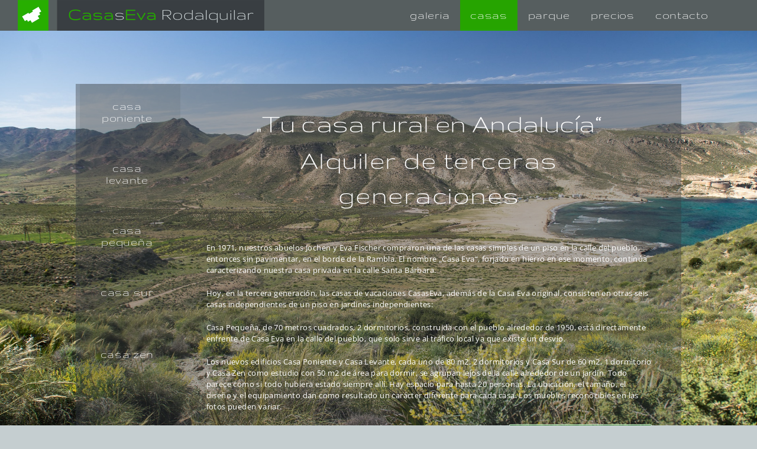

--- FILE ---
content_type: text/html; charset=UTF-8
request_url: http://wp.casaseva.eu/es/casas-rurales/
body_size: 30174
content:
<!DOCTYPE html>
<html class="avada-html-layout-wide avada-html-header-position-top avada-is-100-percent-template" lang="de" prefix="og: http://ogp.me/ns# fb: http://ogp.me/ns/fb#">
<head>
	<meta http-equiv="X-UA-Compatible" content="IE=edge" />
	<meta http-equiv="Content-Type" content="text/html; charset=utf-8"/>
	<meta name="viewport" content="width=device-width, initial-scale=1" />
	<meta name='robots' content='index, follow, max-image-preview:large, max-snippet:-1, max-video-preview:-1' />
	<style>img:is([sizes="auto" i], [sizes^="auto," i]) { contain-intrinsic-size: 3000px 1500px }</style>
	
	<!-- This site is optimized with the Yoast SEO plugin v26.2 - https://yoast.com/wordpress/plugins/seo/ -->
	<title>Casas rurales Parque Natural Cabo de Gata | Rodalquilar</title>
	<meta name="description" content="Reserve una de nuestras casas de vacaciones en Andalucía ahora. Alquilamos casas de vacaciones para 2-6 personas en el corazón del Parque Natural de Cabo de Gata en Andalucía en el pequeño pueblo de Rodalquilar a la vista del mar. Desde nuestras casas de vacaciones puede realizar maravillosas excursiones de un día a todos los rincones del parque natural." />
	<link rel="canonical" href="https://wp.casaseva.eu/es/casas-rurales/" />
	<meta property="og:locale" content="de_DE" />
	<meta property="og:type" content="article" />
	<meta property="og:title" content="Casas rurales Parque Natural Cabo de Gata | Rodalquilar" />
	<meta property="og:description" content="Reserve una de nuestras casas de vacaciones en Andalucía ahora. Alquilamos casas de vacaciones para 2-6 personas en el corazón del Parque Natural de Cabo de Gata en Andalucía en el pequeño pueblo de Rodalquilar a la vista del mar. Desde nuestras casas de vacaciones puede realizar maravillosas excursiones de un día a todos los rincones del parque natural." />
	<meta property="og:url" content="https://wp.casaseva.eu/es/casas-rurales/" />
	<meta property="og:site_name" content="CasasEva Rodalquilar" />
	<meta property="article:publisher" content="http://www.facebook.com/CasasEvaRodalquilar" />
	<meta property="article:modified_time" content="2025-10-28T10:05:42+00:00" />
	<meta name="twitter:card" content="summary_large_image" />
	<meta name="twitter:label1" content="Geschätzte Lesezeit" />
	<meta name="twitter:data1" content="12 Minuten" />
	<script type="application/ld+json" class="yoast-schema-graph">{"@context":"https://schema.org","@graph":[{"@type":"WebPage","@id":"https://wp.casaseva.eu/es/casas-rurales/","url":"https://wp.casaseva.eu/es/casas-rurales/","name":"Casas rurales Parque Natural Cabo de Gata | Rodalquilar","isPartOf":{"@id":"https://wp.casaseva.eu/#website"},"datePublished":"2022-02-22T20:47:36+00:00","dateModified":"2025-10-28T10:05:42+00:00","description":"Reserve una de nuestras casas de vacaciones en Andalucía ahora. Alquilamos casas de vacaciones para 2-6 personas en el corazón del Parque Natural de Cabo de Gata en Andalucía en el pequeño pueblo de Rodalquilar a la vista del mar. Desde nuestras casas de vacaciones puede realizar maravillosas excursiones de un día a todos los rincones del parque natural.","breadcrumb":{"@id":"https://wp.casaseva.eu/es/casas-rurales/#breadcrumb"},"inLanguage":"de","potentialAction":[{"@type":"ReadAction","target":["https://wp.casaseva.eu/es/casas-rurales/"]}]},{"@type":"BreadcrumbList","@id":"https://wp.casaseva.eu/es/casas-rurales/#breadcrumb","itemListElement":[{"@type":"ListItem","position":1,"name":"Startseite","item":"https://wp.casaseva.eu/"},{"@type":"ListItem","position":2,"name":"Anfangsseite &#8211; Castellano &#8211; Desktop + Mobile","item":"https://wp.casaseva.eu/es/"},{"@type":"ListItem","position":3,"name":"Castellano &#8211; Ferienhäuser im Naturpark Cabo de Gata"}]},{"@type":"WebSite","@id":"https://wp.casaseva.eu/#website","url":"https://wp.casaseva.eu/","name":"CasasEva Rodalquilar","description":"Ferienhäuser im Herzen des Naturparks Cabo de Gata, Andalusien","publisher":{"@id":"https://wp.casaseva.eu/#organization"},"potentialAction":[{"@type":"SearchAction","target":{"@type":"EntryPoint","urlTemplate":"https://wp.casaseva.eu/?s={search_term_string}"},"query-input":{"@type":"PropertyValueSpecification","valueRequired":true,"valueName":"search_term_string"}}],"inLanguage":"de"},{"@type":"Organization","@id":"https://wp.casaseva.eu/#organization","name":"CasasEva Rodalquilar","url":"https://wp.casaseva.eu/","logo":{"@type":"ImageObject","inLanguage":"de","@id":"https://wp.casaseva.eu/#/schema/logo/image/","url":"https://i1.wp.com/wp.casaseva.eu/wp-content/uploads/2018/02/CasasEva_Logo_144x144.png?fit=2297%2C2297&ssl=1","contentUrl":"https://i1.wp.com/wp.casaseva.eu/wp-content/uploads/2018/02/CasasEva_Logo_144x144.png?fit=2297%2C2297&ssl=1","width":2297,"height":2297,"caption":"CasasEva Rodalquilar"},"image":{"@id":"https://wp.casaseva.eu/#/schema/logo/image/"},"sameAs":["http://www.facebook.com/CasasEvaRodalquilar"]}]}</script>
	<!-- / Yoast SEO plugin. -->


<link rel='dns-prefetch' href='//stats.wp.com' />
<link rel='dns-prefetch' href='//v0.wordpress.com' />
<link rel='preconnect' href='//i0.wp.com' />
<link rel="alternate" type="application/rss+xml" title="CasasEva Rodalquilar &raquo; Feed" href="https://wp.casaseva.eu/feed/" />
<link rel="alternate" type="application/rss+xml" title="CasasEva Rodalquilar &raquo; Kommentar-Feed" href="https://wp.casaseva.eu/comments/feed/" />
					<link rel="shortcut icon" href="http://wp.casaseva.eu/wp-content/uploads/2018/02/CasasEva_Logo_16x16.png" type="image/x-icon" />
		
					<!-- Apple Touch Icon -->
			<link rel="apple-touch-icon" sizes="180x180" href="http://wp.casaseva.eu/wp-content/uploads/2018/02/CasasEva_Logo_114x114.png">
		
					<!-- Android Icon -->
			<link rel="icon" sizes="192x192" href="http://wp.casaseva.eu/wp-content/uploads/2018/02/CasasEva_Logo_57x57.png">
		
					<!-- MS Edge Icon -->
			<meta name="msapplication-TileImage" content="http://wp.casaseva.eu/wp-content/uploads/2018/02/CasasEva_Logo_72x72.png">
									<meta name="description" content="casa poniente
   
casa levante
   
casa pequeña
   
casa sur
   
casa zen
    
&quot;Tu casa rural en Andalucía&quot; 
Alquiler de terceras generaciones 

En 1971, nuestros abuelos"/>
				
		<meta property="og:locale" content="de_DE"/>
		<meta property="og:type" content="article"/>
		<meta property="og:site_name" content="CasasEva Rodalquilar"/>
		<meta property="og:title" content="Casas rurales Parque Natural Cabo de Gata | Rodalquilar"/>
				<meta property="og:description" content="casa poniente
   
casa levante
   
casa pequeña
   
casa sur
   
casa zen
    
&quot;Tu casa rural en Andalucía&quot; 
Alquiler de terceras generaciones 

En 1971, nuestros abuelos"/>
				<meta property="og:url" content="https://wp.casaseva.eu/es/casas-rurales/"/>
													<meta property="article:modified_time" content="2025-10-28T10:05:42+01:00"/>
											<meta property="og:image" content="http://wp.casaseva.eu/wp-content/uploads/2018/02/CasasEva_LogoSchrift_Hoehe_52Pixel.png"/>
		<meta property="og:image:width" content="417"/>
		<meta property="og:image:height" content="52"/>
		<meta property="og:image:type" content="image/png"/>
				<script type="text/javascript">
/* <![CDATA[ */
window._wpemojiSettings = {"baseUrl":"https:\/\/s.w.org\/images\/core\/emoji\/16.0.1\/72x72\/","ext":".png","svgUrl":"https:\/\/s.w.org\/images\/core\/emoji\/16.0.1\/svg\/","svgExt":".svg","source":{"concatemoji":"http:\/\/wp.casaseva.eu\/wp-includes\/js\/wp-emoji-release.min.js?ver=6.8.3"}};
/*! This file is auto-generated */
!function(s,n){var o,i,e;function c(e){try{var t={supportTests:e,timestamp:(new Date).valueOf()};sessionStorage.setItem(o,JSON.stringify(t))}catch(e){}}function p(e,t,n){e.clearRect(0,0,e.canvas.width,e.canvas.height),e.fillText(t,0,0);var t=new Uint32Array(e.getImageData(0,0,e.canvas.width,e.canvas.height).data),a=(e.clearRect(0,0,e.canvas.width,e.canvas.height),e.fillText(n,0,0),new Uint32Array(e.getImageData(0,0,e.canvas.width,e.canvas.height).data));return t.every(function(e,t){return e===a[t]})}function u(e,t){e.clearRect(0,0,e.canvas.width,e.canvas.height),e.fillText(t,0,0);for(var n=e.getImageData(16,16,1,1),a=0;a<n.data.length;a++)if(0!==n.data[a])return!1;return!0}function f(e,t,n,a){switch(t){case"flag":return n(e,"\ud83c\udff3\ufe0f\u200d\u26a7\ufe0f","\ud83c\udff3\ufe0f\u200b\u26a7\ufe0f")?!1:!n(e,"\ud83c\udde8\ud83c\uddf6","\ud83c\udde8\u200b\ud83c\uddf6")&&!n(e,"\ud83c\udff4\udb40\udc67\udb40\udc62\udb40\udc65\udb40\udc6e\udb40\udc67\udb40\udc7f","\ud83c\udff4\u200b\udb40\udc67\u200b\udb40\udc62\u200b\udb40\udc65\u200b\udb40\udc6e\u200b\udb40\udc67\u200b\udb40\udc7f");case"emoji":return!a(e,"\ud83e\udedf")}return!1}function g(e,t,n,a){var r="undefined"!=typeof WorkerGlobalScope&&self instanceof WorkerGlobalScope?new OffscreenCanvas(300,150):s.createElement("canvas"),o=r.getContext("2d",{willReadFrequently:!0}),i=(o.textBaseline="top",o.font="600 32px Arial",{});return e.forEach(function(e){i[e]=t(o,e,n,a)}),i}function t(e){var t=s.createElement("script");t.src=e,t.defer=!0,s.head.appendChild(t)}"undefined"!=typeof Promise&&(o="wpEmojiSettingsSupports",i=["flag","emoji"],n.supports={everything:!0,everythingExceptFlag:!0},e=new Promise(function(e){s.addEventListener("DOMContentLoaded",e,{once:!0})}),new Promise(function(t){var n=function(){try{var e=JSON.parse(sessionStorage.getItem(o));if("object"==typeof e&&"number"==typeof e.timestamp&&(new Date).valueOf()<e.timestamp+604800&&"object"==typeof e.supportTests)return e.supportTests}catch(e){}return null}();if(!n){if("undefined"!=typeof Worker&&"undefined"!=typeof OffscreenCanvas&&"undefined"!=typeof URL&&URL.createObjectURL&&"undefined"!=typeof Blob)try{var e="postMessage("+g.toString()+"("+[JSON.stringify(i),f.toString(),p.toString(),u.toString()].join(",")+"));",a=new Blob([e],{type:"text/javascript"}),r=new Worker(URL.createObjectURL(a),{name:"wpTestEmojiSupports"});return void(r.onmessage=function(e){c(n=e.data),r.terminate(),t(n)})}catch(e){}c(n=g(i,f,p,u))}t(n)}).then(function(e){for(var t in e)n.supports[t]=e[t],n.supports.everything=n.supports.everything&&n.supports[t],"flag"!==t&&(n.supports.everythingExceptFlag=n.supports.everythingExceptFlag&&n.supports[t]);n.supports.everythingExceptFlag=n.supports.everythingExceptFlag&&!n.supports.flag,n.DOMReady=!1,n.readyCallback=function(){n.DOMReady=!0}}).then(function(){return e}).then(function(){var e;n.supports.everything||(n.readyCallback(),(e=n.source||{}).concatemoji?t(e.concatemoji):e.wpemoji&&e.twemoji&&(t(e.twemoji),t(e.wpemoji)))}))}((window,document),window._wpemojiSettings);
/* ]]> */
</script>
<style id='wp-emoji-styles-inline-css' type='text/css'>

	img.wp-smiley, img.emoji {
		display: inline !important;
		border: none !important;
		box-shadow: none !important;
		height: 1em !important;
		width: 1em !important;
		margin: 0 0.07em !important;
		vertical-align: -0.1em !important;
		background: none !important;
		padding: 0 !important;
	}
</style>
<link rel='stylesheet' id='mediaelement-css' href='http://wp.casaseva.eu/wp-includes/js/mediaelement/mediaelementplayer-legacy.min.css?ver=4.2.17' type='text/css' media='all' />
<link rel='stylesheet' id='wp-mediaelement-css' href='http://wp.casaseva.eu/wp-includes/js/mediaelement/wp-mediaelement.min.css?ver=6.8.3' type='text/css' media='all' />
<style id='jetpack-sharing-buttons-style-inline-css' type='text/css'>
.jetpack-sharing-buttons__services-list{display:flex;flex-direction:row;flex-wrap:wrap;gap:0;list-style-type:none;margin:5px;padding:0}.jetpack-sharing-buttons__services-list.has-small-icon-size{font-size:12px}.jetpack-sharing-buttons__services-list.has-normal-icon-size{font-size:16px}.jetpack-sharing-buttons__services-list.has-large-icon-size{font-size:24px}.jetpack-sharing-buttons__services-list.has-huge-icon-size{font-size:36px}@media print{.jetpack-sharing-buttons__services-list{display:none!important}}.editor-styles-wrapper .wp-block-jetpack-sharing-buttons{gap:0;padding-inline-start:0}ul.jetpack-sharing-buttons__services-list.has-background{padding:1.25em 2.375em}
</style>
<link rel='stylesheet' id='fusion-dynamic-css-css' href='http://wp.casaseva.eu/wp-content/uploads/fusion-styles/ea03c9443b308532a80d0d4e52971089.min.css?ver=3.13.3' type='text/css' media='all' />
<script type="text/javascript" src="http://wp.casaseva.eu/wp-includes/js/jquery/jquery.min.js?ver=3.7.1" id="jquery-core-js"></script>
<script type="text/javascript" src="http://wp.casaseva.eu/wp-includes/js/jquery/jquery-migrate.min.js?ver=3.4.1" id="jquery-migrate-js"></script>
<script type="text/javascript" src="http://wp.casaseva.eu/wp-content/plugins/revslider/public/assets/js/jquery.themepunch.tools.min.js?ver=5.4.7.3" id="tp-tools-js"></script>
<script type="text/javascript" src="http://wp.casaseva.eu/wp-content/plugins/revslider/public/assets/js/jquery.themepunch.revolution.min.js?ver=5.4.7.3" id="revmin-js"></script>
<link rel="https://api.w.org/" href="https://wp.casaseva.eu/wp-json/" /><link rel="alternate" title="JSON" type="application/json" href="https://wp.casaseva.eu/wp-json/wp/v2/pages/19425" /><link rel="EditURI" type="application/rsd+xml" title="RSD" href="https://wp.casaseva.eu/xmlrpc.php?rsd" />
<meta name="generator" content="WordPress 6.8.3" />
<link rel='shortlink' href='https://wp.me/P7szDx-53j' />
<link rel="alternate" title="oEmbed (JSON)" type="application/json+oembed" href="https://wp.casaseva.eu/wp-json/oembed/1.0/embed?url=https%3A%2F%2Fwp.casaseva.eu%2Fes%2Fcasas-rurales%2F" />
<link rel="alternate" title="oEmbed (XML)" type="text/xml+oembed" href="https://wp.casaseva.eu/wp-json/oembed/1.0/embed?url=https%3A%2F%2Fwp.casaseva.eu%2Fes%2Fcasas-rurales%2F&#038;format=xml" />
	<style>img#wpstats{display:none}</style>
		<style type="text/css" id="css-fb-visibility">@media screen and (max-width: 640px){.fusion-no-small-visibility{display:none !important;}body .sm-text-align-center{text-align:center !important;}body .sm-text-align-left{text-align:left !important;}body .sm-text-align-right{text-align:right !important;}body .sm-flex-align-center{justify-content:center !important;}body .sm-flex-align-flex-start{justify-content:flex-start !important;}body .sm-flex-align-flex-end{justify-content:flex-end !important;}body .sm-mx-auto{margin-left:auto !important;margin-right:auto !important;}body .sm-ml-auto{margin-left:auto !important;}body .sm-mr-auto{margin-right:auto !important;}body .fusion-absolute-position-small{position:absolute;top:auto;width:100%;}.awb-sticky.awb-sticky-small{ position: sticky; top: var(--awb-sticky-offset,0); }}@media screen and (min-width: 641px) and (max-width: 1024px){.fusion-no-medium-visibility{display:none !important;}body .md-text-align-center{text-align:center !important;}body .md-text-align-left{text-align:left !important;}body .md-text-align-right{text-align:right !important;}body .md-flex-align-center{justify-content:center !important;}body .md-flex-align-flex-start{justify-content:flex-start !important;}body .md-flex-align-flex-end{justify-content:flex-end !important;}body .md-mx-auto{margin-left:auto !important;margin-right:auto !important;}body .md-ml-auto{margin-left:auto !important;}body .md-mr-auto{margin-right:auto !important;}body .fusion-absolute-position-medium{position:absolute;top:auto;width:100%;}.awb-sticky.awb-sticky-medium{ position: sticky; top: var(--awb-sticky-offset,0); }}@media screen and (min-width: 1025px){.fusion-no-large-visibility{display:none !important;}body .lg-text-align-center{text-align:center !important;}body .lg-text-align-left{text-align:left !important;}body .lg-text-align-right{text-align:right !important;}body .lg-flex-align-center{justify-content:center !important;}body .lg-flex-align-flex-start{justify-content:flex-start !important;}body .lg-flex-align-flex-end{justify-content:flex-end !important;}body .lg-mx-auto{margin-left:auto !important;margin-right:auto !important;}body .lg-ml-auto{margin-left:auto !important;}body .lg-mr-auto{margin-right:auto !important;}body .fusion-absolute-position-large{position:absolute;top:auto;width:100%;}.awb-sticky.awb-sticky-large{ position: sticky; top: var(--awb-sticky-offset,0); }}</style><style type="text/css">.recentcomments a{display:inline !important;padding:0 !important;margin:0 !important;}</style><meta name="generator" content="Powered by Slider Revolution 5.4.7.3 - responsive, Mobile-Friendly Slider Plugin for WordPress with comfortable drag and drop interface." />
<script type="text/javascript">function setREVStartSize(e){									
						try{ e.c=jQuery(e.c);var i=jQuery(window).width(),t=9999,r=0,n=0,l=0,f=0,s=0,h=0;
							if(e.responsiveLevels&&(jQuery.each(e.responsiveLevels,function(e,f){f>i&&(t=r=f,l=e),i>f&&f>r&&(r=f,n=e)}),t>r&&(l=n)),f=e.gridheight[l]||e.gridheight[0]||e.gridheight,s=e.gridwidth[l]||e.gridwidth[0]||e.gridwidth,h=i/s,h=h>1?1:h,f=Math.round(h*f),"fullscreen"==e.sliderLayout){var u=(e.c.width(),jQuery(window).height());if(void 0!=e.fullScreenOffsetContainer){var c=e.fullScreenOffsetContainer.split(",");if (c) jQuery.each(c,function(e,i){u=jQuery(i).length>0?u-jQuery(i).outerHeight(!0):u}),e.fullScreenOffset.split("%").length>1&&void 0!=e.fullScreenOffset&&e.fullScreenOffset.length>0?u-=jQuery(window).height()*parseInt(e.fullScreenOffset,0)/100:void 0!=e.fullScreenOffset&&e.fullScreenOffset.length>0&&(u-=parseInt(e.fullScreenOffset,0))}f=u}else void 0!=e.minHeight&&f<e.minHeight&&(f=e.minHeight);e.c.closest(".rev_slider_wrapper").css({height:f})					
						}catch(d){console.log("Failure at Presize of Slider:"+d)}						
					};</script>
		<script type="text/javascript">
			var doc = document.documentElement;
			doc.setAttribute( 'data-useragent', navigator.userAgent );
		</script>
		<style type="text/css" id="fusion-builder-page-css">.grecaptcha-badge { visibility: hidden; }</style>
	</head>

<body class="wp-singular page-template page-template-100-width page-template-100-width-php page page-id-19425 page-parent page-child parent-pageid-8219 wp-theme-Avada fusion-image-hovers fusion-pagination-sizing fusion-button_type-flat fusion-button_span-no fusion-button_gradient-linear avada-image-rollover-circle-yes avada-image-rollover-yes avada-image-rollover-direction-left fusion-body ltr fusion-sticky-header no-mobile-sticky-header no-mobile-slidingbar avada-has-rev-slider-styles fusion-disable-outline fusion-sub-menu-fade mobile-logo-pos-left layout-wide-mode avada-has-boxed-modal-shadow-none layout-scroll-offset-full avada-has-zero-margin-offset-top fusion-top-header menu-text-align-left mobile-menu-design-modern fusion-show-pagination-text fusion-header-layout-v1 avada-responsive avada-footer-fx-none avada-menu-highlight-style-background fusion-search-form-clean fusion-main-menu-search-overlay fusion-avatar-circle avada-dropdown-styles avada-blog-layout-large avada-blog-archive-layout-large avada-header-shadow-no avada-menu-icon-position-left avada-has-header-100-width avada-has-100-footer avada-has-breadcrumb-mobile-hidden avada-has-titlebar-hide avada-header-border-color-full-transparent avada-has-pagination-padding avada-flyout-menu-direction-fade avada-ec-views-v1" data-awb-post-id="19425">
		<a class="skip-link screen-reader-text" href="#content">Zum Inhalt springen</a>

	<div id="boxed-wrapper">
		
		<div id="wrapper" class="fusion-wrapper">
			<div id="home" style="position:relative;top:-1px;"></div>
							
					
			<header class="fusion-header-wrapper">
				<div class="fusion-header-v1 fusion-logo-alignment fusion-logo-left fusion-sticky-menu-1 fusion-sticky-logo-1 fusion-mobile-logo-1  fusion-mobile-menu-design-modern">
					<div class="fusion-header-sticky-height"></div>
<div class="fusion-header">
	<div class="fusion-row">
					<div class="fusion-logo" data-margin-top="" data-margin-bottom="" data-margin-left="" data-margin-right="">
			<a class="fusion-logo-link"  href="https://wp.casaseva.eu/" >

						<!-- standard logo -->
			<img src="http://wp.casaseva.eu/wp-content/uploads/2018/02/CasasEva_LogoSchrift_Hoehe_52Pixel.png" srcset="http://wp.casaseva.eu/wp-content/uploads/2018/02/CasasEva_LogoSchrift_Hoehe_52Pixel.png 1x, http://wp.casaseva.eu/wp-content/uploads/2018/02/CasasEva_LogoSchrift_Hoehe_104Pixel.png 2x" width="417" height="52" style="max-height:52px;height:auto;" alt="CasasEva Rodalquilar Logo" data-retina_logo_url="http://wp.casaseva.eu/wp-content/uploads/2018/02/CasasEva_LogoSchrift_Hoehe_104Pixel.png" class="fusion-standard-logo" />

											<!-- mobile logo -->
				<img src="http://wp.casaseva.eu/wp-content/uploads/2018/02/CasasEva_LogoSchrift_clean_groß_393e42-e1518722088253.png" srcset="http://wp.casaseva.eu/wp-content/uploads/2018/02/CasasEva_LogoSchrift_clean_groß_393e42-e1518722088253.png 1x, http://wp.casaseva.eu/wp-content/uploads/2018/02/CasasEva_LogoSchrift_clean_groß_393e42-e1518722811791.png 2x" width="354" height="52" style="max-height:52px;height:auto;" alt="CasasEva Rodalquilar Logo" data-retina_logo_url="http://wp.casaseva.eu/wp-content/uploads/2018/02/CasasEva_LogoSchrift_clean_groß_393e42-e1518722811791.png" class="fusion-mobile-logo" />
			
											<!-- sticky header logo -->
				<img src="http://wp.casaseva.eu/wp-content/uploads/2025/10/CasasEva_Logo_52x52.png" srcset="http://wp.casaseva.eu/wp-content/uploads/2025/10/CasasEva_Logo_52x52.png 1x, http://wp.casaseva.eu/wp-content/uploads/2025/10/CasasEva_Logo_104x104.png 2x" width="52" height="52" style="max-height:52px;height:auto;" alt="CasasEva Rodalquilar Logo" data-retina_logo_url="http://wp.casaseva.eu/wp-content/uploads/2025/10/CasasEva_Logo_104x104.png" class="fusion-sticky-logo" />
					</a>
		</div>		<nav class="fusion-main-menu" aria-label="Hauptmenü"><div class="fusion-overlay-search">		<form role="search" class="searchform fusion-search-form  fusion-search-form-clean" method="get" action="https://wp.casaseva.eu/">
			<div class="fusion-search-form-content">

				
				<div class="fusion-search-field search-field">
					<label><span class="screen-reader-text">Suche nach:</span>
													<input type="search" value="" name="s" class="s" placeholder="Suchen..." required aria-required="true" aria-label="Suchen..."/>
											</label>
				</div>
				<div class="fusion-search-button search-button">
					<input type="submit" class="fusion-search-submit searchsubmit" aria-label="Suche" value="&#xf002;" />
									</div>

				
			</div>


			
		</form>
		<div class="fusion-search-spacer"></div><a href="#" role="button" aria-label="Schließe die Suche" class="fusion-close-search"></a></div><ul id="menu-main_navigation_es" class="fusion-menu"><li  id="menu-item-8630"  class="menu-item menu-item-type-post_type menu-item-object-page menu-item-8630"  data-item-id="8630"><a  href="https://wp.casaseva.eu/es/galeria-de-fotos/" class="fusion-background-highlight"><span class="menu-text">galeria</span></a></li><li  id="menu-item-19434"  class="menu-item menu-item-type-post_type menu-item-object-page current-menu-item page_item page-item-19425 current_page_item menu-item-19434"  data-item-id="19434"><a  href="https://wp.casaseva.eu/es/casas-rurales/" class="fusion-background-highlight"><span class="menu-text">casas</span></a></li><li  id="menu-item-8258"  class="menu-item menu-item-type-post_type menu-item-object-page menu-item-8258"  data-item-id="8258"><a  href="https://wp.casaseva.eu/es/parque-natural-cabo-de-gata/" class="fusion-background-highlight"><span class="menu-text">parque</span></a></li><li  id="menu-item-8259"  class="menu-item menu-item-type-post_type menu-item-object-page menu-item-8259"  data-item-id="8259"><a  href="https://wp.casaseva.eu/es/precios-2020-temporadas-y-modo-de-pago/" class="fusion-background-highlight"><span class="menu-text">precios</span></a></li><li  id="menu-item-8257"  class="menu-item menu-item-type-post_type menu-item-object-page menu-item-8257"  data-item-id="8257"><a  href="https://wp.casaseva.eu/es/contacto/" class="fusion-background-highlight"><span class="menu-text">contacto</span></a></li></ul></nav><nav class="fusion-main-menu fusion-sticky-menu" aria-label="Hauptmenü fixiert"><div class="fusion-overlay-search">		<form role="search" class="searchform fusion-search-form  fusion-search-form-clean" method="get" action="https://wp.casaseva.eu/">
			<div class="fusion-search-form-content">

				
				<div class="fusion-search-field search-field">
					<label><span class="screen-reader-text">Suche nach:</span>
													<input type="search" value="" name="s" class="s" placeholder="Suchen..." required aria-required="true" aria-label="Suchen..."/>
											</label>
				</div>
				<div class="fusion-search-button search-button">
					<input type="submit" class="fusion-search-submit searchsubmit" aria-label="Suche" value="&#xf002;" />
									</div>

				
			</div>


			
		</form>
		<div class="fusion-search-spacer"></div><a href="#" role="button" aria-label="Schließe die Suche" class="fusion-close-search"></a></div><ul id="menu-main_navigation_es-1" class="fusion-menu"><li   class="menu-item menu-item-type-post_type menu-item-object-page menu-item-8630"  data-item-id="8630"><a  href="https://wp.casaseva.eu/es/galeria-de-fotos/" class="fusion-background-highlight"><span class="menu-text">galeria</span></a></li><li   class="menu-item menu-item-type-post_type menu-item-object-page current-menu-item page_item page-item-19425 current_page_item menu-item-19434"  data-item-id="19434"><a  href="https://wp.casaseva.eu/es/casas-rurales/" class="fusion-background-highlight"><span class="menu-text">casas</span></a></li><li   class="menu-item menu-item-type-post_type menu-item-object-page menu-item-8258"  data-item-id="8258"><a  href="https://wp.casaseva.eu/es/parque-natural-cabo-de-gata/" class="fusion-background-highlight"><span class="menu-text">parque</span></a></li><li   class="menu-item menu-item-type-post_type menu-item-object-page menu-item-8259"  data-item-id="8259"><a  href="https://wp.casaseva.eu/es/precios-2020-temporadas-y-modo-de-pago/" class="fusion-background-highlight"><span class="menu-text">precios</span></a></li><li   class="menu-item menu-item-type-post_type menu-item-object-page menu-item-8257"  data-item-id="8257"><a  href="https://wp.casaseva.eu/es/contacto/" class="fusion-background-highlight"><span class="menu-text">contacto</span></a></li></ul></nav><div class="fusion-mobile-navigation"><ul id="menu-mobile-menue" class="fusion-mobile-menu"><li  id="menu-item-8597"  class="menu-item menu-item-type-custom menu-item-object-custom menu-item-8597"  data-item-id="8597"><a  href="#galeria" class="fusion-background-highlight"><span class="menu-text">galeria</span></a></li><li  id="menu-item-8591"  class="menu-item menu-item-type-custom menu-item-object-custom menu-item-8591"  data-item-id="8591"><a  href="http://www.wp.casaseva.eu/es/#solicitud" class="fusion-background-highlight"><span class="menu-text">solicitud de reserva</span></a></li><li  id="menu-item-8525"  class="menu-item menu-item-type-custom menu-item-object-custom menu-item-8525"  data-item-id="8525"><a  href="http://wp.casaseva.eu/#buchungsanfrage" class="fusion-background-highlight"><span class="menu-text">buchungsanfrage</span></a></li><li  id="menu-item-19689"  class="menu-item menu-item-type-custom menu-item-object-custom menu-item-19689"  data-item-id="19689"><a  href="http://www.wp.casaseva.eu/en/#booking" class="fusion-background-highlight"><span class="menu-text">booking request</span></a></li><li  id="menu-item-19688"  class="menu-item menu-item-type-custom menu-item-object-custom menu-item-19688"  data-item-id="19688"><a  href="http://www.wp.casaseva.eu/fr/#demande" class="fusion-background-highlight"><span class="menu-text">demande de réservation</span></a></li><li  id="menu-item-8522"  class="menu-item menu-item-type-custom menu-item-object-custom menu-item-8522"  data-item-id="8522"><a  href="https://www.rodalquilar-blog.de/blog/" class="fusion-background-highlight"><span class="menu-text">blog</span></a></li><li  id="menu-item-8523"  class="menu-item menu-item-type-custom menu-item-object-custom menu-item-8523"  data-item-id="8523"><a  href="https://www.rodalquilar-blog.de" class="fusion-background-highlight"><span class="menu-text">livre d´or</span></a></li></ul></div>	<div class="fusion-mobile-menu-icons">
							<a href="#" class="fusion-icon awb-icon-bars" aria-label="Toggle mobile menu" aria-expanded="false"></a>
		
		
		
			</div>

<nav class="fusion-mobile-nav-holder fusion-mobile-menu-text-align-left" aria-label="Main Menu Mobile"></nav>

	<nav class="fusion-mobile-nav-holder fusion-mobile-menu-text-align-left fusion-mobile-sticky-nav-holder" aria-label="Main Menu Mobile Sticky"></nav>
					</div>
</div>
				</div>
				<div class="fusion-clearfix"></div>
			</header>
								
							<div id="sliders-container" class="fusion-slider-visibility">
					</div>
				
					
							
			
						<main id="main" class="clearfix width-100 full-bg">
				<div class="fusion-row" style="max-width:100%;">
<section id="content" class="full-width">
					<div id="post-19425" class="post-19425 page type-page status-publish hentry">
			<span class="entry-title rich-snippet-hidden">Castellano &#8211; Ferienhäuser im Naturpark Cabo de Gata</span><span class="vcard rich-snippet-hidden"><span class="fn"><a href="https://wp.casaseva.eu/author/goldfish/" title="Beiträge von Kim Fischer" rel="author">Kim Fischer</a></span></span><span class="updated rich-snippet-hidden">2025-10-28T11:05:42+01:00</span>						<div class="post-content">
				<div class="fusion-fullwidth fullwidth-box fusion-builder-row-1 fusion-parallax-fixed nonhundred-percent-fullwidth non-hundred-percent-height-scrolling fusion-equal-height-columns fusion-no-small-visibility" style="--awb-border-radius-top-left:0px;--awb-border-radius-top-right:0px;--awb-border-radius-bottom-right:0px;--awb-border-radius-bottom-left:0px;--awb-padding-top:90px;--awb-padding-right:30px;--awb-padding-bottom:140px;--awb-background-color:#c5ced0;--awb-background-image:url(&quot;https://wp.casaseva.eu/wp-content/uploads/2017/04/33188524353_20bc400a75_o.jpg&quot;);--awb-background-size:cover;--awb-flex-wrap:wrap;background-attachment:fixed;" ><div class="fusion-builder-row fusion-row"><div class="fusion-layout-column fusion_builder_column fusion-builder-column-0 fusion_builder_column_1_6 1_6 fusion-one-sixth fusion-column-first fusion-no-small-visibility" style="--awb-bg-color:rgba(57,62,66,0.4);--awb-bg-color-hover:rgba(57,62,66,0.4);--awb-bg-size:cover;--awb-border-color:rgba(86,94,95,0);--awb-border-top:0;--awb-border-right:0;--awb-border-bottom:0;--awb-border-left:0;--awb-border-style:solid;--awb-margin-top:0px;--awb-margin-bottom:50px;width:16.666666666667%;width:calc(16.666666666667% - ( ( 0% ) * 0.16666666666667 ) );margin-right: 0%;"><div class="fusion-column-wrapper fusion-flex-column-wrapper-legacy"><div class="fusion-builder-row fusion-builder-row-inner fusion-row"><div class="fusion-layout-column fusion_builder_column_inner fusion-builder-nested-column-0 fusion_builder_column_inner_1_1 1_1 fusion-one-full fusion-column-first fusion-column-last custom-class-name-green-hover fusion-column-inner-bg-wrapper" style="--awb-padding-bottom:50px;--awb-inner-bg-color:rgba(57,62,66,0.1);--awb-inner-bg-color-hover:rgba(57,62,66,0.1);--awb-inner-bg-position:center center;--awb-inner-bg-size:cover;--awb-margin-top:0px;--awb-margin-bottom:0px;" data-scroll-devices="small-visibility,medium-visibility,large-visibility"><span class="fusion-column-inner-bg hover-type-none"><a class="fusion-column-anchor" href="https://wp.casaseva.eu/es/casas-rurales/casa-poniente"><span class="fusion-column-inner-bg-image"></span></a></span><div class="fusion-column-wrapper fusion-column-has-shadow fusion-flex-column-wrapper-legacy"><div class="fusion-reading-box-container reading-box-container-1" style="--awb-title-color:#ffffff;--awb-margin-top:0px;--awb-margin-bottom:0px;"><div class="reading-box reading-box-center" style="background-color:rgba(57,62,66,0);border-width:0px;border-color:rgba(226,226,226,0);border-style:solid;"><div class="reading-box-additional">
<h3><span style="color: #ffffff;"><a href="https://wp.casaseva.eu/ferienhaus-casa-poniente">casa poniente</a><br />
</span></h3>
</div><div class="fusion-clearfix"></div></div></div><div class="fusion-clearfix"></div></div></div></div><div class="fusion-builder-row fusion-builder-row-inner fusion-row"><div class="fusion-layout-column fusion_builder_column_inner fusion-builder-nested-column-1 fusion_builder_column_inner_1_1 1_1 fusion-one-full fusion-column-first fusion-column-last custom-class-name-green-hover fusion-column-inner-bg-wrapper" style="--awb-padding-bottom:50px;--awb-inner-bg-color:rgba(57,62,66,0);--awb-inner-bg-color-hover:rgba(57,62,66,0);--awb-inner-bg-size:cover;--awb-margin-top:0px;--awb-margin-bottom:0px;"><span class="fusion-column-inner-bg hover-type-none"><a class="fusion-column-anchor" href="https://wp.casaseva.eu/es/casas-rurales/casa-levante"><span class="fusion-column-inner-bg-image"></span></a></span><div class="fusion-column-wrapper fusion-column-has-shadow fusion-flex-column-wrapper-legacy"><div class="fusion-reading-box-container reading-box-container-2" style="--awb-title-color:#ffffff;--awb-margin-top:0px;--awb-margin-bottom:0px;"><div class="reading-box reading-box-center" style="background-color:rgba(57,62,66,0);border-width:0px;border-color:rgba(226,226,226,0);border-style:solid;"><div class="reading-box-additional">
<h3><span style="color: #ffffff;"><a href="https://wp.casaseva.eu/ferienhaus-casa-levante">casa levante</a><br />
</span></h3>
</div><div class="fusion-clearfix"></div></div></div><div class="fusion-clearfix"></div></div></div></div><div class="fusion-builder-row fusion-builder-row-inner fusion-row"><div class="fusion-layout-column fusion_builder_column_inner fusion-builder-nested-column-2 fusion_builder_column_inner_1_1 1_1 fusion-one-full fusion-column-first fusion-column-last custom-class-name-green-hover fusion-column-inner-bg-wrapper" style="--awb-padding-bottom:50px;--awb-inner-bg-color:rgba(57,62,66,0.1);--awb-inner-bg-color-hover:rgba(57,62,66,0.1);--awb-inner-bg-size:cover;--awb-margin-top:0px;--awb-margin-bottom:0px;"><span class="fusion-column-inner-bg hover-type-none"><a class="fusion-column-anchor" href="https://wp.casaseva.eu/es/casas-rurales/casa-pequena"><span class="fusion-column-inner-bg-image"></span></a></span><div class="fusion-column-wrapper fusion-column-has-shadow fusion-flex-column-wrapper-legacy"><div class="fusion-reading-box-container reading-box-container-3" style="--awb-title-color:#ffffff;--awb-margin-top:0px;--awb-margin-bottom:0px;"><div class="reading-box reading-box-center" style="background-color:rgba(57,62,66,0);border-width:0px;border-color:rgba(226,226,226,0);border-style:solid;"><div class="reading-box-additional">
<h3><span style="color: #ffffff;"><a href="https://wp.casaseva.eu/ferienhaus-casa-pequena">casa pequeña</a><br />
</span></h3>
</div><div class="fusion-clearfix"></div></div></div><div class="fusion-clearfix"></div></div></div></div><div class="fusion-builder-row fusion-builder-row-inner fusion-row"><div class="fusion-layout-column fusion_builder_column_inner fusion-builder-nested-column-3 fusion_builder_column_inner_1_1 1_1 fusion-one-full fusion-column-first fusion-column-last custom-class-name-green-hover fusion-column-inner-bg-wrapper" style="--awb-padding-bottom:50px;--awb-inner-bg-color:rgba(57,62,66,0);--awb-inner-bg-color-hover:rgba(57,62,66,0);--awb-inner-bg-size:cover;--awb-margin-top:0px;--awb-margin-bottom:0px;"><span class="fusion-column-inner-bg hover-type-none"><a class="fusion-column-anchor" href="https://wp.casaseva.eu/es/casas-rurales/casa-sur"><span class="fusion-column-inner-bg-image"></span></a></span><div class="fusion-column-wrapper fusion-column-has-shadow fusion-flex-column-wrapper-legacy"><div class="fusion-reading-box-container reading-box-container-4" style="--awb-title-color:#ffffff;--awb-margin-top:0px;--awb-margin-bottom:0px;"><div class="reading-box reading-box-center" style="background-color:rgba(57,62,66,0);border-width:0px;border-color:rgba(226,226,226,0);border-style:solid;"><div class="reading-box-additional">
<h3><span style="color: #ffffff;"><a href="https://wp.casaseva.eu/ferienhaus-casa-sur">casa sur</a><br />
</span></h3>
</div><div class="fusion-clearfix"></div></div></div><div class="fusion-clearfix"></div></div></div></div><div class="fusion-builder-row fusion-builder-row-inner fusion-row"><div class="fusion-layout-column fusion_builder_column_inner fusion-builder-nested-column-4 fusion_builder_column_inner_1_1 1_1 fusion-one-full fusion-column-first fusion-column-last custom-class-name-green-hover fusion-column-inner-bg-wrapper" style="--awb-padding-bottom:50px;--awb-inner-bg-color:rgba(57,62,66,0.1);--awb-inner-bg-color-hover:rgba(57,62,66,0.1);--awb-inner-bg-size:cover;--awb-margin-top:0px;--awb-margin-bottom:0px;"><span class="fusion-column-inner-bg hover-type-none"><a class="fusion-column-anchor" href="https://wp.casaseva.eu/es/casas-rurales/casa-zen"><span class="fusion-column-inner-bg-image"></span></a></span><div class="fusion-column-wrapper fusion-column-has-shadow fusion-flex-column-wrapper-legacy"><div class="fusion-reading-box-container reading-box-container-5" style="--awb-title-color:#ffffff;--awb-margin-top:0px;--awb-margin-bottom:0px;"><div class="reading-box reading-box-center" style="background-color:rgba(57,62,66,0);border-width:0px;border-color:rgba(226,226,226,0);border-style:solid;"><div class="reading-box-additional">
<h3><span style="color: #ffffff;"><a href="https://wp.casaseva.eu/ferienhaus-casa-zen">casa zen</a><br />
</span></h3>
</div><div class="fusion-clearfix"></div></div></div><div class="fusion-clearfix"></div></div></div></div><div class="fusion-clearfix"></div></div></div><div class="fusion-layout-column fusion_builder_column fusion-builder-column-1 fusion_builder_column_5_6 5_6 fusion-five-sixth fusion-column-last" style="--awb-padding-top:20px;--awb-padding-right:50px;--awb-padding-left:50px;--awb-bg-color:rgba(57,62,66,0.4);--awb-bg-color-hover:rgba(57,62,66,0.4);--awb-bg-size:cover;--awb-margin-top:0px;--awb-margin-bottom:100px;width:83.333333333333%;width:calc(83.333333333333% - ( ( 0% ) * 0.83333333333333 ) );"><div class="fusion-column-wrapper fusion-flex-column-wrapper-legacy"><div class="fusion-title title fusion-title-1 fusion-sep-none fusion-title-center fusion-title-text fusion-title-size-one" style="--awb-margin-top:20px;--awb-margin-bottom:0px;"><h1 class="fusion-title-heading title-heading-center" style="margin:0;"><h1><span style="color: #ffffff;">&#8222;Tu casa rural en Andalucía&#8220;</span></h1></h1></div><div class="fusion-title title fusion-title-2 fusion-sep-none fusion-title-center fusion-title-text fusion-title-size-one" style="--awb-margin-top:0px;--awb-margin-bottom:40px;"><h1 class="fusion-title-heading title-heading-center" style="margin:0;"><h2><span style="color: #ffffff;">Alquiler de terceras generaciones</span></h2></h1></div><div class="fusion-text fusion-text-1"><p><span style="color: #ffffff;">En 1971, nuestros abuelos Jochen y Eva Fischer compraron una de las casas simples de un piso en la calle del pueblo, entonces sin pavimentar, en el borde de la Rambla. El nombre &#8222;Casa Eva&#8220;, forjado en hierro en ese momento, continúa caracterizando nuestra casa privada en la calle Santa Bárbara.</span></p>
<p><span style="color: #ffffff;">Hoy, en la tercera generación, las casas de vacaciones CasasEva, además de la Casa Eva original, consisten en otras seis casas independientes de un piso en jardines independientes:</span></p>
<p><span style="color: #ffffff;">Casa Pequeña, de 70 metros cuadrados, 2 dormitorios, construida con el pueblo alrededor de 1950, está directamente enfrente de Casa Eva en la calle del pueblo, que solo sirve al tráfico local ya que existe un desvío.</span></p>
<p><span style="color: #ffffff;">Los nuevos edificios Casa Poniente y Casa Levante, cada uno de 80 m2, 2 dormitorios y Casa Sur de 60 m2, 1 dormitorio y Casa Zen como estudio con 50 m2 de área para dormir, se agrupan lejos de la calle alrededor de un jardín. Todo parece como si todo hubiera estado siempre allí. Hay espacio para hasta 20 personas. La ubicación, el tamaño, el diseño y el equipamiento dan como resultado un carácter diferente para cada casa. Los muebles reconocibles en las fotos pueden variar.</span></p>
</div><div class="fusion-title title fusion-title-3 fusion-sep-none fusion-title-text fusion-title-size-one" style="--awb-margin-top:0px;--awb-margin-bottom:0px;"><h1 class="fusion-title-heading title-heading-left" style="margin:0;"></h1></div><div class="fusion-builder-row fusion-builder-row-inner fusion-row"><div class="fusion-layout-column fusion_builder_column_inner fusion-builder-nested-column-5 fusion_builder_column_inner_2_3 2_3 fusion-two-third fusion-column-first" style="--awb-bg-size:cover;--awb-margin-top:0px;width:66.666666666667%;width:calc(66.666666666667% - ( ( 4% ) * 0.66666666666667 ) );margin-right: 4%;"><div class="fusion-column-wrapper fusion-flex-column-wrapper-legacy"><div class="fusion-text fusion-text-2"><p><span style="color: #ffffff;">Puede encontrar una descripción general de nuestras casas de vacaciones a continuación o echarles un vistazo individualmente usando la navegación a la izquierda.</span></p>
</div><div class="fusion-sep-clear"></div><div class="fusion-separator fusion-full-width-sep" style="margin-left: auto;margin-right: auto;margin-bottom:20px;width:100%;"></div><div class="fusion-sep-clear"></div><div class="fusion-text fusion-text-3"><p><a href="#poniente_levante"><div class="fusion-fa-align-center"><i class="fb-icon-element-1 fb-icon-element fontawesome-icon fa-angle-down fas circle-yes" style="--awb-circlecolor:rgba(38,164,0,0.51);--awb-circlecolor-hover:rgba(38,164,0,0.51);--awb-circlebordercolor:#ffffff;--awb-circlebordercolor-hover:#ffffff;--awb-circlebordersize:1px;--awb-font-size:17.6px;--awb-width:35.2px;--awb-height:35.2px;--awb-line-height:33.2px;"></i></div></a></p>
</div><div class="fusion-clearfix"></div></div></div><div class="fusion-layout-column fusion_builder_column_inner fusion-builder-nested-column-6 fusion_builder_column_inner_1_3 1_3 fusion-one-third fusion-column-last" style="--awb-bg-size:cover;--awb-margin-top:0px;width:33.333333333333%;width:calc(33.333333333333% - ( ( 4% ) * 0.33333333333333 ) );"><div class="fusion-column-wrapper fusion-flex-column-wrapper-legacy"><div class="fusion-align-block"><a class="fusion-button button-flat fusion-button-default-size button-default fusion-button-default button-1 fusion-button-span-yes fusion-button-default-type fusion-no-small-visibility fusion-no-medium-visibility" target="_self" href="https://wp.casaseva.eu/es/contacto"><span class="fusion-button-text awb-button__text awb-button__text--default">solicitud de reserva</span></a></div><div class="fusion-sep-clear"></div><div class="fusion-separator fusion-full-width-sep" style="margin-left: auto;margin-right: auto;margin-top:5px;margin-bottom:5px;width:100%;"></div><div class="fusion-sep-clear"></div><div class="fusion-align-block"><a class="fusion-button button-flat fusion-button-default-size button-default fusion-button-default button-2 fusion-button-span-yes fusion-button-default-type" target="_self" href="#" data-toggle="modal" data-target=".fusion-modal.grundriss_gelaende"><span class="fusion-button-text awb-button__text awb-button__text--default">plano de terreno</span></a></div><div class="fusion-sep-clear"></div><div class="fusion-separator fusion-full-width-sep" style="margin-left: auto;margin-right: auto;margin-top:5px;margin-bottom:5px;width:100%;"></div><div class="fusion-sep-clear"></div><div class="fusion-align-block"><a class="fusion-button button-flat fusion-button-default-size button-default fusion-button-default button-3 fusion-button-span-yes fusion-button-default-type" target="_self" href="https://wp.casaseva.eu/es/galeria-de-fotos"><span class="fusion-button-text awb-button__text awb-button__text--default">galeria de fotos</span></a></div><div class="fusion-clearfix"></div></div></div></div><div class="fusion-modal modal fade modal-1 grundriss_gelaende" tabindex="-1" role="dialog" aria-labelledby="modal-heading-1" aria-hidden="true" style="--awb-border-color:#c5ced0;--awb-background:#c5ced0;"><div class="modal-dialog modal-lg" role="document"><div class="modal-content fusion-modal-content"><div class="modal-header"><button class="close" type="button" data-dismiss="modal" aria-hidden="true" aria-label="Close">&times;</button><h3 class="modal-title" id="modal-heading-1" data-dismiss="modal" aria-hidden="true"></h3></div><div class="modal-body fusion-clearfix"><div class="fusion-image-element in-legacy-container" style="--awb-caption-title-font-family:var(--h2_typography-font-family);--awb-caption-title-font-weight:var(--h2_typography-font-weight);--awb-caption-title-font-style:var(--h2_typography-font-style);--awb-caption-title-size:var(--h2_typography-font-size);--awb-caption-title-transform:var(--h2_typography-text-transform);--awb-caption-title-line-height:var(--h2_typography-line-height);--awb-caption-title-letter-spacing:var(--h2_typography-letter-spacing);"><span class=" fusion-imageframe imageframe-none imageframe-1 hover-type-none"><img data-recalc-dims="1" decoding="async" src="https://i0.wp.com/wp.casaseva.eu/wp-content/uploads/2019/01/CasasEva_Grundriss_Gela%CC%88nde_C5CED0.png?w=1024&#038;ssl=1" alt class="img-responsive wp-image-4430"/></span></div></div><div class="modal-footer"><button class="fusion-button button-default button-medium button default medium" type="button" data-dismiss="modal">Close</button></div></div></div></div><div class="fusion-clearfix"></div></div></div></div></div><div class="fusion-fullwidth fullwidth-box fusion-builder-row-2 fusion-parallax-fixed hundred-percent-fullwidth non-hundred-percent-height-scrolling fusion-equal-height-columns fusion-no-small-visibility" style="--awb-border-radius-top-left:0px;--awb-border-radius-top-right:0px;--awb-border-radius-bottom-right:0px;--awb-border-radius-bottom-left:0px;--awb-padding-top:0px;--awb-padding-right:30px;--awb-padding-bottom:0px;--awb-background-color:#c5ced0;--awb-background-image:url(&quot;https://wp.casaseva.eu/wp-content/uploads/2017/04/33188524353_20bc400a75_o.jpg&quot;);--awb-background-size:cover;--awb-flex-wrap:wrap;background-attachment:fixed;" ><div class="fusion-builder-row fusion-row"><div class="fusion-layout-column fusion_builder_column fusion-builder-column-2 fusion_builder_column_1_3 1_3 fusion-one-third fusion-column-first" style="--awb-bg-size:cover;--awb-margin-bottom:0px;width:33.333333333333%;width:calc(33.333333333333% - ( ( 4% ) * 0.33333333333333 ) );margin-right: 4%;"><div class="fusion-column-wrapper fusion-flex-column-wrapper-legacy"><div class="fusion-text fusion-text-4"><p>Foto: Oliver Springauf <a href="http://bit.ly/2oswbKi">Flickr</a> &#8211; CC BY-SA <a href="https://creativecommons.org/licenses/by-sa/2.0/">License</a></p>
</div><div class="fusion-clearfix"></div></div></div></div></div><div id="poniente_levante" class="fusion-container-anchor"><div class="fusion-fullwidth fullwidth-box fusion-builder-row-3 has-pattern-background has-mask-background nonhundred-percent-fullwidth non-hundred-percent-height-scrolling" style="--awb-border-radius-top-left:0px;--awb-border-radius-top-right:0px;--awb-border-radius-bottom-right:0px;--awb-border-radius-bottom-left:0px;--awb-padding-top:80px;--awb-padding-bottom:20px;--awb-background-color:#c5ced0;--awb-flex-wrap:wrap;" ><div class="fusion-builder-row fusion-row"><div class="fusion-layout-column fusion_builder_column fusion-builder-column-3 fusion_builder_column_1_2 1_2 fusion-one-half fusion-column-first" style="--awb-padding-top:10px;--awb-bg-color:#565e5f;--awb-bg-color-hover:#565e5f;--awb-bg-size:cover;--awb-margin-top:60px;width:50%;width:calc(50% - ( ( 4% ) * 0.5 ) );margin-right: 4%;"><div class="fusion-column-wrapper fusion-flex-column-wrapper-legacy"><div class="fusion-builder-row fusion-builder-row-inner fusion-row"><div class="fusion-layout-column fusion_builder_column_inner fusion-builder-nested-column-7 fusion_builder_column_inner_1_1 1_1 fusion-one-full fusion-column-first fusion-column-last" style="--awb-bg-position:center center;--awb-bg-size:cover;--awb-margin-top:0px;--awb-margin-bottom:0px;"><div class="fusion-column-wrapper fusion-flex-column-wrapper-legacy"><div class="fusion-text fusion-text-5"><h1 style="text-align: center;"><span style="color: #ffffff;"><span style="color: #26a400;">Casa</span> <span style="color: #c5ced0;">Poniente</span></span></h1>
</div><div class="fusion-clearfix"></div></div></div></div><div class="fusion-builder-row fusion-builder-row-inner fusion-row"><div class="fusion-layout-column fusion_builder_column_inner fusion-builder-nested-column-8 fusion_builder_column_inner_1_1 1_1 fusion-one-full fusion-column-first fusion-column-last" style="--awb-padding-top:180px;--awb-padding-bottom:50px;--awb-bg-image:url(&#039;https://wp.casaseva.eu/wp-content/uploads/2021/05/1CasaPoniente_Terraza3-2.jpg&#039;);--awb-bg-position:center bottom;--awb-bg-size:cover;--awb-border-color:#626262;--awb-border-top:1px;--awb-border-right:1px;--awb-border-bottom:1px;--awb-border-left:1px;--awb-border-style:solid;--awb-margin-top:0px;--awb-margin-bottom:0px;"><div class="fusion-column-wrapper fusion-column-has-shadow fusion-flex-column-wrapper-legacy fusion-column-has-bg-image" data-bg-url="https://wp.casaseva.eu/wp-content/uploads/2021/05/1CasaPoniente_Terraza3-2.jpg"><div class="fusion-aligncenter"><a class="fusion-button button-flat fusion-button-default-size button-default fusion-button-default button-4 fusion-button-default-span fusion-button-default-type" target="_self" href="https://wp.casaseva.eu/es/casas-rurales/casa-poniente"><span class="fusion-button-text awb-button__text awb-button__text--default">mira los detalles</span></a></div><div class="fusion-sep-clear"></div><div class="fusion-separator fusion-full-width-sep" style="margin-left: auto;margin-right: auto;margin-top:5px;margin-bottom:5px;width:100%;"></div><div class="fusion-sep-clear"></div><div class="fusion-aligncenter"><a class="fusion-button button-flat fusion-button-default-size button-default fusion-button-default button-5 fusion-button-default-span fusion-button-default-type fusion-no-small-visibility" target="_self" href="https://wp.casaseva.eu/es/contacto"><span class="fusion-button-text awb-button__text awb-button__text--default">solicitud de reserva</span></a></div><div class="fusion-clearfix"></div></div></div></div><div class="fusion-clearfix"></div></div></div><div class="fusion-layout-column fusion_builder_column fusion-builder-column-4 fusion_builder_column_1_2 1_2 fusion-one-half fusion-column-last" style="--awb-padding-top:10px;--awb-bg-color:#565e5f;--awb-bg-color-hover:#565e5f;--awb-bg-size:cover;--awb-margin-top:60px;width:50%;width:calc(50% - ( ( 4% ) * 0.5 ) );"><div class="fusion-column-wrapper fusion-flex-column-wrapper-legacy"><div class="fusion-builder-row fusion-builder-row-inner fusion-row"><div class="fusion-layout-column fusion_builder_column_inner fusion-builder-nested-column-9 fusion_builder_column_inner_1_1 1_1 fusion-one-full fusion-column-first fusion-column-last" style="--awb-bg-size:cover;--awb-margin-top:0px;--awb-margin-bottom:0px;"><div class="fusion-column-wrapper fusion-flex-column-wrapper-legacy"><div class="fusion-text fusion-text-6"><h1 style="text-align: center;"><span style="color: #ffffff;"><span style="color: #26a400;">Casa</span> <span style="color: #c5ced0;">Levante</span></span></h1>
</div><div class="fusion-clearfix"></div></div></div></div><div class="fusion-builder-row fusion-builder-row-inner fusion-row"><div class="fusion-layout-column fusion_builder_column_inner fusion-builder-nested-column-10 fusion_builder_column_inner_1_1 1_1 fusion-one-full fusion-column-first fusion-column-last" style="--awb-padding-top:180px;--awb-padding-bottom:50px;--awb-bg-image:url(&#039;https://wp.casaseva.eu/wp-content/uploads/2021/05/15CasaLevante_Terraza_2-2.jpg&#039;);--awb-bg-position:center bottom;--awb-bg-size:cover;--awb-border-color:#626262;--awb-border-top:1px;--awb-border-right:1px;--awb-border-bottom:1px;--awb-border-left:1px;--awb-border-style:solid;--awb-margin-top:0px;--awb-margin-bottom:0px;"><div class="fusion-column-wrapper fusion-column-has-shadow fusion-flex-column-wrapper-legacy fusion-column-has-bg-image" data-bg-url="https://wp.casaseva.eu/wp-content/uploads/2021/05/15CasaLevante_Terraza_2-2.jpg"><div class="fusion-aligncenter"><a class="fusion-button button-flat fusion-button-default-size button-default fusion-button-default button-6 fusion-button-default-span fusion-button-default-type" target="_self" href="https://wp.casaseva.eu/es/casas-rurales/casa-levante"><span class="fusion-button-text awb-button__text awb-button__text--default">mira los detalles</span></a></div><div class="fusion-sep-clear"></div><div class="fusion-separator fusion-full-width-sep" style="margin-left: auto;margin-right: auto;margin-top:5px;margin-bottom:5px;width:100%;"></div><div class="fusion-sep-clear"></div><div class="fusion-aligncenter"><a class="fusion-button button-flat fusion-button-default-size button-default fusion-button-default button-7 fusion-button-default-span fusion-button-default-type fusion-no-small-visibility" target="_self" href="https://wp.casaseva.eu/es/contacto"><span class="fusion-button-text awb-button__text awb-button__text--default">solicitud de reserva</span></a></div><div class="fusion-clearfix"></div></div></div></div><div class="fusion-clearfix"></div></div></div><div class="fusion-layout-column fusion_builder_column fusion-builder-column-5 fusion_builder_column_1_1 1_1 fusion-one-full fusion-column-first fusion-column-last fusion-column-no-min-height" style="--awb-padding-top:15px;--awb-padding-bottom:15px;--awb-bg-color:#565e5f;--awb-bg-color-hover:#565e5f;--awb-bg-size:cover;--awb-border-color:#626262;--awb-border-top:1px;--awb-border-right:1px;--awb-border-bottom:1px;--awb-border-left:1px;--awb-border-style:solid;"><div class="fusion-column-wrapper fusion-flex-column-wrapper-legacy"><div class="fusion-builder-row fusion-builder-row-inner fusion-row"><div class="fusion-layout-column fusion_builder_column_inner fusion-builder-nested-column-11 fusion_builder_column_inner_1_4 1_4 fusion-one-fourth fusion-column-first" style="--awb-bg-size:cover;--awb-margin-top:0px;--awb-margin-bottom:5px;width:25%;width:calc(25% - ( ( 4% + 4% + 4% ) * 0.25 ) );margin-right: 4%;"><div class="fusion-column-wrapper fusion-flex-column-wrapper-legacy"><div class="fusion-text fusion-text-7"><h3 style="text-align: center;"><span style="color: #ffffff;">Dependiendo de la temporada</span></h3>
</div><div class="fusion-text fusion-text-8"><h1 style="text-align: center;"><span style="color: #26a400;"><strong>65 &#8211; 120</strong></span></h1>
</div><div class="fusion-text fusion-text-9"><h3 style="text-align: center;"><span style="color: #ffffff;">€uro</span></h3>
</div><div class="fusion-clearfix"></div></div></div><div class="fusion-layout-column fusion_builder_column_inner fusion-builder-nested-column-12 fusion_builder_column_inner_1_4 1_4 fusion-one-fourth" style="--awb-bg-size:cover;--awb-margin-top:0px;--awb-margin-bottom:5px;width:25%;width:calc(25% - ( ( 4% + 4% + 4% ) * 0.25 ) );margin-right: 4%;"><div class="fusion-column-wrapper fusion-flex-column-wrapper-legacy"><div class="fusion-text fusion-text-10"><h3 style="text-align: center;"><span style="color: #ffffff;">Número de huéspedes</span></h3>
</div><div class="fusion-text fusion-text-11"><h1 style="text-align: center;"><strong><span style="color: #00adef;"><span style="color: #26a400;">4 &#8211; 6</span><br />
</span></strong></h1>
</div><div class="fusion-text fusion-text-12"><h3 style="text-align: center;"><span style="color: #ffffff;">recomendado 4</span></h3>
</div><div class="fusion-clearfix"></div></div></div><div class="fusion-layout-column fusion_builder_column_inner fusion-builder-nested-column-13 fusion_builder_column_inner_1_4 1_4 fusion-one-fourth" style="--awb-bg-size:cover;--awb-margin-top:0px;--awb-margin-bottom:5px;width:25%;width:calc(25% - ( ( 4% + 4% + 4% ) * 0.25 ) );margin-right: 4%;"><div class="fusion-column-wrapper fusion-flex-column-wrapper-legacy"><div class="fusion-text fusion-text-13"><h3 style="text-align: center;"><span style="color: #ffffff;">Tamaño de la casa</span></h3>
</div><div class="fusion-text fusion-text-14"><h1 style="text-align: center;"><span style="color: #26a400;"><strong>80</strong></span></h1>
</div><div class="fusion-text fusion-text-15"><h3 style="text-align: center;"><span style="color: #ffffff;">m²</span></h3>
</div><div class="fusion-clearfix"></div></div></div><div class="fusion-layout-column fusion_builder_column_inner fusion-builder-nested-column-14 fusion_builder_column_inner_1_4 1_4 fusion-one-fourth fusion-column-last" style="--awb-padding-bottom:7px;--awb-bg-size:cover;--awb-margin-top:0px;--awb-margin-bottom:5px;width:25%;width:calc(25% - ( ( 4% + 4% + 4% ) * 0.25 ) );"><div class="fusion-column-wrapper fusion-flex-column-wrapper-legacy"><div class="fusion-text fusion-text-16"><h3 style="text-align: center;"><span style="color: #ffffff;">Wifi</span></h3>
</div><div class="fusion-fa-align-center"><i class="fb-icon-element-2 fb-icon-element fontawesome-icon fa fa-wifi circle-no" style="--awb-iconcolor:#26a400;--awb-iconcolor-hover:#26a400;--awb-font-size:58px;"></i></div><div class="fusion-text fusion-text-17"><h3 style="text-align: center;"><span style="color: #ffffff;">incluido</span></h3>
</div><div class="fusion-clearfix"></div></div></div></div><div class="fusion-clearfix"></div></div></div></div></div></div><div id="pequeña" class="fusion-container-anchor"><div class="fusion-fullwidth fullwidth-box fusion-builder-row-4 has-pattern-background has-mask-background nonhundred-percent-fullwidth non-hundred-percent-height-scrolling fusion-no-small-visibility" style="--awb-border-radius-top-left:0px;--awb-border-radius-top-right:0px;--awb-border-radius-bottom-right:0px;--awb-border-radius-bottom-left:0px;--awb-padding-top:80px;--awb-padding-bottom:20px;--awb-background-color:#c5ced0;--awb-flex-wrap:wrap;" ><div class="fusion-builder-row fusion-row"><div class="fusion-layout-column fusion_builder_column fusion-builder-column-6 fusion_builder_column_1_1 1_1 fusion-one-full fusion-column-first fusion-column-last" style="--awb-padding-top:10px;--awb-bg-color:#565e5f;--awb-bg-color-hover:#565e5f;--awb-bg-size:cover;--awb-margin-top:60px;--awb-margin-bottom:0px;"><div class="fusion-column-wrapper fusion-flex-column-wrapper-legacy"><div class="fusion-builder-row fusion-builder-row-inner fusion-row"><div class="fusion-layout-column fusion_builder_column_inner fusion-builder-nested-column-15 fusion_builder_column_inner_1_1 1_1 fusion-one-full fusion-column-first fusion-column-last" style="--awb-bg-size:cover;--awb-margin-top:0px;--awb-margin-bottom:0px;"><div class="fusion-column-wrapper fusion-flex-column-wrapper-legacy"><div class="fusion-text fusion-text-18"><h1 style="text-align: center;"><span style="color: #ffffff;"><span style="color: #26a400;">Casa</span> <span style="color: #c5ced0;">Pequeña</span></span></h1>
</div><div class="fusion-clearfix"></div></div></div></div><div class="fusion-clearfix"></div></div></div><div class="fusion-layout-column fusion_builder_column fusion-builder-column-7 fusion_builder_column_1_1 1_1 fusion-one-full fusion-column-first fusion-column-last" style="--awb-bg-color:rgba(98,98,98,0);--awb-bg-color-hover:rgba(98,98,98,0);--awb-bg-size:cover;--awb-border-color:#626262;--awb-border-top:1px;--awb-border-right:1px;--awb-border-bottom:1px;--awb-border-left:1px;--awb-border-style:solid;--awb-margin-top:0px;"><div class="fusion-column-wrapper fusion-flex-column-wrapper-legacy"><div class="fusion-column-content-centered"><div class="fusion-column-content"><div class="fusion-builder-row fusion-builder-row-inner fusion-row"><div class="fusion-layout-column fusion_builder_column_inner fusion-builder-nested-column-16 fusion_builder_column_inner_1_1 1_1 fusion-one-full fusion-column-first fusion-column-last" style="--awb-padding-top:180px;--awb-padding-bottom:55px;--awb-bg-image:url(&#039;https://wp.casaseva.eu/wp-content/uploads/2021/05/2CasaPequena_Salon-2.jpg&#039;);--awb-bg-position:center bottom;--awb-bg-size:cover;--awb-margin-top:0px;--awb-margin-bottom:0px;"><div class="fusion-column-wrapper fusion-column-has-shadow fusion-flex-column-wrapper-legacy fusion-column-has-bg-image" data-bg-url="https://wp.casaseva.eu/wp-content/uploads/2021/05/2CasaPequena_Salon-2.jpg"><div class="fusion-aligncenter"><a class="fusion-button button-flat fusion-button-default-size button-default fusion-button-default button-8 fusion-button-default-span fusion-button-default-type" target="_self" href="https://wp.casaseva.eu/es/casas-rurales/casa-pequena"><span class="fusion-button-text awb-button__text awb-button__text--default">mira los detalles</span></a></div><div class="fusion-sep-clear"></div><div class="fusion-separator fusion-full-width-sep" style="margin-left: auto;margin-right: auto;margin-top:5px;margin-bottom:5px;width:100%;"></div><div class="fusion-sep-clear"></div><div class="fusion-aligncenter"><a class="fusion-button button-flat fusion-button-default-size button-default fusion-button-default button-9 fusion-button-default-span fusion-button-default-type fusion-no-small-visibility" target="_self" href="https://wp.casaseva.eu/es/contacto"><span class="fusion-button-text awb-button__text awb-button__text--default">solicitud de reserva</span></a></div><div class="fusion-clearfix"></div></div></div></div></div></div><div class="fusion-clearfix"></div></div></div><div class="fusion-layout-column fusion_builder_column fusion-builder-column-8 fusion_builder_column_1_1 1_1 fusion-one-full fusion-column-first fusion-column-last fusion-column-no-min-height" style="--awb-padding-top:15px;--awb-padding-bottom:15px;--awb-bg-color:#565e5f;--awb-bg-color-hover:#565e5f;--awb-bg-size:cover;--awb-border-color:#626262;--awb-border-top:1px;--awb-border-right:1px;--awb-border-bottom:1px;--awb-border-left:1px;--awb-border-style:solid;"><div class="fusion-column-wrapper fusion-flex-column-wrapper-legacy"><div class="fusion-builder-row fusion-builder-row-inner fusion-row"><div class="fusion-layout-column fusion_builder_column_inner fusion-builder-nested-column-17 fusion_builder_column_inner_1_4 1_4 fusion-one-fourth fusion-column-first" style="--awb-bg-size:cover;--awb-margin-top:0px;--awb-margin-bottom:5px;width:25%;width:calc(25% - ( ( 4% + 4% + 4% ) * 0.25 ) );margin-right: 4%;"><div class="fusion-column-wrapper fusion-flex-column-wrapper-legacy"><div class="fusion-text fusion-text-19"><h3 style="text-align: center;"><span style="color: #ffffff;">Dependiendo de la temporada</span></h3>
</div><div class="fusion-text fusion-text-20"><h1 style="text-align: center;"><span style="color: #26a400;"><strong>60 &#8211; 110</strong></span></h1>
</div><div class="fusion-text fusion-text-21"><h3 style="text-align: center;"><span style="color: #ffffff;">€uro</span></h3>
</div><div class="fusion-clearfix"></div></div></div><div class="fusion-layout-column fusion_builder_column_inner fusion-builder-nested-column-18 fusion_builder_column_inner_1_4 1_4 fusion-one-fourth" style="--awb-bg-size:cover;--awb-margin-top:0px;--awb-margin-bottom:5px;width:25%;width:calc(25% - ( ( 4% + 4% + 4% ) * 0.25 ) );margin-right: 4%;"><div class="fusion-column-wrapper fusion-flex-column-wrapper-legacy"><div class="fusion-text fusion-text-22"><h3 style="text-align: center;"><span style="color: #ffffff;">Número de huéspedes</span></h3>
</div><div class="fusion-text fusion-text-23"><h1 style="text-align: center;"><strong><span style="color: #00adef;"><span style="color: #26a400;">4 &#8211; 5</span><br />
</span></strong></h1>
</div><div class="fusion-text fusion-text-24"><h3 style="text-align: center;"><span style="color: #ffffff;">recomendado 4</span></h3>
</div><div class="fusion-clearfix"></div></div></div><div class="fusion-layout-column fusion_builder_column_inner fusion-builder-nested-column-19 fusion_builder_column_inner_1_4 1_4 fusion-one-fourth" style="--awb-bg-size:cover;--awb-margin-top:0px;--awb-margin-bottom:5px;width:25%;width:calc(25% - ( ( 4% + 4% + 4% ) * 0.25 ) );margin-right: 4%;"><div class="fusion-column-wrapper fusion-flex-column-wrapper-legacy"><div class="fusion-text fusion-text-25"><h3 style="text-align: center;"><span style="color: #ffffff;">Tamaño de la casa</span></h3>
</div><div class="fusion-text fusion-text-26"><h1 style="text-align: center;"><span style="color: #26a400;"><strong>70</strong></span></h1>
</div><div class="fusion-text fusion-text-27"><h3 style="text-align: center;"><span style="color: #ffffff;">m²</span></h3>
</div><div class="fusion-clearfix"></div></div></div><div class="fusion-layout-column fusion_builder_column_inner fusion-builder-nested-column-20 fusion_builder_column_inner_1_4 1_4 fusion-one-fourth fusion-column-last" style="--awb-padding-bottom:7px;--awb-bg-size:cover;--awb-margin-top:0px;--awb-margin-bottom:5px;width:25%;width:calc(25% - ( ( 4% + 4% + 4% ) * 0.25 ) );"><div class="fusion-column-wrapper fusion-flex-column-wrapper-legacy"><div class="fusion-text fusion-text-28"><h3 style="text-align: center;"><span style="color: #ffffff;">Wifi</span></h3>
</div><div class="fusion-fa-align-center"><i class="fb-icon-element-3 fb-icon-element fontawesome-icon fa fa-wifi circle-no" style="--awb-iconcolor:#26a400;--awb-iconcolor-hover:#26a400;--awb-font-size:58px;"></i></div><div class="fusion-text fusion-text-29"><h3 style="text-align: center;"><span style="color: #ffffff;">incluido</span></h3>
</div><div class="fusion-clearfix"></div></div></div></div><div class="fusion-clearfix"></div></div></div></div></div></div><div id="sur_zen" class="fusion-container-anchor"><div class="fusion-fullwidth fullwidth-box fusion-builder-row-5 has-pattern-background has-mask-background nonhundred-percent-fullwidth non-hundred-percent-height-scrolling" style="--awb-border-radius-top-left:0px;--awb-border-radius-top-right:0px;--awb-border-radius-bottom-right:0px;--awb-border-radius-bottom-left:0px;--awb-padding-top:80px;--awb-padding-bottom:120px;--awb-background-color:#c5ced0;--awb-flex-wrap:wrap;" ><div class="fusion-builder-row fusion-row"><div class="fusion-layout-column fusion_builder_column fusion-builder-column-9 fusion_builder_column_1_2 1_2 fusion-one-half fusion-column-first" style="--awb-padding-top:10px;--awb-bg-color:#565e5f;--awb-bg-color-hover:#565e5f;--awb-bg-size:cover;--awb-margin-top:60px;width:50%;width:calc(50% - ( ( 4% ) * 0.5 ) );margin-right: 4%;"><div class="fusion-column-wrapper fusion-flex-column-wrapper-legacy"><div class="fusion-builder-row fusion-builder-row-inner fusion-row"><div class="fusion-layout-column fusion_builder_column_inner fusion-builder-nested-column-21 fusion_builder_column_inner_1_1 1_1 fusion-one-full fusion-column-first fusion-column-last" style="--awb-bg-position:center center;--awb-bg-size:cover;--awb-margin-top:0px;--awb-margin-bottom:0px;"><div class="fusion-column-wrapper fusion-flex-column-wrapper-legacy"><div class="fusion-text fusion-text-30"><h1 style="text-align: center;"><span style="color: #ffffff;"><span style="color: #26a400;">Casa</span> <span style="color: #c5ced0;">Sur</span></span></h1>
</div><div class="fusion-clearfix"></div></div></div></div><div class="fusion-builder-row fusion-builder-row-inner fusion-row"><div class="fusion-layout-column fusion_builder_column_inner fusion-builder-nested-column-22 fusion_builder_column_inner_1_1 1_1 fusion-one-full fusion-column-first fusion-column-last" style="--awb-padding-top:180px;--awb-padding-bottom:50px;--awb-bg-image:url(&#039;https://wp.casaseva.eu/wp-content/uploads/2021/05/1CasaSur_Salon-2.jpg&#039;);--awb-bg-position:center bottom;--awb-bg-size:cover;--awb-border-color:#626262;--awb-border-top:1px;--awb-border-right:1px;--awb-border-bottom:1px;--awb-border-left:1px;--awb-border-style:solid;--awb-margin-top:0px;--awb-margin-bottom:0px;"><div class="fusion-column-wrapper fusion-column-has-shadow fusion-flex-column-wrapper-legacy fusion-column-has-bg-image" data-bg-url="https://wp.casaseva.eu/wp-content/uploads/2021/05/1CasaSur_Salon-2.jpg"><div class="fusion-aligncenter"><a class="fusion-button button-flat fusion-button-default-size button-default fusion-button-default button-10 fusion-button-default-span fusion-button-default-type" target="_self" href="https://wp.casaseva.eu/es/casas-rurales/casa-sur"><span class="fusion-button-text awb-button__text awb-button__text--default">mira los detalles</span></a></div><div class="fusion-sep-clear"></div><div class="fusion-separator fusion-full-width-sep" style="margin-left: auto;margin-right: auto;margin-top:5px;margin-bottom:5px;width:100%;"></div><div class="fusion-sep-clear"></div><div class="fusion-aligncenter"><a class="fusion-button button-flat fusion-button-default-size button-default fusion-button-default button-11 fusion-button-default-span fusion-button-default-type fusion-no-small-visibility" target="_self" href="https://wp.casaseva.eu/es/contacto"><span class="fusion-button-text awb-button__text awb-button__text--default">solicitud de reserva</span></a></div><div class="fusion-clearfix"></div></div></div></div><div class="fusion-clearfix"></div></div></div><div class="fusion-layout-column fusion_builder_column fusion-builder-column-10 fusion_builder_column_1_2 1_2 fusion-one-half fusion-column-last" style="--awb-padding-top:10px;--awb-bg-color:#565e5f;--awb-bg-color-hover:#565e5f;--awb-bg-size:cover;--awb-margin-top:60px;width:50%;width:calc(50% - ( ( 4% ) * 0.5 ) );"><div class="fusion-column-wrapper fusion-flex-column-wrapper-legacy"><div class="fusion-builder-row fusion-builder-row-inner fusion-row"><div class="fusion-layout-column fusion_builder_column_inner fusion-builder-nested-column-23 fusion_builder_column_inner_1_1 1_1 fusion-one-full fusion-column-first fusion-column-last" style="--awb-bg-size:cover;--awb-margin-top:0px;--awb-margin-bottom:0px;"><div class="fusion-column-wrapper fusion-flex-column-wrapper-legacy"><div class="fusion-text fusion-text-31"><h1 style="text-align: center;"><span style="color: #ffffff;"><span style="color: #26a400;">Casa</span> <span style="color: #c5ced0;">Zen</span></span></h1>
</div><div class="fusion-clearfix"></div></div></div></div><div class="fusion-builder-row fusion-builder-row-inner fusion-row"><div class="fusion-layout-column fusion_builder_column_inner fusion-builder-nested-column-24 fusion_builder_column_inner_1_1 1_1 fusion-one-full fusion-column-first fusion-column-last" style="--awb-padding-top:180px;--awb-padding-bottom:50px;--awb-bg-image:url(&#039;https://wp.casaseva.eu/wp-content/uploads/2021/05/4CasaZen_Cocina2-2.jpg&#039;);--awb-bg-position:center center;--awb-bg-size:cover;--awb-border-color:#626262;--awb-border-top:1px;--awb-border-right:1px;--awb-border-bottom:1px;--awb-border-left:1px;--awb-border-style:solid;--awb-margin-top:0px;--awb-margin-bottom:0px;"><div class="fusion-column-wrapper fusion-column-has-shadow fusion-flex-column-wrapper-legacy fusion-column-has-bg-image" data-bg-url="https://wp.casaseva.eu/wp-content/uploads/2021/05/4CasaZen_Cocina2-2.jpg"><div class="fusion-aligncenter"><a class="fusion-button button-flat fusion-button-default-size button-default fusion-button-default button-12 fusion-button-default-span fusion-button-default-type" target="_self" href="https://wp.casaseva.eu/es/casas-rurales/casa-zen"><span class="fusion-button-text awb-button__text awb-button__text--default">mira los detalles</span></a></div><div class="fusion-sep-clear"></div><div class="fusion-separator fusion-full-width-sep" style="margin-left: auto;margin-right: auto;margin-top:5px;margin-bottom:5px;width:100%;"></div><div class="fusion-sep-clear"></div><div class="fusion-aligncenter"><a class="fusion-button button-flat fusion-button-default-size button-default fusion-button-default button-13 fusion-button-default-span fusion-button-default-type fusion-no-small-visibility" target="_self" href="https://wp.casaseva.eu/es/contacto"><span class="fusion-button-text awb-button__text awb-button__text--default">solicitud de reserva</span></a></div><div class="fusion-clearfix"></div></div></div></div><div class="fusion-clearfix"></div></div></div><div class="fusion-layout-column fusion_builder_column fusion-builder-column-11 fusion_builder_column_1_1 1_1 fusion-one-full fusion-column-first fusion-column-last fusion-column-no-min-height" style="--awb-padding-top:15px;--awb-padding-bottom:15px;--awb-bg-color:#565e5f;--awb-bg-color-hover:#565e5f;--awb-bg-size:cover;--awb-border-color:#626262;--awb-border-top:1px;--awb-border-right:1px;--awb-border-bottom:1px;--awb-border-left:1px;--awb-border-style:solid;--awb-margin-top:0px;"><div class="fusion-column-wrapper fusion-flex-column-wrapper-legacy"><div class="fusion-builder-row fusion-builder-row-inner fusion-row"><div class="fusion-layout-column fusion_builder_column_inner fusion-builder-nested-column-25 fusion_builder_column_inner_1_4 1_4 fusion-one-fourth fusion-column-first" style="--awb-bg-size:cover;--awb-margin-top:0px;--awb-margin-bottom:5px;width:25%;width:calc(25% - ( ( 4% + 4% + 4% ) * 0.25 ) );margin-right: 4%;"><div class="fusion-column-wrapper fusion-flex-column-wrapper-legacy"><div class="fusion-text fusion-text-32"><h3 style="text-align: center;"><span style="color: #ffffff;">Dependiendo de la temporada</span></h3>
</div><div class="fusion-text fusion-text-33"><h1 style="text-align: center;"><strong><span style="color: #00adef;"><span style="color: #26a400;">50 &#8211; 85</span><br />
</span></strong></h1>
</div><div class="fusion-text fusion-text-34"><h3 style="text-align: center;"><span style="color: #ffffff;">€uro</span></h3>
</div><div class="fusion-clearfix"></div></div></div><div class="fusion-layout-column fusion_builder_column_inner fusion-builder-nested-column-26 fusion_builder_column_inner_1_4 1_4 fusion-one-fourth" style="--awb-bg-size:cover;--awb-margin-top:0px;--awb-margin-bottom:5px;width:25%;width:calc(25% - ( ( 4% + 4% + 4% ) * 0.25 ) );margin-right: 4%;"><div class="fusion-column-wrapper fusion-flex-column-wrapper-legacy"><div class="fusion-text fusion-text-35"><h3 style="text-align: center;"><span style="color: #ffffff;">Número de huéspedes</span></h3>
</div><div class="fusion-text fusion-text-36"><h1 style="text-align: center;"><strong><span style="color: #00adef;"><span style="color: #26a400;">2 &#8211; 3</span><br />
</span></strong></h1>
</div><div class="fusion-text fusion-text-37"><h3 style="text-align: center;"><span style="color: #ffffff;">recomendadon 2</span></h3>
</div><div class="fusion-clearfix"></div></div></div><div class="fusion-layout-column fusion_builder_column_inner fusion-builder-nested-column-27 fusion_builder_column_inner_1_4 1_4 fusion-one-fourth" style="--awb-bg-size:cover;--awb-margin-top:0px;--awb-margin-bottom:5px;width:25%;width:calc(25% - ( ( 4% + 4% + 4% ) * 0.25 ) );margin-right: 4%;"><div class="fusion-column-wrapper fusion-flex-column-wrapper-legacy"><div class="fusion-text fusion-text-38"><h3 style="text-align: center;"><span style="color: #ffffff;">Tamaño de la casa</span></h3>
</div><div class="fusion-text fusion-text-39"><h1 style="text-align: center;"><span style="color: #26a400;"><strong>50</strong></span></h1>
</div><div class="fusion-text fusion-text-40"><h3 style="text-align: center;"><span style="color: #ffffff;">m²</span></h3>
</div><div class="fusion-clearfix"></div></div></div><div class="fusion-layout-column fusion_builder_column_inner fusion-builder-nested-column-28 fusion_builder_column_inner_1_4 1_4 fusion-one-fourth fusion-column-last" style="--awb-padding-bottom:7px;--awb-bg-size:cover;--awb-margin-top:0px;--awb-margin-bottom:5px;width:25%;width:calc(25% - ( ( 4% + 4% + 4% ) * 0.25 ) );"><div class="fusion-column-wrapper fusion-flex-column-wrapper-legacy"><div class="fusion-text fusion-text-41"><h3 style="text-align: center;"><span style="color: #ffffff;">Wifi</span></h3>
</div><div class="fusion-fa-align-center"><i class="fb-icon-element-4 fb-icon-element fontawesome-icon fa fa-wifi circle-no" style="--awb-iconcolor:#26a400;--awb-iconcolor-hover:#26a400;--awb-font-size:58px;"></i></div><div class="fusion-text fusion-text-42"><h3 style="text-align: center;"><span style="color: #ffffff;">incluido</span></h3>
</div><div class="fusion-clearfix"></div></div></div></div><div class="fusion-clearfix"></div></div></div></div></div></div><div class="fusion-fullwidth fullwidth-box fusion-builder-row-6 fusion-parallax-fixed nonhundred-percent-fullwidth non-hundred-percent-height-scrolling fusion-equal-height-columns fusion-no-small-visibility" style="--awb-border-radius-top-left:0px;--awb-border-radius-top-right:0px;--awb-border-radius-bottom-right:0px;--awb-border-radius-bottom-left:0px;--awb-padding-top:10px;--awb-padding-right:30px;--awb-padding-bottom:940px;--awb-background-color:#c5ced0;--awb-background-image:url(&quot;https://wp.casaseva.eu/wp-content/uploads/2017/04/33188524353_20bc400a75_o.jpg&quot;);--awb-background-size:cover;--awb-flex-wrap:wrap;background-attachment:fixed;" ><div class="fusion-builder-row fusion-row"></div></div><div id="ferienhaus_casa_poniente" class="fusion-container-anchor"><div class="fusion-fullwidth fullwidth-box fusion-builder-row-7 nonhundred-percent-fullwidth non-hundred-percent-height-scrolling fusion-equal-height-columns fusion-no-medium-visibility fusion-no-large-visibility" style="--awb-background-position:right bottom;--awb-border-radius-top-left:0px;--awb-border-radius-top-right:0px;--awb-border-radius-bottom-right:0px;--awb-border-radius-bottom-left:0px;--awb-padding-top:90px;--awb-padding-right:30px;--awb-padding-bottom:90px;--awb-background-color:#c5ced0;--awb-flex-wrap:wrap;" ><div class="fusion-builder-row fusion-row"><div class="fusion-layout-column fusion_builder_column fusion-builder-column-12 fusion_builder_column_1_6 1_6 fusion-one-sixth fusion-column-first fusion-no-small-visibility" style="--awb-bg-size:cover;--awb-border-color:#383838;--awb-border-top:0;--awb-border-right:0;--awb-border-bottom:0;--awb-border-left:0;--awb-border-style:solid;--awb-margin-top:0px;--awb-margin-bottom:50px;width:16.666666666667%;width:calc(16.666666666667% - ( ( 0% + 0% ) * 0.16666666666667 ) );margin-right: 0%;"><div class="fusion-column-wrapper fusion-flex-column-wrapper-legacy"><div class="fusion-builder-row fusion-builder-row-inner fusion-row"><div class="fusion-layout-column fusion_builder_column_inner fusion-builder-nested-column-29 fusion_builder_column_inner_1_1 1_1 fusion-one-full fusion-column-first fusion-column-last" style="--awb-padding-bottom:50px;--awb-bg-color:rgba(38,164,0,0.85);--awb-bg-color-hover:rgba(38,164,0,0.85);--awb-bg-image:url(&#039;https://wp.casaseva.eu/wp-content/uploads/2018/08/CasasEva_CasaPoniente_01.jpg&#039;);--awb-bg-position:center center;--awb-bg-blend:overlay;--awb-bg-size:cover;--awb-border-color:#26a400;--awb-border-top:0;--awb-border-right:0;--awb-border-bottom:0;--awb-border-left:0;--awb-border-style:solid;--awb-margin-top:0px;--awb-margin-bottom:0px;"><div class="fusion-column-wrapper fusion-flex-column-wrapper-legacy fusion-column-has-bg-image" data-bg-url="https://wp.casaseva.eu/wp-content/uploads/2018/08/CasasEva_CasaPoniente_01.jpg"><div class="fusion-reading-box-container reading-box-container-6" style="--awb-title-color:#ffffff;--awb-margin-top:0px;--awb-margin-bottom:0px;"><div class="reading-box reading-box-center" style="background-color:rgba(57,62,66,0);border-width:0px;border-color:rgba(226,226,226,0);border-style:solid;"><div class="reading-box-additional">
<h3><span style="color: #ffffff;"><a class="fusion-one-page-text-link" href="#ferienhaus_casa_poniente">casa poniente</a></span></h3>
</div><div class="fusion-clearfix"></div></div></div><div class="fusion-clearfix"></div></div></div></div><div class="fusion-builder-row fusion-builder-row-inner fusion-row"><div class="fusion-layout-column fusion_builder_column_inner fusion-builder-nested-column-30 fusion_builder_column_inner_1_1 1_1 fusion-one-full fusion-column-first fusion-column-last" style="--awb-padding-bottom:50px;--awb-bg-color:#565e5f;--awb-bg-color-hover:#565e5f;--awb-bg-image:url(&#039;https://wp.casaseva.eu/wp-content/uploads/2016/11/CasaLevante_Teraza-e1483696157567.jpg&#039;);--awb-bg-size:cover;--awb-margin-top:0px;--awb-margin-bottom:0px;"><div class="fusion-column-wrapper fusion-flex-column-wrapper-legacy fusion-column-has-bg-image" data-bg-url="https://wp.casaseva.eu/wp-content/uploads/2016/11/CasaLevante_Teraza-e1483696157567.jpg"><div class="fusion-reading-box-container reading-box-container-7" style="--awb-title-color:#ffffff;--awb-margin-top:0px;--awb-margin-bottom:0px;"><div class="reading-box reading-box-center" style="background-color:rgba(57,62,66,0);border-width:0px;border-color:rgba(226,226,226,0);border-style:solid;"><div class="reading-box-additional">
<h3><span style="color: #ffffff;"><a class="fusion-one-page-text-link" href="#ferienhaus_casa_levante">casa levante</a></span></h3>
</div><div class="fusion-clearfix"></div></div></div><div class="fusion-clearfix"></div></div></div></div><div class="fusion-builder-row fusion-builder-row-inner fusion-row"><div class="fusion-layout-column fusion_builder_column_inner fusion-builder-nested-column-31 fusion_builder_column_inner_1_1 1_1 fusion-one-full fusion-column-first fusion-column-last" style="--awb-padding-bottom:50px;--awb-bg-image:url(&#039;https://wp.casaseva.eu/wp-content/uploads/2018/07/CasasEva_CasaPequena_00_indexbild_01-300x200.jpg&#039;);--awb-bg-size:cover;--awb-margin-top:0px;--awb-margin-bottom:0px;"><div class="fusion-column-wrapper fusion-flex-column-wrapper-legacy fusion-column-has-bg-image" data-bg-url="https://wp.casaseva.eu/wp-content/uploads/2018/07/CasasEva_CasaPequena_00_indexbild_01-300x200.jpg"><div class="fusion-reading-box-container reading-box-container-8" style="--awb-title-color:#ffffff;--awb-margin-top:0px;--awb-margin-bottom:0px;"><div class="reading-box reading-box-center" style="background-color:rgba(255,255,255,0);border-width:0px;border-color:rgba(226,226,226,0);border-style:solid;"><div class="reading-box-additional">
<h3><span style="color: #26a400;"><a class="fusion-one-page-text-link" href="ferienhaus_casa_pequena">casa pequena</a></span></h3>
</div><div class="fusion-clearfix"></div></div></div><div class="fusion-clearfix"></div></div></div></div><div class="fusion-builder-row fusion-builder-row-inner fusion-row"><div class="fusion-layout-column fusion_builder_column_inner fusion-builder-nested-column-32 fusion_builder_column_inner_1_1 1_1 fusion-one-full fusion-column-first fusion-column-last" style="--awb-padding-bottom:50px;--awb-bg-color:#565e5f;--awb-bg-color-hover:#565e5f;--awb-bg-image:url(&#039;https://wp.casaseva.eu/wp-content/uploads/2016/11/CasaSur_Teraza-Entrada-e1482536814976.jpg&#039;);--awb-bg-size:cover;--awb-margin-top:0px;--awb-margin-bottom:0px;"><div class="fusion-column-wrapper fusion-flex-column-wrapper-legacy fusion-column-has-bg-image" data-bg-url="https://wp.casaseva.eu/wp-content/uploads/2016/11/CasaSur_Teraza-Entrada-e1482536814976.jpg"><div class="fusion-reading-box-container reading-box-container-9" style="--awb-title-color:#ffffff;--awb-margin-top:0px;--awb-margin-bottom:0px;"><div class="reading-box reading-box-center" style="background-color:rgba(57,62,66,0);border-width:0px;border-color:rgba(226,226,226,0);border-style:solid;"><div class="reading-box-additional">
<h3><span style="color: #ffffff;"><a class="fusion-one-page-text-link" href="#ferienhaus_casa_sur">casa sur</a></span></h3>
</div><div class="fusion-clearfix"></div></div></div><div class="fusion-clearfix"></div></div></div></div><div class="fusion-builder-row fusion-builder-row-inner fusion-row"><div class="fusion-layout-column fusion_builder_column_inner fusion-builder-nested-column-33 fusion_builder_column_inner_1_1 1_1 fusion-one-full fusion-column-first fusion-column-last" style="--awb-padding-bottom:50px;--awb-bg-color:#565e5f;--awb-bg-color-hover:#565e5f;--awb-bg-image:url(&#039;https://wp.casaseva.eu/wp-content/uploads/2016/11/CasaZen_Entrada-Teraza-.jpg&#039;);--awb-bg-size:cover;--awb-margin-top:0px;--awb-margin-bottom:0px;"><div class="fusion-column-wrapper fusion-flex-column-wrapper-legacy fusion-column-has-bg-image" data-bg-url="https://wp.casaseva.eu/wp-content/uploads/2016/11/CasaZen_Entrada-Teraza-.jpg"><div class="fusion-reading-box-container reading-box-container-10" style="--awb-title-color:#ffffff;--awb-margin-top:0px;--awb-margin-bottom:0px;"><div class="reading-box reading-box-center" style="background-color:rgba(57,62,66,0);border-width:0px;border-color:rgba(226,226,226,0);border-style:solid;"><div class="reading-box-additional">
<h3><span style="color: #ffffff;"><a class="fusion-one-page-text-link" href="#ferienhaus_casa_zen">casa zen</a></span></h3>
</div><div class="fusion-clearfix"></div></div></div><div class="fusion-clearfix"></div></div></div></div><div class="fusion-clearfix"></div></div></div><div class="fusion-layout-column fusion_builder_column fusion-builder-column-13 fusion_builder_column_1_3 1_3 fusion-one-third" style="--awb-padding-right:25px;--awb-padding-bottom:10px;--awb-padding-left:25px;--awb-bg-color:#c5ced0;--awb-bg-color-hover:#c5ced0;--awb-bg-size:cover;--awb-margin-top:0px;--awb-margin-bottom:0px;width:33.333333333333%;width:calc(33.333333333333% - ( ( 0% + 0% ) * 0.33333333333333 ) );margin-right: 0%;"><div class="fusion-column-wrapper fusion-flex-column-wrapper-legacy"><div class="fusion-builder-row fusion-builder-row-inner fusion-row"><div class="fusion-layout-column fusion_builder_column_inner fusion-builder-nested-column-34 fusion_builder_column_inner_1_1 1_1 fusion-one-full fusion-column-first fusion-column-last" style="--awb-bg-size:cover;--awb-margin-top:0px;--awb-margin-bottom:0px;"><div class="fusion-column-wrapper fusion-flex-column-wrapper-legacy"><div class="fusion-title title fusion-title-4 fusion-sep-none fusion-title-text fusion-title-size-one" style="--awb-margin-top:-12px;--awb-margin-bottom:0px;"><h1 class="fusion-title-heading title-heading-left" style="margin:0;"><h1 style="text-align: left;"><span style="color: #393e42;">Casa Poniente</span></h1></h1></div><div class="fusion-clearfix"></div></div></div></div><div class="fusion-sep-clear"></div><div class="fusion-separator fusion-full-width-sep" style="margin-left: auto;margin-right: auto;margin-bottom:10px;width:100%;"></div><div class="fusion-sep-clear"></div><div class="fusion-text fusion-text-43"><p><span style="color: #393e42;">Das Ferienhaus Casa Poniente ist im Jahr 2000 mit Casa Levante und Casa Sur um einen privaten Garten zusammen entstanden. Es ist 80qm groß, einstöckig mit einer privaten Terrasse über die man in die große Wohnküche kommt und auch aus einem Schlafzimmer direkt zu nutzen ist. </span></p>
<h3><span style="color: #393e42;">Schlafzimmer</span></h3>
<p><span style="color: #393e42;">Es gibt 2 Schlafzimmer, eines mit Doppelbett (160&#215;200), Stuhl mit Schreibtisch mit Blick auf die Terrasse und eines mit 2 Einzelbetten( je 90&#215;200) mit Fenster zur Terrasse.</span></p>
<h3><span style="color: #393e42;">Wohnzimmer und Küche</span></h3>
<p><span style="color: #393e42;">In der Wohnküche mit gemütlichem Sitzbereich gibt es für den Winterurlaub einen Kaminofen, der mit Holz zu beheizen ist. Die Küche ist zum Ess- und Wohnbereich offen, abgetrennt durch eine Arbeitsfläche in Barhöhe.</span></p>
<h3><span style="color: #393e42;">Bad</span></h3>
<p><span style="color: #393e42;">Das Badezimmer hat eine Badewanne und zwei Waschbecken, welche in einer großen Ablage integriert sind</span></p>
<h3><span style="color: #393e42;">Terrasse</span></h3>
<p><span style="color: #393e42;">Auf der L-förmigen Terrasse gibt es einen Esstisch, einen gemütlichen Sitzbereich für 4 Personen, 2 Liegestühle oder Sie schaukeln in der Hängematte und betrachten die Sterne.</span></p>
</div><div class="fusion-clearfix"></div></div></div><div class="fusion-layout-column fusion_builder_column fusion-builder-column-14 fusion_builder_column_1_2 1_2 fusion-one-half fusion-column-last fusion-column-no-min-height" style="--awb-bg-color:#c5ced0;--awb-bg-color-hover:#c5ced0;--awb-bg-size:cover;--awb-margin-top:0px;--awb-margin-bottom:0px;width:50%;width:calc(50% - ( ( 0% + 0% ) * 0.5 ) );"><div class="fusion-column-wrapper fusion-flex-column-wrapper-legacy"><div class="fusion-builder-row fusion-builder-row-inner fusion-row"><div class="fusion-layout-column fusion_builder_column_inner fusion-builder-nested-column-35 fusion_builder_column_inner_1_1 1_1 fusion-one-full fusion-column-first fusion-column-last" style="--awb-bg-size:cover;--awb-margin-top:0px;--awb-margin-bottom:5px;"><div class="fusion-column-wrapper fusion-flex-column-wrapper-legacy"><div class="fusion-image-element in-legacy-container" style="--awb-caption-title-font-family:var(--h2_typography-font-family);--awb-caption-title-font-weight:var(--h2_typography-font-weight);--awb-caption-title-font-style:var(--h2_typography-font-style);--awb-caption-title-size:var(--h2_typography-font-size);--awb-caption-title-transform:var(--h2_typography-text-transform);--awb-caption-title-line-height:var(--h2_typography-line-height);--awb-caption-title-letter-spacing:var(--h2_typography-letter-spacing);"><span class=" fusion-imageframe imageframe-none imageframe-2 hover-type-none"><img data-recalc-dims="1" fetchpriority="high" decoding="async" width="1024" height="683" title="CasasEva_CasaPoniente_01" src="https://i0.wp.com/wp.casaseva.eu/wp-content/uploads/2018/08/CasasEva_CasaPoniente_01.jpg?resize=1024%2C683&#038;ssl=1" alt class="img-responsive wp-image-4548" srcset="https://i0.wp.com/wp.casaseva.eu/wp-content/uploads/2018/08/CasasEva_CasaPoniente_01.jpg?resize=200%2C133&amp;ssl=1 200w, https://i0.wp.com/wp.casaseva.eu/wp-content/uploads/2018/08/CasasEva_CasaPoniente_01.jpg?resize=300%2C200&amp;ssl=1 300w, https://i0.wp.com/wp.casaseva.eu/wp-content/uploads/2018/08/CasasEva_CasaPoniente_01.jpg?resize=400%2C267&amp;ssl=1 400w, https://i0.wp.com/wp.casaseva.eu/wp-content/uploads/2018/08/CasasEva_CasaPoniente_01.jpg?resize=600%2C400&amp;ssl=1 600w, https://i0.wp.com/wp.casaseva.eu/wp-content/uploads/2018/08/CasasEva_CasaPoniente_01.jpg?resize=768%2C512&amp;ssl=1 768w, https://i0.wp.com/wp.casaseva.eu/wp-content/uploads/2018/08/CasasEva_CasaPoniente_01.jpg?resize=800%2C533&amp;ssl=1 800w, https://i0.wp.com/wp.casaseva.eu/wp-content/uploads/2018/08/CasasEva_CasaPoniente_01.jpg?fit=1200%2C800&amp;ssl=1 1200w" sizes="(max-width: 800px) 100vw, 1200px" /></span></div><div class="fusion-clearfix"></div></div></div></div><div class="fusion-title title fusion-title-5 fusion-sep-none fusion-title-text fusion-title-size-one" style="--awb-margin-top:0px;--awb-margin-bottom:0px;"><h1 class="fusion-title-heading title-heading-left" style="margin:0;"></h1></div><div class="fusion-modal modal fade modal-2 planta_poniente" tabindex="-1" role="dialog" aria-labelledby="modal-heading-2" aria-hidden="true" style="--awb-border-color:#c5ced0;--awb-background:#c5ced0;"><div class="modal-dialog modal-lg" role="document"><div class="modal-content fusion-modal-content"><div class="modal-header"><button class="close" type="button" data-dismiss="modal" aria-hidden="true" aria-label="Close">&times;</button><h3 class="modal-title" id="modal-heading-2" data-dismiss="modal" aria-hidden="true"></h3></div><div class="modal-body fusion-clearfix"><div class="fusion-image-element in-legacy-container" style="--awb-caption-title-font-family:var(--h2_typography-font-family);--awb-caption-title-font-weight:var(--h2_typography-font-weight);--awb-caption-title-font-style:var(--h2_typography-font-style);--awb-caption-title-size:var(--h2_typography-font-size);--awb-caption-title-transform:var(--h2_typography-text-transform);--awb-caption-title-line-height:var(--h2_typography-line-height);--awb-caption-title-letter-spacing:var(--h2_typography-letter-spacing);"><span class=" fusion-imageframe imageframe-none imageframe-3 hover-type-none"><img data-recalc-dims="1" decoding="async" width="1024" height="1559" title="Grundriss_Casa_Pequeña" src="https://i0.wp.com/wp.casaseva.eu/wp-content/uploads/2018/07/Grundriss_Casa_Poniente_Text.png?resize=1024%2C1559&#038;ssl=1" alt class="img-responsive wp-image-4293"/></span></div></div><div class="modal-footer"><button class="fusion-button button-default button-medium button default medium" type="button" data-dismiss="modal">Close</button></div></div></div></div><div class="fusion-builder-row fusion-builder-row-inner fusion-row"><div class="fusion-layout-column fusion_builder_column_inner fusion-builder-nested-column-36 fusion_builder_column_inner_1_2 1_2 fusion-one-half fusion-column-first" style="--awb-bg-size:cover;--awb-margin-top:-30px;width:50%;width:calc(50% - ( ( 4% ) * 0.5 ) );margin-right: 4%;"><div class="fusion-column-wrapper fusion-flex-column-wrapper-legacy"><div class="fusion-align-block"><a class="fusion-button button-flat fusion-button-default-size button-default fusion-button-default button-14 fusion-button-span-yes fusion-button-default-type" target="_self" title="öffnet sich in einem PopUp Fenster" aria-label="öffnet sich in einem PopUp Fenster" href="#" data-toggle="modal" data-target=".fusion-modal.planta_poniente"><i class="fa-chevron-left fas awb-button__icon awb-button__icon--default button-icon-left" aria-hidden="true"></i><span class="fusion-button-text awb-button__text awb-button__text--default">Grundriss vergrößern</span></a></div><div class="fusion-clearfix"></div></div></div><div class="fusion-layout-column fusion_builder_column_inner fusion-builder-nested-column-37 fusion_builder_column_inner_1_2 1_2 fusion-one-half fusion-column-last" style="--awb-bg-size:cover;--awb-margin-top:-30px;width:50%;width:calc(50% - ( ( 4% ) * 0.5 ) );"><div class="fusion-column-wrapper fusion-flex-column-wrapper-legacy"><div class="fusion-align-block"><a class="fusion-button button-flat fusion-button-default-size button-default fusion-button-default button-15 fusion-button-span-yes fusion-button-default-type fusion-no-small-visibility fusion-no-medium-visibility" target="_self" href="https://wp.casaseva.eu/buchungsanfrage"><span class="fusion-button-text awb-button__text awb-button__text--default">Buchungsanfrage</span><i class="fa-chevron-right fas awb-button__icon awb-button__icon--default button-icon-right" aria-hidden="true"></i></a></div><div class="fusion-clearfix"></div></div></div></div><div class="fusion-builder-row fusion-builder-row-inner fusion-row"><div class="fusion-layout-column fusion_builder_column_inner fusion-builder-nested-column-38 fusion_builder_column_inner_1_1 1_1 fusion-one-full fusion-column-first fusion-column-last" style="--awb-bg-size:cover;--awb-margin-top:0px;--awb-margin-bottom:5px;"><div class="fusion-column-wrapper fusion-flex-column-wrapper-legacy"><div class="fusion-image-element in-legacy-container" style="--awb-caption-title-font-family:var(--h2_typography-font-family);--awb-caption-title-font-weight:var(--h2_typography-font-weight);--awb-caption-title-font-style:var(--h2_typography-font-style);--awb-caption-title-size:var(--h2_typography-font-size);--awb-caption-title-transform:var(--h2_typography-text-transform);--awb-caption-title-line-height:var(--h2_typography-line-height);--awb-caption-title-letter-spacing:var(--h2_typography-letter-spacing);"><span class=" fusion-imageframe imageframe-none imageframe-4 hover-type-none" style="border:1px solid #26a400;"><img data-recalc-dims="1" decoding="async" width="1024" height="683" title="Grundriss_Casa_Poniente_1200x800" src="https://i0.wp.com/wp.casaseva.eu/wp-content/uploads/2018/08/Grundriss_Casa_Poniente_1200x800.png?resize=1024%2C683&#038;ssl=1" alt class="img-responsive wp-image-4585" srcset="https://i0.wp.com/wp.casaseva.eu/wp-content/uploads/2018/08/Grundriss_Casa_Poniente_1200x800.png?resize=200%2C133&amp;ssl=1 200w, https://i0.wp.com/wp.casaseva.eu/wp-content/uploads/2018/08/Grundriss_Casa_Poniente_1200x800.png?resize=300%2C200&amp;ssl=1 300w, https://i0.wp.com/wp.casaseva.eu/wp-content/uploads/2018/08/Grundriss_Casa_Poniente_1200x800.png?resize=400%2C267&amp;ssl=1 400w, https://i0.wp.com/wp.casaseva.eu/wp-content/uploads/2018/08/Grundriss_Casa_Poniente_1200x800.png?resize=600%2C400&amp;ssl=1 600w, https://i0.wp.com/wp.casaseva.eu/wp-content/uploads/2018/08/Grundriss_Casa_Poniente_1200x800.png?resize=768%2C512&amp;ssl=1 768w, https://i0.wp.com/wp.casaseva.eu/wp-content/uploads/2018/08/Grundriss_Casa_Poniente_1200x800.png?resize=800%2C533&amp;ssl=1 800w, https://i0.wp.com/wp.casaseva.eu/wp-content/uploads/2018/08/Grundriss_Casa_Poniente_1200x800.png?fit=1200%2C800&amp;ssl=1 1200w" sizes="(max-width: 800px) 100vw, 1200px" /></span></div><div class="fusion-clearfix"></div></div></div></div><div class="fusion-clearfix"></div></div></div></div></div></div><div id="ferienhaus_casa_levante" class="fusion-container-anchor"><div class="fusion-fullwidth fullwidth-box fusion-builder-row-8 nonhundred-percent-fullwidth non-hundred-percent-height-scrolling fusion-equal-height-columns fusion-no-medium-visibility fusion-no-large-visibility" style="--awb-background-position:right bottom;--awb-border-radius-top-left:0px;--awb-border-radius-top-right:0px;--awb-border-radius-bottom-right:0px;--awb-border-radius-bottom-left:0px;--awb-padding-top:90px;--awb-padding-right:30px;--awb-padding-bottom:90px;--awb-background-color:#c5ced0;--awb-flex-wrap:wrap;" ><div class="fusion-builder-row fusion-row"><div class="fusion-layout-column fusion_builder_column fusion-builder-column-15 fusion_builder_column_1_6 1_6 fusion-one-sixth fusion-column-first fusion-no-small-visibility" style="--awb-bg-size:cover;--awb-border-color:#383838;--awb-border-top:0;--awb-border-right:0;--awb-border-bottom:0;--awb-border-left:0;--awb-border-style:solid;--awb-margin-top:0px;--awb-margin-bottom:50px;width:16.666666666667%;width:calc(16.666666666667% - ( ( 0% + 0% ) * 0.16666666666667 ) );margin-right: 0%;"><div class="fusion-column-wrapper fusion-flex-column-wrapper-legacy"><div class="fusion-builder-row fusion-builder-row-inner fusion-row"><div class="fusion-layout-column fusion_builder_column_inner fusion-builder-nested-column-39 fusion_builder_column_inner_1_1 1_1 fusion-one-full fusion-column-first fusion-column-last" style="--awb-padding-bottom:50px;--awb-bg-image:url(&#039;https://wp.casaseva.eu/wp-content/uploads/2018/08/CasasEva_CasaPoniente_01.jpg&#039;);--awb-bg-position:center center;--awb-bg-size:cover;--awb-border-color:#26a400;--awb-border-top:0;--awb-border-right:0;--awb-border-bottom:0;--awb-border-left:0;--awb-border-style:solid;--awb-margin-top:0px;--awb-margin-bottom:0px;"><div class="fusion-column-wrapper fusion-flex-column-wrapper-legacy fusion-column-has-bg-image" data-bg-url="https://wp.casaseva.eu/wp-content/uploads/2018/08/CasasEva_CasaPoniente_01.jpg"><div class="fusion-reading-box-container reading-box-container-11" style="--awb-title-color:#ffffff;--awb-margin-top:0px;--awb-margin-bottom:0px;"><div class="reading-box reading-box-center" style="background-color:rgba(57,62,66,0);border-width:0px;border-color:rgba(226,226,226,0);border-style:solid;"><div class="reading-box-additional">
<h3><span style="color: #ffffff;"><a class="fusion-one-page-text-link" href="#ferienhaus_casa_poniente">casa poniente</a></span></h3>
</div><div class="fusion-clearfix"></div></div></div><div class="fusion-clearfix"></div></div></div></div><div class="fusion-builder-row fusion-builder-row-inner fusion-row"><div class="fusion-layout-column fusion_builder_column_inner fusion-builder-nested-column-40 fusion_builder_column_inner_1_1 1_1 fusion-one-full fusion-column-first fusion-column-last" style="--awb-padding-bottom:50px;--awb-bg-color:rgba(38,164,0,0.85);--awb-bg-color-hover:rgba(38,164,0,0.85);--awb-bg-image:url(&#039;https://wp.casaseva.eu/wp-content/uploads/2016/11/CasaLevante_Teraza-e1483696157567.jpg&#039;);--awb-bg-blend:overlay;--awb-bg-size:cover;--awb-margin-top:0px;--awb-margin-bottom:0px;"><div class="fusion-column-wrapper fusion-flex-column-wrapper-legacy fusion-column-has-bg-image" data-bg-url="https://wp.casaseva.eu/wp-content/uploads/2016/11/CasaLevante_Teraza-e1483696157567.jpg"><div class="fusion-reading-box-container reading-box-container-12" style="--awb-title-color:#ffffff;--awb-margin-top:0px;--awb-margin-bottom:0px;"><div class="reading-box reading-box-center" style="background-color:rgba(57,62,66,0);border-width:0px;border-color:rgba(226,226,226,0);border-style:solid;"><div class="reading-box-additional">
<h3><span style="color: #ffffff;"><a class="fusion-one-page-text-link" href="#ferienhaus_casa_levante">casa levante</a></span></h3>
</div><div class="fusion-clearfix"></div></div></div><div class="fusion-clearfix"></div></div></div></div><div class="fusion-builder-row fusion-builder-row-inner fusion-row"><div class="fusion-layout-column fusion_builder_column_inner fusion-builder-nested-column-41 fusion_builder_column_inner_1_1 1_1 fusion-one-full fusion-column-first fusion-column-last" style="--awb-padding-bottom:50px;--awb-bg-image:url(&#039;https://wp.casaseva.eu/wp-content/uploads/2018/07/CasasEva_CasaPequena_00_indexbild_01-300x200.jpg&#039;);--awb-bg-size:cover;--awb-margin-top:0px;--awb-margin-bottom:0px;"><div class="fusion-column-wrapper fusion-flex-column-wrapper-legacy fusion-column-has-bg-image" data-bg-url="https://wp.casaseva.eu/wp-content/uploads/2018/07/CasasEva_CasaPequena_00_indexbild_01-300x200.jpg"><div class="fusion-reading-box-container reading-box-container-13" style="--awb-title-color:#ffffff;--awb-margin-top:0px;--awb-margin-bottom:0px;"><div class="reading-box reading-box-center" style="background-color:rgba(255,255,255,0);border-width:0px;border-color:rgba(226,226,226,0);border-style:solid;"><div class="reading-box-additional">
<h3><span style="color: #26a400;"><a class="fusion-one-page-text-link" href="ferienhaus_casa_pequena">casa pequena</a></span></h3>
</div><div class="fusion-clearfix"></div></div></div><div class="fusion-clearfix"></div></div></div></div><div class="fusion-builder-row fusion-builder-row-inner fusion-row"><div class="fusion-layout-column fusion_builder_column_inner fusion-builder-nested-column-42 fusion_builder_column_inner_1_1 1_1 fusion-one-full fusion-column-first fusion-column-last" style="--awb-padding-bottom:50px;--awb-bg-color:#565e5f;--awb-bg-color-hover:#565e5f;--awb-bg-image:url(&#039;https://wp.casaseva.eu/wp-content/uploads/2016/11/CasaSur_Teraza-Entrada-e1482536814976.jpg&#039;);--awb-bg-size:cover;--awb-margin-top:0px;--awb-margin-bottom:0px;"><div class="fusion-column-wrapper fusion-flex-column-wrapper-legacy fusion-column-has-bg-image" data-bg-url="https://wp.casaseva.eu/wp-content/uploads/2016/11/CasaSur_Teraza-Entrada-e1482536814976.jpg"><div class="fusion-reading-box-container reading-box-container-14" style="--awb-title-color:#ffffff;--awb-margin-top:0px;--awb-margin-bottom:0px;"><div class="reading-box reading-box-center" style="background-color:rgba(57,62,66,0);border-width:0px;border-color:rgba(226,226,226,0);border-style:solid;"><div class="reading-box-additional">
<h3><span style="color: #ffffff;"><a class="fusion-one-page-text-link" href="#ferienhaus_casa_sur">casa sur</a></span></h3>
</div><div class="fusion-clearfix"></div></div></div><div class="fusion-clearfix"></div></div></div></div><div class="fusion-builder-row fusion-builder-row-inner fusion-row"><div class="fusion-layout-column fusion_builder_column_inner fusion-builder-nested-column-43 fusion_builder_column_inner_1_1 1_1 fusion-one-full fusion-column-first fusion-column-last" style="--awb-padding-bottom:50px;--awb-bg-color:#565e5f;--awb-bg-color-hover:#565e5f;--awb-bg-image:url(&#039;https://wp.casaseva.eu/wp-content/uploads/2016/11/CasaZen_Entrada-Teraza-.jpg&#039;);--awb-bg-size:cover;--awb-margin-top:0px;--awb-margin-bottom:0px;"><div class="fusion-column-wrapper fusion-flex-column-wrapper-legacy fusion-column-has-bg-image" data-bg-url="https://wp.casaseva.eu/wp-content/uploads/2016/11/CasaZen_Entrada-Teraza-.jpg"><div class="fusion-reading-box-container reading-box-container-15" style="--awb-title-color:#ffffff;--awb-margin-top:0px;--awb-margin-bottom:0px;"><div class="reading-box reading-box-center" style="background-color:rgba(57,62,66,0);border-width:0px;border-color:rgba(226,226,226,0);border-style:solid;"><div class="reading-box-additional">
<h3><span style="color: #ffffff;"><a class="fusion-one-page-text-link" href="#ferienhaus_casa_zen">casa zen</a></span></h3>
</div><div class="fusion-clearfix"></div></div></div><div class="fusion-clearfix"></div></div></div></div><div class="fusion-clearfix"></div></div></div><div class="fusion-layout-column fusion_builder_column fusion-builder-column-16 fusion_builder_column_1_3 1_3 fusion-one-third" style="--awb-padding-right:25px;--awb-padding-bottom:10px;--awb-padding-left:25px;--awb-bg-color:#c5ced0;--awb-bg-color-hover:#c5ced0;--awb-bg-size:cover;--awb-margin-top:0px;--awb-margin-bottom:0px;width:33.333333333333%;width:calc(33.333333333333% - ( ( 0% + 0% ) * 0.33333333333333 ) );margin-right: 0%;"><div class="fusion-column-wrapper fusion-flex-column-wrapper-legacy"><div class="fusion-builder-row fusion-builder-row-inner fusion-row"><div class="fusion-layout-column fusion_builder_column_inner fusion-builder-nested-column-44 fusion_builder_column_inner_1_1 1_1 fusion-one-full fusion-column-first fusion-column-last" style="--awb-bg-size:cover;--awb-margin-top:0px;--awb-margin-bottom:0px;"><div class="fusion-column-wrapper fusion-flex-column-wrapper-legacy"><div class="fusion-title title fusion-title-6 fusion-sep-none fusion-title-text fusion-title-size-one" style="--awb-margin-top:-12px;--awb-margin-bottom:0px;"><h1 class="fusion-title-heading title-heading-left" style="margin:0;"><h1 style="text-align: left;"><span style="color: #393e42;">Casa Levante</span></h1></h1></div><div class="fusion-clearfix"></div></div></div></div><div class="fusion-sep-clear"></div><div class="fusion-separator fusion-full-width-sep" style="margin-left: auto;margin-right: auto;margin-bottom:10px;width:100%;"></div><div class="fusion-sep-clear"></div><div class="fusion-text fusion-text-44"><p><span style="color: #393e42;">Das Ferienhaus Casa Levante ist im Jahr 2000 mit Casa Poniente und Casa Sur um einen privaten Garten zusammen entstanden. Es ist 80qm groß, einstöckig mit zwei privaten Terrassen über die man in die große Wohnküche kommt und auch aus einem Schlafzimmer direkt zu nutzen ist. </span></p>
<h3><span style="color: #393e42;">Schlafzimmer</span></h3>
<p><span style="color: #393e42;">Es gibt 2 Schlafzimmer, eines mit Doppelbett (160&#215;200), Stuhl mit Schreibtisch mit Blick auf die Terrasse und eines mit 2 Einzelbetten( je 90&#215;200) mit Fenster zur Terrasse.</span></p>
<h3><span style="color: #393e42;">Wohnzimmer und Küche</span></h3>
<p><span style="color: #393e42;">In der Wohnküche mit gemütlichem Sitzbereich gibt es für den Winterurlaub einen Kaminofen, der mit Holz zu beheizen ist. Die Küche ist zum Ess- und Wohnbereich offen, abgetrennt durch eine Arbeitsfläche in Barhöhe.</span></p>
<h3><span style="color: #393e42;">Bad</span></h3>
<p><span style="color: #393e42;">Das Badezimmer hat eine Badewanne und zwei Waschbecken, welche in einer großen Ablage integriert sind</span></p>
<h3><span style="color: #393e42;">Terrassen</span></h3>
<p><span style="color: #393e42;">Auf der L-förmigen Terrasse gibt es einen gemütlichen Sitzbereich für 4 Personen oder Sie schaukeln in der Hängematte und betrachten die Sterne. Auf der zweiten Terrasse befindet sich ein Esstisch für 4 Personen und 2 Liegestühle</span></p>
</div><div class="fusion-clearfix"></div></div></div><div class="fusion-layout-column fusion_builder_column fusion-builder-column-17 fusion_builder_column_1_2 1_2 fusion-one-half fusion-column-last fusion-column-no-min-height" style="--awb-bg-color:#c5ced0;--awb-bg-color-hover:#c5ced0;--awb-bg-size:cover;--awb-margin-top:0px;--awb-margin-bottom:0px;width:50%;width:calc(50% - ( ( 0% + 0% ) * 0.5 ) );"><div class="fusion-column-wrapper fusion-flex-column-wrapper-legacy"><div class="fusion-builder-row fusion-builder-row-inner fusion-row"><div class="fusion-layout-column fusion_builder_column_inner fusion-builder-nested-column-45 fusion_builder_column_inner_1_1 1_1 fusion-one-full fusion-column-first fusion-column-last" style="--awb-bg-size:cover;--awb-margin-top:0px;--awb-margin-bottom:5px;"><div class="fusion-column-wrapper fusion-flex-column-wrapper-legacy"><div class="fusion-image-element in-legacy-container" style="--awb-caption-title-font-family:var(--h2_typography-font-family);--awb-caption-title-font-weight:var(--h2_typography-font-weight);--awb-caption-title-font-style:var(--h2_typography-font-style);--awb-caption-title-size:var(--h2_typography-font-size);--awb-caption-title-transform:var(--h2_typography-text-transform);--awb-caption-title-line-height:var(--h2_typography-line-height);--awb-caption-title-letter-spacing:var(--h2_typography-letter-spacing);"><span class=" fusion-imageframe imageframe-none imageframe-5 hover-type-none"><img data-recalc-dims="1" decoding="async" width="1024" height="680" title="casalevante_teraza" src="https://i0.wp.com/wp.casaseva.eu/wp-content/uploads/2016/11/CasaLevante_Teraza-e1483696157567.jpg?resize=1024%2C680&#038;ssl=1" alt class="img-responsive wp-image-730"/></span></div><div class="fusion-clearfix"></div></div></div></div><div class="fusion-title title fusion-title-7 fusion-sep-none fusion-title-text fusion-title-size-one" style="--awb-margin-top:0px;--awb-margin-bottom:0px;"><h1 class="fusion-title-heading title-heading-left" style="margin:0;"></h1></div><div class="fusion-modal modal fade modal-3 planta_levante" tabindex="-1" role="dialog" aria-labelledby="modal-heading-3" aria-hidden="true" style="--awb-border-color:#c5ced0;--awb-background:#c5ced0;"><div class="modal-dialog modal-lg" role="document"><div class="modal-content fusion-modal-content"><div class="modal-header"><button class="close" type="button" data-dismiss="modal" aria-hidden="true" aria-label="Close">&times;</button><h3 class="modal-title" id="modal-heading-3" data-dismiss="modal" aria-hidden="true"></h3></div><div class="modal-body fusion-clearfix"><div class="fusion-image-element in-legacy-container" style="--awb-caption-title-font-family:var(--h2_typography-font-family);--awb-caption-title-font-weight:var(--h2_typography-font-weight);--awb-caption-title-font-style:var(--h2_typography-font-style);--awb-caption-title-size:var(--h2_typography-font-size);--awb-caption-title-transform:var(--h2_typography-text-transform);--awb-caption-title-line-height:var(--h2_typography-line-height);--awb-caption-title-letter-spacing:var(--h2_typography-letter-spacing);"><span class=" fusion-imageframe imageframe-none imageframe-6 hover-type-none"><img data-recalc-dims="1" decoding="async" width="1024" height="1559" title="Grundriss_Casa_Pequeña" src="https://i0.wp.com/wp.casaseva.eu/wp-content/uploads/2018/07/Grundriss_Casa_Levante_Text.png?resize=1024%2C1559&#038;ssl=1" alt class="img-responsive wp-image-4293"/></span></div></div><div class="modal-footer"><button class="fusion-button button-default button-medium button default medium" type="button" data-dismiss="modal">Close</button></div></div></div></div><div class="fusion-builder-row fusion-builder-row-inner fusion-row"><div class="fusion-layout-column fusion_builder_column_inner fusion-builder-nested-column-46 fusion_builder_column_inner_1_2 1_2 fusion-one-half fusion-column-first" style="--awb-bg-size:cover;--awb-margin-top:-30px;width:50%;width:calc(50% - ( ( 4% ) * 0.5 ) );margin-right: 4%;"><div class="fusion-column-wrapper fusion-flex-column-wrapper-legacy"><div class="fusion-align-block"><a class="fusion-button button-flat fusion-button-default-size button-default fusion-button-default button-16 fusion-button-span-yes fusion-button-default-type" target="_self" title="öffnet sich in einem PopUp Fenster" aria-label="öffnet sich in einem PopUp Fenster" href="#" data-toggle="modal" data-target=".fusion-modal.planta_levante"><i class="fa-chevron-left fas awb-button__icon awb-button__icon--default button-icon-left" aria-hidden="true"></i><span class="fusion-button-text awb-button__text awb-button__text--default">Grundriss vergrößern</span></a></div><div class="fusion-clearfix"></div></div></div><div class="fusion-layout-column fusion_builder_column_inner fusion-builder-nested-column-47 fusion_builder_column_inner_1_2 1_2 fusion-one-half fusion-column-last" style="--awb-bg-size:cover;--awb-margin-top:-30px;width:50%;width:calc(50% - ( ( 4% ) * 0.5 ) );"><div class="fusion-column-wrapper fusion-flex-column-wrapper-legacy"><div class="fusion-align-block"><a class="fusion-button button-flat fusion-button-default-size button-default fusion-button-default button-17 fusion-button-span-yes fusion-button-default-type fusion-no-small-visibility fusion-no-medium-visibility" target="_self" href="https://wp.casaseva.eu/buchungsanfrage"><span class="fusion-button-text awb-button__text awb-button__text--default">Buchungsanfrage</span><i class="fa-chevron-right fas awb-button__icon awb-button__icon--default button-icon-right" aria-hidden="true"></i></a></div><div class="fusion-clearfix"></div></div></div></div><div class="fusion-builder-row fusion-builder-row-inner fusion-row"><div class="fusion-layout-column fusion_builder_column_inner fusion-builder-nested-column-48 fusion_builder_column_inner_1_1 1_1 fusion-one-full fusion-column-first fusion-column-last" style="--awb-bg-size:cover;--awb-margin-top:0px;--awb-margin-bottom:5px;"><div class="fusion-column-wrapper fusion-flex-column-wrapper-legacy"><div class="fusion-image-element in-legacy-container" style="--awb-caption-title-font-family:var(--h2_typography-font-family);--awb-caption-title-font-weight:var(--h2_typography-font-weight);--awb-caption-title-font-style:var(--h2_typography-font-style);--awb-caption-title-size:var(--h2_typography-font-size);--awb-caption-title-transform:var(--h2_typography-text-transform);--awb-caption-title-line-height:var(--h2_typography-line-height);--awb-caption-title-letter-spacing:var(--h2_typography-letter-spacing);"><span class=" fusion-imageframe imageframe-none imageframe-7 hover-type-none" style="border:1px solid #26a400;"><img data-recalc-dims="1" decoding="async" width="1024" height="683" title="Grundriss_Casa_Levante_1200x800" src="https://i0.wp.com/wp.casaseva.eu/wp-content/uploads/2018/08/Grundriss_Casa_Levante_1200x800.png?resize=1024%2C683&#038;ssl=1" alt class="img-responsive wp-image-4580" srcset="https://i0.wp.com/wp.casaseva.eu/wp-content/uploads/2018/08/Grundriss_Casa_Levante_1200x800.png?resize=200%2C133&amp;ssl=1 200w, https://i0.wp.com/wp.casaseva.eu/wp-content/uploads/2018/08/Grundriss_Casa_Levante_1200x800.png?resize=300%2C200&amp;ssl=1 300w, https://i0.wp.com/wp.casaseva.eu/wp-content/uploads/2018/08/Grundriss_Casa_Levante_1200x800.png?resize=400%2C267&amp;ssl=1 400w, https://i0.wp.com/wp.casaseva.eu/wp-content/uploads/2018/08/Grundriss_Casa_Levante_1200x800.png?resize=600%2C400&amp;ssl=1 600w, https://i0.wp.com/wp.casaseva.eu/wp-content/uploads/2018/08/Grundriss_Casa_Levante_1200x800.png?resize=768%2C512&amp;ssl=1 768w, https://i0.wp.com/wp.casaseva.eu/wp-content/uploads/2018/08/Grundriss_Casa_Levante_1200x800.png?resize=800%2C533&amp;ssl=1 800w, https://i0.wp.com/wp.casaseva.eu/wp-content/uploads/2018/08/Grundriss_Casa_Levante_1200x800.png?fit=1200%2C800&amp;ssl=1 1200w" sizes="(max-width: 800px) 100vw, 1200px" /></span></div><div class="fusion-clearfix"></div></div></div></div><div class="fusion-clearfix"></div></div></div></div></div></div><div id="ferienhaus_casa_pequena" class="fusion-container-anchor"><div class="fusion-fullwidth fullwidth-box fusion-builder-row-9 nonhundred-percent-fullwidth non-hundred-percent-height-scrolling fusion-equal-height-columns fusion-no-medium-visibility fusion-no-large-visibility" style="--awb-background-position:right bottom;--awb-border-radius-top-left:0px;--awb-border-radius-top-right:0px;--awb-border-radius-bottom-right:0px;--awb-border-radius-bottom-left:0px;--awb-padding-top:90px;--awb-padding-right:30px;--awb-padding-bottom:90px;--awb-background-color:#c5ced0;--awb-flex-wrap:wrap;" ><div class="fusion-builder-row fusion-row"><div class="fusion-layout-column fusion_builder_column fusion-builder-column-18 fusion_builder_column_1_6 1_6 fusion-one-sixth fusion-column-first fusion-no-small-visibility" style="--awb-bg-size:cover;--awb-border-color:#383838;--awb-border-top:0;--awb-border-right:0;--awb-border-bottom:0;--awb-border-left:0;--awb-border-style:solid;--awb-margin-top:0px;--awb-margin-bottom:50px;width:16.666666666667%;width:calc(16.666666666667% - ( ( 0% + 0% ) * 0.16666666666667 ) );margin-right: 0%;"><div class="fusion-column-wrapper fusion-flex-column-wrapper-legacy"><div class="fusion-builder-row fusion-builder-row-inner fusion-row"><div class="fusion-layout-column fusion_builder_column_inner fusion-builder-nested-column-49 fusion_builder_column_inner_1_1 1_1 fusion-one-full fusion-column-first fusion-column-last" style="--awb-padding-bottom:50px;--awb-bg-image:url(&#039;https://wp.casaseva.eu/wp-content/uploads/2018/08/CasasEva_CasaPoniente_01.jpg&#039;);--awb-bg-position:center center;--awb-bg-size:cover;--awb-border-color:#26a400;--awb-border-top:0;--awb-border-right:0;--awb-border-bottom:0;--awb-border-left:0;--awb-border-style:solid;--awb-margin-top:0px;--awb-margin-bottom:0px;"><div class="fusion-column-wrapper fusion-flex-column-wrapper-legacy fusion-column-has-bg-image" data-bg-url="https://wp.casaseva.eu/wp-content/uploads/2018/08/CasasEva_CasaPoniente_01.jpg"><div class="fusion-reading-box-container reading-box-container-16" style="--awb-title-color:#ffffff;--awb-margin-top:0px;--awb-margin-bottom:0px;"><div class="reading-box reading-box-center" style="background-color:rgba(57,62,66,0);border-width:0px;border-color:rgba(226,226,226,0);border-style:solid;"><div class="reading-box-additional">
<h3><span style="color: #ffffff;"><a class="fusion-one-page-text-link" href="#ferienhaus_casa_poniente">casa poniente</a></span></h3>
</div><div class="fusion-clearfix"></div></div></div><div class="fusion-clearfix"></div></div></div></div><div class="fusion-builder-row fusion-builder-row-inner fusion-row"><div class="fusion-layout-column fusion_builder_column_inner fusion-builder-nested-column-50 fusion_builder_column_inner_1_1 1_1 fusion-one-full fusion-column-first fusion-column-last" style="--awb-padding-bottom:50px;--awb-bg-color:#565e5f;--awb-bg-color-hover:#565e5f;--awb-bg-image:url(&#039;https://wp.casaseva.eu/wp-content/uploads/2016/11/CasaLevante_Teraza-e1483696157567.jpg&#039;);--awb-bg-size:cover;--awb-margin-top:0px;--awb-margin-bottom:0px;"><div class="fusion-column-wrapper fusion-flex-column-wrapper-legacy fusion-column-has-bg-image" data-bg-url="https://wp.casaseva.eu/wp-content/uploads/2016/11/CasaLevante_Teraza-e1483696157567.jpg"><div class="fusion-reading-box-container reading-box-container-17" style="--awb-title-color:#ffffff;--awb-margin-top:0px;--awb-margin-bottom:0px;"><div class="reading-box reading-box-center" style="background-color:rgba(57,62,66,0);border-width:0px;border-color:rgba(226,226,226,0);border-style:solid;"><div class="reading-box-additional">
<h3><span style="color: #ffffff;"><a class="fusion-one-page-text-link" href="#ferienhaus_casa_levante">casa levante</a></span></h3>
</div><div class="fusion-clearfix"></div></div></div><div class="fusion-clearfix"></div></div></div></div><div class="fusion-builder-row fusion-builder-row-inner fusion-row"><div class="fusion-layout-column fusion_builder_column_inner fusion-builder-nested-column-51 fusion_builder_column_inner_1_1 1_1 fusion-one-full fusion-column-first fusion-column-last" style="--awb-padding-bottom:50px;--awb-bg-color:rgba(38,164,0,0.85);--awb-bg-color-hover:rgba(38,164,0,0.85);--awb-bg-image:url(&#039;https://wp.casaseva.eu/wp-content/uploads/2018/07/CasasEva_CasaPequena_00_indexbild_01-300x200.jpg&#039;);--awb-bg-blend:overlay;--awb-bg-size:cover;--awb-margin-top:0px;--awb-margin-bottom:0px;"><div class="fusion-column-wrapper fusion-flex-column-wrapper-legacy fusion-column-has-bg-image" data-bg-url="https://wp.casaseva.eu/wp-content/uploads/2018/07/CasasEva_CasaPequena_00_indexbild_01-300x200.jpg"><div class="fusion-reading-box-container reading-box-container-18" style="--awb-title-color:#ffffff;--awb-margin-top:0px;--awb-margin-bottom:0px;"><div class="reading-box reading-box-center" style="background-color:rgba(255,255,255,0);border-width:0px;border-color:rgba(226,226,226,0);border-style:solid;"><div class="reading-box-additional">
<h3><span style="color: #26a400;"><a class="fusion-one-page-text-link" href="ferienhaus_casa_pequena">casa pequena</a></span></h3>
</div><div class="fusion-clearfix"></div></div></div><div class="fusion-clearfix"></div></div></div></div><div class="fusion-builder-row fusion-builder-row-inner fusion-row"><div class="fusion-layout-column fusion_builder_column_inner fusion-builder-nested-column-52 fusion_builder_column_inner_1_1 1_1 fusion-one-full fusion-column-first fusion-column-last" style="--awb-padding-bottom:50px;--awb-bg-color:#565e5f;--awb-bg-color-hover:#565e5f;--awb-bg-image:url(&#039;https://wp.casaseva.eu/wp-content/uploads/2016/11/CasaSur_Teraza-Entrada-e1482536814976.jpg&#039;);--awb-bg-size:cover;--awb-margin-top:0px;--awb-margin-bottom:0px;"><div class="fusion-column-wrapper fusion-flex-column-wrapper-legacy fusion-column-has-bg-image" data-bg-url="https://wp.casaseva.eu/wp-content/uploads/2016/11/CasaSur_Teraza-Entrada-e1482536814976.jpg"><div class="fusion-reading-box-container reading-box-container-19" style="--awb-title-color:#ffffff;--awb-margin-top:0px;--awb-margin-bottom:0px;"><div class="reading-box reading-box-center" style="background-color:rgba(57,62,66,0);border-width:0px;border-color:rgba(226,226,226,0);border-style:solid;"><div class="reading-box-additional">
<h3><span style="color: #ffffff;"><a class="fusion-one-page-text-link" href="#ferienhaus_casa_sur">casa sur</a></span></h3>
</div><div class="fusion-clearfix"></div></div></div><div class="fusion-clearfix"></div></div></div></div><div class="fusion-builder-row fusion-builder-row-inner fusion-row"><div class="fusion-layout-column fusion_builder_column_inner fusion-builder-nested-column-53 fusion_builder_column_inner_1_1 1_1 fusion-one-full fusion-column-first fusion-column-last" style="--awb-padding-bottom:50px;--awb-bg-color:#565e5f;--awb-bg-color-hover:#565e5f;--awb-bg-image:url(&#039;https://wp.casaseva.eu/wp-content/uploads/2016/11/CasaZen_Entrada-Teraza-.jpg&#039;);--awb-bg-size:cover;--awb-margin-top:0px;--awb-margin-bottom:0px;"><div class="fusion-column-wrapper fusion-flex-column-wrapper-legacy fusion-column-has-bg-image" data-bg-url="https://wp.casaseva.eu/wp-content/uploads/2016/11/CasaZen_Entrada-Teraza-.jpg"><div class="fusion-reading-box-container reading-box-container-20" style="--awb-title-color:#ffffff;--awb-margin-top:0px;--awb-margin-bottom:0px;"><div class="reading-box reading-box-center" style="background-color:rgba(57,62,66,0);border-width:0px;border-color:rgba(226,226,226,0);border-style:solid;"><div class="reading-box-additional">
<h3><span style="color: #ffffff;"><a class="fusion-one-page-text-link" href="#ferienhaus_casa_zen">casa zen</a></span></h3>
</div><div class="fusion-clearfix"></div></div></div><div class="fusion-clearfix"></div></div></div></div><div class="fusion-clearfix"></div></div></div><div class="fusion-layout-column fusion_builder_column fusion-builder-column-19 fusion_builder_column_1_3 1_3 fusion-one-third" style="--awb-padding-right:25px;--awb-padding-bottom:10px;--awb-padding-left:25px;--awb-bg-color:#c5ced0;--awb-bg-color-hover:#c5ced0;--awb-bg-size:cover;--awb-margin-top:0px;--awb-margin-bottom:0px;width:33.333333333333%;width:calc(33.333333333333% - ( ( 0% + 0% ) * 0.33333333333333 ) );margin-right: 0%;"><div class="fusion-column-wrapper fusion-flex-column-wrapper-legacy"><div class="fusion-builder-row fusion-builder-row-inner fusion-row"><div class="fusion-layout-column fusion_builder_column_inner fusion-builder-nested-column-54 fusion_builder_column_inner_1_1 1_1 fusion-one-full fusion-column-first fusion-column-last" style="--awb-bg-size:cover;--awb-margin-top:0px;--awb-margin-bottom:0px;"><div class="fusion-column-wrapper fusion-flex-column-wrapper-legacy"><div class="fusion-title title fusion-title-8 fusion-sep-none fusion-title-text fusion-title-size-one" style="--awb-margin-top:-12px;--awb-margin-bottom:0px;"><h1 class="fusion-title-heading title-heading-left" style="margin:0;"><h1 style="text-align: left;"><span style="color: #393e42;">Casa Pequeña</span></h1></h1></div><div class="fusion-clearfix"></div></div></div></div><div class="fusion-sep-clear"></div><div class="fusion-separator fusion-full-width-sep" style="margin-left: auto;margin-right: auto;margin-bottom:10px;width:100%;"></div><div class="fusion-sep-clear"></div><div class="fusion-text fusion-text-45"><p><span style="color: #393e42;">Das Ferienhaus Casa Pequeña liegt an der Dorfstraße und ist ein altes sehr charakteristisches Haus des ursprünglichen Dorfes. Der Name des Hauses (Pequeña = Klein) wurde von unseren Großeltern benutzt, in Anlehnung an Casa Eva, nebenan, welches etwas größer ist, Casa Pequeña hat 70qm wohnfläche.</span></p>
<h3><span style="color: #393e42;">Terrasse und Patio</span></h3>
<p><span style="color: #393e42;">Das Ferienhaus Casa Pequeña hat einen kleinen „Vorgarten“ auf welchem man vor allem im andalusischen Frühjahr und sommerlichen Herbst in der frühen Sonne frühstücken wird, bzw. einen gemütlichen Nachmittagstee trinken mag. Hinter dem Haus liegt ein kleiner Patio (Patio = Hof). Im Sommer wird man sich tagsüber wohl eher in den Schatten des Patio zurückziehen, für eine Siesta in der Hängematte, ein Buch auf der gemütlich mit Kissen ausgelegten halbrunden Bank, oder für einen Kaffee am Patiotisch. Kinder werden das kleine Wasser-Bassin in der Hitze des Tages genießen.</span></p>
<h3><span style="color: #393e42;">Wohnzimmer und Küche</span></h3>
<p><span style="color: #393e42;">Das Ferienhaus Casa Pequeña hat ein Wohnzimmer, mit Tisch und Stuhl, zwei Schaukelstühlen und einem Sofa, mit offenem Kamin für die kühleren Wintertage und Deckenventilator für die heißen Sommermonate des Jahres, einer großen Küche mit Sitzbereich für bis zu 6 Personen, es ist alles vorhanden um autark kochen zu können.</span></p>
<h3><span style="color: #393e42;">Schlafzimmer</span></h3>
<p><span style="color: #393e42;">An den Wohnraum grenzt ein Schlafraum mit 2 Betten (je 90&#215;200) dieses liegt nach vorne zur meist sehr ruhigen Straße (in den Monaten Juli und August ist auch in Rodalquilar Hauptferienzeit und dieser Schlafraum ist nicht wirklich eine Ruheort) an den Küchenraum grenzt ein weiterer Schlafraum, das Fenster geht zum eigenen Hof, das Bett ist 130x200cm groß.</span></p>
<h3><span style="color: #393e42;">Patio und Dusche/WC</span></h3>
<p><span style="color: #393e42;">Aus der Küche geht es in den Patio drei Treppenstufen hinab, im Patio befindet sich gleich rechts auch das Badezimmer hinter einer Holzlamellentür mit einer ebenerdigen Dusche inklusive Heizstrahler für die kühleren Wintermonate.</span></p>
<p><span style="color: #393e42;">Im Hof sitzt man auf einer Steinbank gemütlich gepolstert, schaukelt in der Hängematte und zur Erfrischung stellt man sich in das kleine Wasserbassin und gönnt sich mit dem Duschschlauch eine Erfrischung. Für Kinder ein Mini-Swimmingpool, der viel Freude macht.</span></p>
</div><div class="fusion-clearfix"></div></div></div><div class="fusion-layout-column fusion_builder_column fusion-builder-column-20 fusion_builder_column_1_2 1_2 fusion-one-half fusion-column-last fusion-column-no-min-height" style="--awb-bg-color:#c5ced0;--awb-bg-color-hover:#c5ced0;--awb-bg-size:cover;--awb-margin-top:0px;--awb-margin-bottom:0px;width:50%;width:calc(50% - ( ( 0% + 0% ) * 0.5 ) );"><div class="fusion-column-wrapper fusion-flex-column-wrapper-legacy"><div class="fusion-builder-row fusion-builder-row-inner fusion-row"><div class="fusion-layout-column fusion_builder_column_inner fusion-builder-nested-column-55 fusion_builder_column_inner_1_1 1_1 fusion-one-full fusion-column-first fusion-column-last" style="--awb-bg-size:cover;"><div class="fusion-column-wrapper fusion-flex-column-wrapper-legacy"><div class="fusion-image-element in-legacy-container" style="--awb-caption-title-font-family:var(--h2_typography-font-family);--awb-caption-title-font-weight:var(--h2_typography-font-weight);--awb-caption-title-font-style:var(--h2_typography-font-style);--awb-caption-title-size:var(--h2_typography-font-size);--awb-caption-title-transform:var(--h2_typography-text-transform);--awb-caption-title-line-height:var(--h2_typography-line-height);--awb-caption-title-letter-spacing:var(--h2_typography-letter-spacing);"><span class=" fusion-imageframe imageframe-none imageframe-8 hover-type-none"><img data-recalc-dims="1" decoding="async" width="1024" height="683" title="CasasEva_CasaPequena_09" src="https://i0.wp.com/wp.casaseva.eu/wp-content/uploads/2018/07/CasasEva_CasaPequena_09.jpg?resize=1024%2C683&#038;ssl=1" alt class="img-responsive wp-image-4340" srcset="https://i0.wp.com/wp.casaseva.eu/wp-content/uploads/2018/07/CasasEva_CasaPequena_09.jpg?resize=200%2C133&amp;ssl=1 200w, https://i0.wp.com/wp.casaseva.eu/wp-content/uploads/2018/07/CasasEva_CasaPequena_09.jpg?resize=300%2C200&amp;ssl=1 300w, https://i0.wp.com/wp.casaseva.eu/wp-content/uploads/2018/07/CasasEva_CasaPequena_09.jpg?resize=400%2C267&amp;ssl=1 400w, https://i0.wp.com/wp.casaseva.eu/wp-content/uploads/2018/07/CasasEva_CasaPequena_09.jpg?resize=600%2C400&amp;ssl=1 600w, https://i0.wp.com/wp.casaseva.eu/wp-content/uploads/2018/07/CasasEva_CasaPequena_09.jpg?resize=768%2C512&amp;ssl=1 768w, https://i0.wp.com/wp.casaseva.eu/wp-content/uploads/2018/07/CasasEva_CasaPequena_09.jpg?resize=800%2C533&amp;ssl=1 800w, https://i0.wp.com/wp.casaseva.eu/wp-content/uploads/2018/07/CasasEva_CasaPequena_09.jpg?fit=1200%2C800&amp;ssl=1 1200w" sizes="(max-width: 800px) 100vw, 1200px" /></span></div><div class="fusion-clearfix"></div></div></div></div><div class="fusion-title title fusion-title-9 fusion-sep-none fusion-title-text fusion-title-size-one" style="--awb-margin-top:0px;--awb-margin-bottom:0px;"><h1 class="fusion-title-heading title-heading-left" style="margin:0;"></h1></div><div class="fusion-modal modal fade modal-4 planta_pequena" tabindex="-1" role="dialog" aria-labelledby="modal-heading-4" aria-hidden="true" style="--awb-border-color:#c5ced0;--awb-background:#c5ced0;"><div class="modal-dialog modal-lg" role="document"><div class="modal-content fusion-modal-content"><div class="modal-header"><button class="close" type="button" data-dismiss="modal" aria-hidden="true" aria-label="Close">&times;</button><h3 class="modal-title" id="modal-heading-4" data-dismiss="modal" aria-hidden="true"></h3></div><div class="modal-body fusion-clearfix"><div class="fusion-image-element in-legacy-container" style="--awb-caption-title-font-family:var(--h2_typography-font-family);--awb-caption-title-font-weight:var(--h2_typography-font-weight);--awb-caption-title-font-style:var(--h2_typography-font-style);--awb-caption-title-size:var(--h2_typography-font-size);--awb-caption-title-transform:var(--h2_typography-text-transform);--awb-caption-title-line-height:var(--h2_typography-line-height);--awb-caption-title-letter-spacing:var(--h2_typography-letter-spacing);"><span class=" fusion-imageframe imageframe-none imageframe-9 hover-type-none"><img data-recalc-dims="1" decoding="async" width="1024" height="1559" title="Grundriss_Casa_Pequeña" src="https://i0.wp.com/wp.casaseva.eu/wp-content/uploads/2018/07/Grundriss_Casa_Pequen%CC%83a_Text.png?resize=1024%2C1559&#038;ssl=1" alt class="img-responsive wp-image-4293"/></span></div></div><div class="modal-footer"><button class="fusion-button button-default button-medium button default medium" type="button" data-dismiss="modal">Close</button></div></div></div></div><div class="fusion-builder-row fusion-builder-row-inner fusion-row"><div class="fusion-layout-column fusion_builder_column_inner fusion-builder-nested-column-56 fusion_builder_column_inner_1_2 1_2 fusion-one-half fusion-column-first" style="--awb-bg-size:cover;--awb-margin-top:-30px;width:50%;width:calc(50% - ( ( 4% ) * 0.5 ) );margin-right: 4%;"><div class="fusion-column-wrapper fusion-flex-column-wrapper-legacy"><div class="fusion-align-block"><a class="fusion-button button-flat fusion-button-default-size button-default fusion-button-default button-18 fusion-button-span-yes fusion-button-default-type" target="_self" title="öffnet sich in einem PopUp Fenster" aria-label="öffnet sich in einem PopUp Fenster" href="#" data-toggle="modal" data-target=".fusion-modal.planta_pequena"><i class="fa-chevron-left fas awb-button__icon awb-button__icon--default button-icon-left" aria-hidden="true"></i><span class="fusion-button-text awb-button__text awb-button__text--default">Grundriss vergrößern</span></a></div><div class="fusion-clearfix"></div></div></div><div class="fusion-layout-column fusion_builder_column_inner fusion-builder-nested-column-57 fusion_builder_column_inner_1_2 1_2 fusion-one-half fusion-column-last" style="--awb-bg-size:cover;--awb-margin-top:-30px;width:50%;width:calc(50% - ( ( 4% ) * 0.5 ) );"><div class="fusion-column-wrapper fusion-flex-column-wrapper-legacy"><div class="fusion-align-block"><a class="fusion-button button-flat fusion-button-default-size button-default fusion-button-default button-19 fusion-button-span-yes fusion-button-default-type fusion-no-small-visibility fusion-no-medium-visibility" target="_self" href="https://wp.casaseva.eu/buchungsanfrage"><span class="fusion-button-text awb-button__text awb-button__text--default">Buchungsanfrage</span><i class="fa-chevron-right fas awb-button__icon awb-button__icon--default button-icon-right" aria-hidden="true"></i></a></div><div class="fusion-clearfix"></div></div></div></div><div class="fusion-builder-row fusion-builder-row-inner fusion-row"><div class="fusion-layout-column fusion_builder_column_inner fusion-builder-nested-column-58 fusion_builder_column_inner_1_1 1_1 fusion-one-full fusion-column-first fusion-column-last" style="--awb-bg-size:cover;--awb-border-color:#26a400;--awb-border-top:0;--awb-border-right:0;--awb-border-bottom:0;--awb-border-left:0;--awb-border-style:solid;--awb-margin-top:0px;--awb-margin-bottom:5px;"><div class="fusion-column-wrapper fusion-flex-column-wrapper-legacy"><div class="fusion-image-element in-legacy-container" style="--awb-caption-title-font-family:var(--h2_typography-font-family);--awb-caption-title-font-weight:var(--h2_typography-font-weight);--awb-caption-title-font-style:var(--h2_typography-font-style);--awb-caption-title-size:var(--h2_typography-font-size);--awb-caption-title-transform:var(--h2_typography-text-transform);--awb-caption-title-line-height:var(--h2_typography-line-height);--awb-caption-title-letter-spacing:var(--h2_typography-letter-spacing);"><span class=" fusion-imageframe imageframe-none imageframe-10 hover-type-none" style="border:1px solid #26a400;"><img data-recalc-dims="1" decoding="async" width="1024" height="683" title="CasasEva_Casa_Pequeña_Grundriss" src="https://i0.wp.com/wp.casaseva.eu/wp-content/uploads/2018/08/CasasEva_Casa_Pequen%CC%83a_Grundriss.png?resize=1024%2C683&#038;ssl=1" alt class="img-responsive wp-image-4482" srcset="https://i0.wp.com/wp.casaseva.eu/wp-content/uploads/2018/08/CasasEva_Casa_Pequen%CC%83a_Grundriss.png?resize=200%2C133&amp;ssl=1 200w, https://i0.wp.com/wp.casaseva.eu/wp-content/uploads/2018/08/CasasEva_Casa_Pequen%CC%83a_Grundriss.png?resize=300%2C200&amp;ssl=1 300w, https://i0.wp.com/wp.casaseva.eu/wp-content/uploads/2018/08/CasasEva_Casa_Pequen%CC%83a_Grundriss.png?resize=400%2C267&amp;ssl=1 400w, https://i0.wp.com/wp.casaseva.eu/wp-content/uploads/2018/08/CasasEva_Casa_Pequen%CC%83a_Grundriss.png?resize=600%2C400&amp;ssl=1 600w, https://i0.wp.com/wp.casaseva.eu/wp-content/uploads/2018/08/CasasEva_Casa_Pequen%CC%83a_Grundriss.png?resize=768%2C512&amp;ssl=1 768w, https://i0.wp.com/wp.casaseva.eu/wp-content/uploads/2018/08/CasasEva_Casa_Pequen%CC%83a_Grundriss.png?resize=800%2C533&amp;ssl=1 800w, https://i0.wp.com/wp.casaseva.eu/wp-content/uploads/2018/08/CasasEva_Casa_Pequen%CC%83a_Grundriss.png?w=1200&amp;ssl=1 1200w" sizes="(max-width: 800px) 100vw, 1200px" /></span></div><div class="fusion-clearfix"></div></div></div></div><div class="fusion-clearfix"></div></div></div></div></div></div><div id="ferienhaus_casa_sur" class="fusion-container-anchor"><div class="fusion-fullwidth fullwidth-box fusion-builder-row-10 nonhundred-percent-fullwidth non-hundred-percent-height-scrolling fusion-equal-height-columns fusion-no-medium-visibility fusion-no-large-visibility" style="--awb-background-position:right bottom;--awb-border-radius-top-left:0px;--awb-border-radius-top-right:0px;--awb-border-radius-bottom-right:0px;--awb-border-radius-bottom-left:0px;--awb-padding-top:90px;--awb-padding-right:30px;--awb-padding-bottom:90px;--awb-background-color:#c5ced0;--awb-flex-wrap:wrap;" ><div class="fusion-builder-row fusion-row"><div class="fusion-layout-column fusion_builder_column fusion-builder-column-21 fusion_builder_column_1_6 1_6 fusion-one-sixth fusion-column-first fusion-no-small-visibility" style="--awb-bg-size:cover;--awb-border-color:#383838;--awb-border-top:0;--awb-border-right:0;--awb-border-bottom:0;--awb-border-left:0;--awb-border-style:solid;--awb-margin-top:0px;--awb-margin-bottom:50px;width:16.666666666667%;width:calc(16.666666666667% - ( ( 0% + 0% ) * 0.16666666666667 ) );margin-right: 0%;"><div class="fusion-column-wrapper fusion-flex-column-wrapper-legacy"><div class="fusion-builder-row fusion-builder-row-inner fusion-row"><div class="fusion-layout-column fusion_builder_column_inner fusion-builder-nested-column-59 fusion_builder_column_inner_1_1 1_1 fusion-one-full fusion-column-first fusion-column-last" style="--awb-padding-bottom:50px;--awb-bg-image:url(&#039;https://wp.casaseva.eu/wp-content/uploads/2018/08/CasasEva_CasaPoniente_01.jpg&#039;);--awb-bg-position:center center;--awb-bg-size:cover;--awb-border-color:#26a400;--awb-border-top:0;--awb-border-right:0;--awb-border-bottom:0;--awb-border-left:0;--awb-border-style:solid;--awb-margin-top:0px;--awb-margin-bottom:0px;"><div class="fusion-column-wrapper fusion-flex-column-wrapper-legacy fusion-column-has-bg-image" data-bg-url="https://wp.casaseva.eu/wp-content/uploads/2018/08/CasasEva_CasaPoniente_01.jpg"><div class="fusion-reading-box-container reading-box-container-21" style="--awb-title-color:#ffffff;--awb-margin-top:0px;--awb-margin-bottom:0px;"><div class="reading-box reading-box-center" style="background-color:rgba(57,62,66,0);border-width:0px;border-color:rgba(226,226,226,0);border-style:solid;"><div class="reading-box-additional">
<h3><span style="color: #ffffff;"><a class="fusion-one-page-text-link" href="#ferienhaus_casa_poniente">casa poniente</a></span></h3>
</div><div class="fusion-clearfix"></div></div></div><div class="fusion-clearfix"></div></div></div></div><div class="fusion-builder-row fusion-builder-row-inner fusion-row"><div class="fusion-layout-column fusion_builder_column_inner fusion-builder-nested-column-60 fusion_builder_column_inner_1_1 1_1 fusion-one-full fusion-column-first fusion-column-last" style="--awb-padding-bottom:50px;--awb-bg-color:#565e5f;--awb-bg-color-hover:#565e5f;--awb-bg-image:url(&#039;https://wp.casaseva.eu/wp-content/uploads/2016/11/CasaLevante_Teraza-e1483696157567.jpg&#039;);--awb-bg-size:cover;--awb-margin-top:0px;--awb-margin-bottom:0px;"><div class="fusion-column-wrapper fusion-flex-column-wrapper-legacy fusion-column-has-bg-image" data-bg-url="https://wp.casaseva.eu/wp-content/uploads/2016/11/CasaLevante_Teraza-e1483696157567.jpg"><div class="fusion-reading-box-container reading-box-container-22" style="--awb-title-color:#ffffff;--awb-margin-top:0px;--awb-margin-bottom:0px;"><div class="reading-box reading-box-center" style="background-color:rgba(57,62,66,0);border-width:0px;border-color:rgba(226,226,226,0);border-style:solid;"><div class="reading-box-additional">
<h3><span style="color: #ffffff;"><a class="fusion-one-page-text-link" href="#ferienhaus_casa_levante">casa levante</a></span></h3>
</div><div class="fusion-clearfix"></div></div></div><div class="fusion-clearfix"></div></div></div></div><div class="fusion-builder-row fusion-builder-row-inner fusion-row"><div class="fusion-layout-column fusion_builder_column_inner fusion-builder-nested-column-61 fusion_builder_column_inner_1_1 1_1 fusion-one-full fusion-column-first fusion-column-last" style="--awb-padding-bottom:50px;--awb-bg-image:url(&#039;https://wp.casaseva.eu/wp-content/uploads/2018/07/CasasEva_CasaPequena_00_indexbild_01-300x200.jpg&#039;);--awb-bg-size:cover;--awb-margin-top:0px;--awb-margin-bottom:0px;"><div class="fusion-column-wrapper fusion-flex-column-wrapper-legacy fusion-column-has-bg-image" data-bg-url="https://wp.casaseva.eu/wp-content/uploads/2018/07/CasasEva_CasaPequena_00_indexbild_01-300x200.jpg"><div class="fusion-reading-box-container reading-box-container-23" style="--awb-title-color:#ffffff;--awb-margin-top:0px;--awb-margin-bottom:0px;"><div class="reading-box reading-box-center" style="background-color:rgba(255,255,255,0);border-width:0px;border-color:rgba(226,226,226,0);border-style:solid;"><div class="reading-box-additional">
<h3><span style="color: #26a400;"><a class="fusion-one-page-text-link" href="ferienhaus_casa_pequena">casa pequena</a></span></h3>
</div><div class="fusion-clearfix"></div></div></div><div class="fusion-clearfix"></div></div></div></div><div class="fusion-builder-row fusion-builder-row-inner fusion-row"><div class="fusion-layout-column fusion_builder_column_inner fusion-builder-nested-column-62 fusion_builder_column_inner_1_1 1_1 fusion-one-full fusion-column-first fusion-column-last" style="--awb-padding-bottom:50px;--awb-bg-color:rgba(38,164,0,0.85);--awb-bg-color-hover:rgba(38,164,0,0.85);--awb-bg-image:url(&#039;https://wp.casaseva.eu/wp-content/uploads/2016/11/CasaSur_Teraza-Entrada-e1482536814976.jpg&#039;);--awb-bg-blend:overlay;--awb-bg-size:cover;--awb-margin-top:0px;--awb-margin-bottom:0px;"><div class="fusion-column-wrapper fusion-flex-column-wrapper-legacy fusion-column-has-bg-image" data-bg-url="https://wp.casaseva.eu/wp-content/uploads/2016/11/CasaSur_Teraza-Entrada-e1482536814976.jpg"><div class="fusion-reading-box-container reading-box-container-24" style="--awb-title-color:#ffffff;--awb-margin-top:0px;--awb-margin-bottom:0px;"><div class="reading-box reading-box-center" style="background-color:rgba(57,62,66,0);border-width:0px;border-color:rgba(226,226,226,0);border-style:solid;"><div class="reading-box-additional">
<h3><span style="color: #ffffff;"><a class="fusion-one-page-text-link" href="#ferienhaus_casa_sur">casa sur</a></span></h3>
</div><div class="fusion-clearfix"></div></div></div><div class="fusion-clearfix"></div></div></div></div><div class="fusion-builder-row fusion-builder-row-inner fusion-row"><div class="fusion-layout-column fusion_builder_column_inner fusion-builder-nested-column-63 fusion_builder_column_inner_1_1 1_1 fusion-one-full fusion-column-first fusion-column-last" style="--awb-padding-bottom:50px;--awb-bg-color:#565e5f;--awb-bg-color-hover:#565e5f;--awb-bg-image:url(&#039;https://wp.casaseva.eu/wp-content/uploads/2016/11/CasaZen_Entrada-Teraza-.jpg&#039;);--awb-bg-size:cover;--awb-margin-top:0px;--awb-margin-bottom:0px;"><div class="fusion-column-wrapper fusion-flex-column-wrapper-legacy fusion-column-has-bg-image" data-bg-url="https://wp.casaseva.eu/wp-content/uploads/2016/11/CasaZen_Entrada-Teraza-.jpg"><div class="fusion-reading-box-container reading-box-container-25" style="--awb-title-color:#ffffff;--awb-margin-top:0px;--awb-margin-bottom:0px;"><div class="reading-box reading-box-center" style="background-color:rgba(57,62,66,0);border-width:0px;border-color:rgba(226,226,226,0);border-style:solid;"><div class="reading-box-additional">
<h3><span style="color: #ffffff;"><a class="fusion-one-page-text-link" href="#ferienhaus_casa_zen">casa zen</a></span></h3>
</div><div class="fusion-clearfix"></div></div></div><div class="fusion-clearfix"></div></div></div></div><div class="fusion-clearfix"></div></div></div><div class="fusion-layout-column fusion_builder_column fusion-builder-column-22 fusion_builder_column_1_3 1_3 fusion-one-third" style="--awb-padding-right:25px;--awb-padding-bottom:10px;--awb-padding-left:25px;--awb-bg-color:#c5ced0;--awb-bg-color-hover:#c5ced0;--awb-bg-size:cover;--awb-margin-top:0px;--awb-margin-bottom:0px;width:33.333333333333%;width:calc(33.333333333333% - ( ( 0% + 0% ) * 0.33333333333333 ) );margin-right: 0%;"><div class="fusion-column-wrapper fusion-flex-column-wrapper-legacy"><div class="fusion-builder-row fusion-builder-row-inner fusion-row"><div class="fusion-layout-column fusion_builder_column_inner fusion-builder-nested-column-64 fusion_builder_column_inner_1_1 1_1 fusion-one-full fusion-column-first fusion-column-last" style="--awb-bg-size:cover;--awb-margin-top:0px;--awb-margin-bottom:0px;"><div class="fusion-column-wrapper fusion-flex-column-wrapper-legacy"><div class="fusion-title title fusion-title-10 fusion-sep-none fusion-title-text fusion-title-size-one" style="--awb-margin-top:-12px;--awb-margin-bottom:0px;"><h1 class="fusion-title-heading title-heading-left" style="margin:0;"><h1 style="text-align: left;"><span style="color: #393e42;">Casa Sur</span></h1></h1></div><div class="fusion-clearfix"></div></div></div></div><div class="fusion-sep-clear"></div><div class="fusion-separator fusion-full-width-sep" style="margin-left: auto;margin-right: auto;margin-bottom:10px;width:100%;"></div><div class="fusion-sep-clear"></div><div class="fusion-text fusion-text-46"><p><span style="color: #393e42;">Casa Sur ist im Jahr 2000 mit der Casa Levante, Casa Poniente und Casa Zen um einen privaten Garten entstanden. Das Haus ist 50qm groß und einstöckig.</span></p>
<h3><span style="color: #393e42;">Terrasse, Eingang und Haus</span></h3>
<p><span style="color: #393e42;">Du kommst in dieses Haus über Deine Terrasse, dort gibt es einen Sitzbereich an dem ihr essen könnt, eine Hängematte und 2 Liegestühle. Das Haus besteht aus einem großen Wohn- und Küchenbereich einem Schlafzimmer und Badezimmer mit einer ebenerdig begehbaren Dusche. Für die kühlere Jahreszeit gibt es einen Kaminofen und einen Gasofen zum beheizen des Hauses. In der Küche habt ihr die Möglichkeit euch selbst zu bekochen, Kochutensilien sind vorhanden.</span></p>
<h3><span style="color: #393e42;">Wohnraum und Küche</span></h3>
<p><span style="color: #393e42;">Der Wohnraum teilt sich in Küchen-/Ess- und Wohnbereich. Es gibt ein großes Sofa, (130&#215;200 Liegefläche) dort können wir gerne ein Extrabett bereiten, entweder für eine 3.Person (bitte fragt uns nach Extrakosten) oder ihr möchtet vielleicht mit einer Freundin oder einem Freund das Haus bewohnen und bevorzugt eine getrennte Schlafmöglichkeit.</span></p>
<h3><span style="color: #393e42;">Schlafzimmer</span></h3>
<p><span style="color: #393e42;">Im Schlafzimmer gibt es ein Bett welches 140&#215;200 groß ist, aus dem Fenster blickst Du auf die eigene Terrasse, es gibt einen großen Schrank und Hängemöglichkeiten zur Unterbringung der Kleidung.</span></p>
</div><div class="fusion-clearfix"></div></div></div><div class="fusion-layout-column fusion_builder_column fusion-builder-column-23 fusion_builder_column_1_2 1_2 fusion-one-half fusion-column-last fusion-column-no-min-height" style="--awb-bg-color:#c5ced0;--awb-bg-color-hover:#c5ced0;--awb-bg-size:cover;--awb-margin-top:0px;--awb-margin-bottom:0px;width:50%;width:calc(50% - ( ( 0% + 0% ) * 0.5 ) );"><div class="fusion-column-wrapper fusion-flex-column-wrapper-legacy"><div class="fusion-builder-row fusion-builder-row-inner fusion-row"><div class="fusion-layout-column fusion_builder_column_inner fusion-builder-nested-column-65 fusion_builder_column_inner_1_1 1_1 fusion-one-full fusion-column-first fusion-column-last" style="--awb-bg-size:cover;"><div class="fusion-column-wrapper fusion-flex-column-wrapper-legacy"><div class="fusion-image-element in-legacy-container" style="--awb-caption-title-font-family:var(--h2_typography-font-family);--awb-caption-title-font-weight:var(--h2_typography-font-weight);--awb-caption-title-font-style:var(--h2_typography-font-style);--awb-caption-title-size:var(--h2_typography-font-size);--awb-caption-title-transform:var(--h2_typography-text-transform);--awb-caption-title-line-height:var(--h2_typography-line-height);--awb-caption-title-letter-spacing:var(--h2_typography-letter-spacing);"><span class=" fusion-imageframe imageframe-none imageframe-11 hover-type-none"><img data-recalc-dims="1" decoding="async" src="https://i0.wp.com/wp.casaseva.eu/wp-content/uploads/2017/03/CasasEva_CasaPoniente_12.jpg?w=1024&#038;ssl=1" alt class="img-responsive wp-image-2014"/></span></div><div class="fusion-clearfix"></div></div></div></div><div class="fusion-title title fusion-title-11 fusion-sep-none fusion-title-text fusion-title-size-one" style="--awb-margin-top:0px;--awb-margin-bottom:0px;"><h1 class="fusion-title-heading title-heading-left" style="margin:0;"></h1></div><div class="fusion-modal modal fade modal-5 planta_sur" tabindex="-1" role="dialog" aria-labelledby="modal-heading-5" aria-hidden="true" style="--awb-border-color:#c5ced0;--awb-background:#c5ced0;"><div class="modal-dialog modal-lg" role="document"><div class="modal-content fusion-modal-content"><div class="modal-header"><button class="close" type="button" data-dismiss="modal" aria-hidden="true" aria-label="Close">&times;</button><h3 class="modal-title" id="modal-heading-5" data-dismiss="modal" aria-hidden="true"></h3></div><div class="modal-body fusion-clearfix"><div class="fusion-image-element in-legacy-container" style="--awb-caption-title-font-family:var(--h2_typography-font-family);--awb-caption-title-font-weight:var(--h2_typography-font-weight);--awb-caption-title-font-style:var(--h2_typography-font-style);--awb-caption-title-size:var(--h2_typography-font-size);--awb-caption-title-transform:var(--h2_typography-text-transform);--awb-caption-title-line-height:var(--h2_typography-line-height);--awb-caption-title-letter-spacing:var(--h2_typography-letter-spacing);"><span class=" fusion-imageframe imageframe-none imageframe-12 hover-type-none"><img data-recalc-dims="1" decoding="async" width="1024" height="1559" title="Grundriss_Casa_Pequeña" src="https://i0.wp.com/wp.casaseva.eu/wp-content/uploads/2018/07/Grundriss_Casa_Sur_Text.png?resize=1024%2C1559&#038;ssl=1" alt class="img-responsive wp-image-4293"/></span></div></div><div class="modal-footer"><button class="fusion-button button-default button-medium button default medium" type="button" data-dismiss="modal">Close</button></div></div></div></div><div class="fusion-builder-row fusion-builder-row-inner fusion-row"><div class="fusion-layout-column fusion_builder_column_inner fusion-builder-nested-column-66 fusion_builder_column_inner_1_2 1_2 fusion-one-half fusion-column-first" style="--awb-bg-size:cover;--awb-margin-top:-30px;width:50%;width:calc(50% - ( ( 4% ) * 0.5 ) );margin-right: 4%;"><div class="fusion-column-wrapper fusion-flex-column-wrapper-legacy"><div class="fusion-align-block"><a class="fusion-button button-flat fusion-button-default-size button-default fusion-button-default button-20 fusion-button-span-yes fusion-button-default-type" target="_self" title="öffnet sich in einem PopUp Fenster" aria-label="öffnet sich in einem PopUp Fenster" href="#" data-toggle="modal" data-target=".fusion-modal.planta_sur"><i class="fa-chevron-left fas awb-button__icon awb-button__icon--default button-icon-left" aria-hidden="true"></i><span class="fusion-button-text awb-button__text awb-button__text--default">Grundriss vergrößern</span></a></div><div class="fusion-clearfix"></div></div></div><div class="fusion-layout-column fusion_builder_column_inner fusion-builder-nested-column-67 fusion_builder_column_inner_1_2 1_2 fusion-one-half fusion-column-last" style="--awb-bg-size:cover;--awb-margin-top:-30px;width:50%;width:calc(50% - ( ( 4% ) * 0.5 ) );"><div class="fusion-column-wrapper fusion-flex-column-wrapper-legacy"><div class="fusion-align-block"><a class="fusion-button button-flat fusion-button-default-size button-default fusion-button-default button-21 fusion-button-span-yes fusion-button-default-type fusion-no-small-visibility fusion-no-medium-visibility" target="_self" href="https://wp.casaseva.eu/buchungsanfrage"><span class="fusion-button-text awb-button__text awb-button__text--default">Buchungsanfrage</span><i class="fa-chevron-right fas awb-button__icon awb-button__icon--default button-icon-right" aria-hidden="true"></i></a></div><div class="fusion-clearfix"></div></div></div></div><div class="fusion-builder-row fusion-builder-row-inner fusion-row"><div class="fusion-layout-column fusion_builder_column_inner fusion-builder-nested-column-68 fusion_builder_column_inner_1_1 1_1 fusion-one-full fusion-column-first fusion-column-last" style="--awb-bg-size:cover;--awb-margin-top:0px;--awb-margin-bottom:5px;"><div class="fusion-column-wrapper fusion-flex-column-wrapper-legacy"><div class="fusion-image-element in-legacy-container" style="--awb-caption-title-font-family:var(--h2_typography-font-family);--awb-caption-title-font-weight:var(--h2_typography-font-weight);--awb-caption-title-font-style:var(--h2_typography-font-style);--awb-caption-title-size:var(--h2_typography-font-size);--awb-caption-title-transform:var(--h2_typography-text-transform);--awb-caption-title-line-height:var(--h2_typography-line-height);--awb-caption-title-letter-spacing:var(--h2_typography-letter-spacing);"><span class=" fusion-imageframe imageframe-none imageframe-13 hover-type-none" style="border:1px solid #26a400;"><img data-recalc-dims="1" decoding="async" width="1024" height="683" title="Grundriss_Casa_Sur_1200x800" src="https://i0.wp.com/wp.casaseva.eu/wp-content/uploads/2018/08/Grundriss_Casa_Sur_1200x800.png?resize=1024%2C683&#038;ssl=1" alt class="img-responsive wp-image-4589" srcset="https://i0.wp.com/wp.casaseva.eu/wp-content/uploads/2018/08/Grundriss_Casa_Sur_1200x800.png?resize=200%2C133&amp;ssl=1 200w, https://i0.wp.com/wp.casaseva.eu/wp-content/uploads/2018/08/Grundriss_Casa_Sur_1200x800.png?resize=300%2C200&amp;ssl=1 300w, https://i0.wp.com/wp.casaseva.eu/wp-content/uploads/2018/08/Grundriss_Casa_Sur_1200x800.png?resize=400%2C267&amp;ssl=1 400w, https://i0.wp.com/wp.casaseva.eu/wp-content/uploads/2018/08/Grundriss_Casa_Sur_1200x800.png?resize=600%2C400&amp;ssl=1 600w, https://i0.wp.com/wp.casaseva.eu/wp-content/uploads/2018/08/Grundriss_Casa_Sur_1200x800.png?resize=768%2C512&amp;ssl=1 768w, https://i0.wp.com/wp.casaseva.eu/wp-content/uploads/2018/08/Grundriss_Casa_Sur_1200x800.png?resize=800%2C533&amp;ssl=1 800w, https://i0.wp.com/wp.casaseva.eu/wp-content/uploads/2018/08/Grundriss_Casa_Sur_1200x800.png?fit=1200%2C800&amp;ssl=1 1200w" sizes="(max-width: 800px) 100vw, 1200px" /></span></div><div class="fusion-clearfix"></div></div></div></div><div class="fusion-clearfix"></div></div></div></div></div></div><div id="ferienhaus_casa_sur" class="fusion-container-anchor"><div class="fusion-fullwidth fullwidth-box fusion-builder-row-11 nonhundred-percent-fullwidth non-hundred-percent-height-scrolling fusion-equal-height-columns fusion-no-medium-visibility fusion-no-large-visibility" style="--awb-background-position:right bottom;--awb-border-radius-top-left:0px;--awb-border-radius-top-right:0px;--awb-border-radius-bottom-right:0px;--awb-border-radius-bottom-left:0px;--awb-padding-top:90px;--awb-padding-right:30px;--awb-padding-bottom:90px;--awb-background-color:#c5ced0;--awb-flex-wrap:wrap;" ><div class="fusion-builder-row fusion-row"><div class="fusion-layout-column fusion_builder_column fusion-builder-column-24 fusion_builder_column_1_6 1_6 fusion-one-sixth fusion-column-first fusion-no-small-visibility" style="--awb-bg-size:cover;--awb-border-color:#383838;--awb-border-top:0;--awb-border-right:0;--awb-border-bottom:0;--awb-border-left:0;--awb-border-style:solid;--awb-margin-top:0px;--awb-margin-bottom:50px;width:16.666666666667%;width:calc(16.666666666667% - ( ( 0% + 0% ) * 0.16666666666667 ) );margin-right: 0%;"><div class="fusion-column-wrapper fusion-flex-column-wrapper-legacy"><div class="fusion-builder-row fusion-builder-row-inner fusion-row"><div class="fusion-layout-column fusion_builder_column_inner fusion-builder-nested-column-69 fusion_builder_column_inner_1_1 1_1 fusion-one-full fusion-column-first fusion-column-last" style="--awb-padding-bottom:50px;--awb-bg-image:url(&#039;https://wp.casaseva.eu/wp-content/uploads/2018/08/CasasEva_CasaPoniente_01.jpg&#039;);--awb-bg-position:center center;--awb-bg-size:cover;--awb-border-color:#26a400;--awb-border-top:0;--awb-border-right:0;--awb-border-bottom:0;--awb-border-left:0;--awb-border-style:solid;--awb-margin-top:0px;--awb-margin-bottom:0px;"><div class="fusion-column-wrapper fusion-flex-column-wrapper-legacy fusion-column-has-bg-image" data-bg-url="https://wp.casaseva.eu/wp-content/uploads/2018/08/CasasEva_CasaPoniente_01.jpg"><div class="fusion-reading-box-container reading-box-container-26" style="--awb-title-color:#ffffff;--awb-margin-top:0px;--awb-margin-bottom:0px;"><div class="reading-box reading-box-center" style="background-color:rgba(57,62,66,0);border-width:0px;border-color:rgba(226,226,226,0);border-style:solid;"><div class="reading-box-additional">
<h3><span style="color: #ffffff;"><a class="fusion-one-page-text-link" href="#ferienhaus_casa_poniente">casa poniente</a></span></h3>
</div><div class="fusion-clearfix"></div></div></div><div class="fusion-clearfix"></div></div></div></div><div class="fusion-builder-row fusion-builder-row-inner fusion-row"><div class="fusion-layout-column fusion_builder_column_inner fusion-builder-nested-column-70 fusion_builder_column_inner_1_1 1_1 fusion-one-full fusion-column-first fusion-column-last" style="--awb-padding-bottom:50px;--awb-bg-color:#565e5f;--awb-bg-color-hover:#565e5f;--awb-bg-image:url(&#039;https://wp.casaseva.eu/wp-content/uploads/2016/11/CasaLevante_Teraza-e1483696157567.jpg&#039;);--awb-bg-size:cover;--awb-margin-top:0px;--awb-margin-bottom:0px;"><div class="fusion-column-wrapper fusion-flex-column-wrapper-legacy fusion-column-has-bg-image" data-bg-url="https://wp.casaseva.eu/wp-content/uploads/2016/11/CasaLevante_Teraza-e1483696157567.jpg"><div class="fusion-reading-box-container reading-box-container-27" style="--awb-title-color:#ffffff;--awb-margin-top:0px;--awb-margin-bottom:0px;"><div class="reading-box reading-box-center" style="background-color:rgba(57,62,66,0);border-width:0px;border-color:rgba(226,226,226,0);border-style:solid;"><div class="reading-box-additional">
<h3><span style="color: #ffffff;"><a class="fusion-one-page-text-link" href="#ferienhaus_casa_levante">casa levante</a></span></h3>
</div><div class="fusion-clearfix"></div></div></div><div class="fusion-clearfix"></div></div></div></div><div class="fusion-builder-row fusion-builder-row-inner fusion-row"><div class="fusion-layout-column fusion_builder_column_inner fusion-builder-nested-column-71 fusion_builder_column_inner_1_1 1_1 fusion-one-full fusion-column-first fusion-column-last" style="--awb-padding-bottom:50px;--awb-bg-image:url(&#039;https://wp.casaseva.eu/wp-content/uploads/2018/07/CasasEva_CasaPequena_00_indexbild_01-300x200.jpg&#039;);--awb-bg-size:cover;--awb-margin-top:0px;--awb-margin-bottom:0px;"><div class="fusion-column-wrapper fusion-flex-column-wrapper-legacy fusion-column-has-bg-image" data-bg-url="https://wp.casaseva.eu/wp-content/uploads/2018/07/CasasEva_CasaPequena_00_indexbild_01-300x200.jpg"><div class="fusion-reading-box-container reading-box-container-28" style="--awb-title-color:#ffffff;--awb-margin-top:0px;--awb-margin-bottom:0px;"><div class="reading-box reading-box-center" style="background-color:rgba(255,255,255,0);border-width:0px;border-color:rgba(226,226,226,0);border-style:solid;"><div class="reading-box-additional">
<h3><span style="color: #26a400;"><a class="fusion-one-page-text-link" href="ferienhaus_casa_pequena">casa pequena</a></span></h3>
</div><div class="fusion-clearfix"></div></div></div><div class="fusion-clearfix"></div></div></div></div><div class="fusion-builder-row fusion-builder-row-inner fusion-row"><div class="fusion-layout-column fusion_builder_column_inner fusion-builder-nested-column-72 fusion_builder_column_inner_1_1 1_1 fusion-one-full fusion-column-first fusion-column-last" style="--awb-padding-bottom:50px;--awb-bg-color:#565e5f;--awb-bg-color-hover:#565e5f;--awb-bg-image:url(&#039;https://wp.casaseva.eu/wp-content/uploads/2016/11/CasaSur_Teraza-Entrada-e1482536814976.jpg&#039;);--awb-bg-size:cover;--awb-margin-top:0px;--awb-margin-bottom:0px;"><div class="fusion-column-wrapper fusion-flex-column-wrapper-legacy fusion-column-has-bg-image" data-bg-url="https://wp.casaseva.eu/wp-content/uploads/2016/11/CasaSur_Teraza-Entrada-e1482536814976.jpg"><div class="fusion-reading-box-container reading-box-container-29" style="--awb-title-color:#ffffff;--awb-margin-top:0px;--awb-margin-bottom:0px;"><div class="reading-box reading-box-center" style="background-color:rgba(57,62,66,0);border-width:0px;border-color:rgba(226,226,226,0);border-style:solid;"><div class="reading-box-additional">
<h3><span style="color: #ffffff;"><a class="fusion-one-page-text-link" href="#ferienhaus_casa_sur">casa sur</a></span></h3>
</div><div class="fusion-clearfix"></div></div></div><div class="fusion-clearfix"></div></div></div></div><div class="fusion-builder-row fusion-builder-row-inner fusion-row"><div class="fusion-layout-column fusion_builder_column_inner fusion-builder-nested-column-73 fusion_builder_column_inner_1_1 1_1 fusion-one-full fusion-column-first fusion-column-last" style="--awb-padding-bottom:50px;--awb-bg-color:rgba(38,164,0,0.85);--awb-bg-color-hover:rgba(38,164,0,0.85);--awb-bg-image:url(&#039;https://wp.casaseva.eu/wp-content/uploads/2016/11/CasaZen_Entrada-Teraza-.jpg&#039;);--awb-bg-blend:overlay;--awb-bg-size:cover;--awb-margin-top:0px;--awb-margin-bottom:0px;"><div class="fusion-column-wrapper fusion-flex-column-wrapper-legacy fusion-column-has-bg-image" data-bg-url="https://wp.casaseva.eu/wp-content/uploads/2016/11/CasaZen_Entrada-Teraza-.jpg"><div class="fusion-reading-box-container reading-box-container-30" style="--awb-title-color:#ffffff;--awb-margin-top:0px;--awb-margin-bottom:0px;"><div class="reading-box reading-box-center" style="background-color:rgba(57,62,66,0);border-width:0px;border-color:rgba(226,226,226,0);border-style:solid;"><div class="reading-box-additional">
<h3><span style="color: #ffffff;"><a class="fusion-one-page-text-link" href="#ferienhaus_casa_zen">casa zen</a></span></h3>
</div><div class="fusion-clearfix"></div></div></div><div class="fusion-clearfix"></div></div></div></div><div class="fusion-clearfix"></div></div></div><div class="fusion-layout-column fusion_builder_column fusion-builder-column-25 fusion_builder_column_1_3 1_3 fusion-one-third" style="--awb-padding-right:25px;--awb-padding-bottom:10px;--awb-padding-left:25px;--awb-bg-color:#c5ced0;--awb-bg-color-hover:#c5ced0;--awb-bg-size:cover;--awb-margin-top:0px;--awb-margin-bottom:0px;width:33.333333333333%;width:calc(33.333333333333% - ( ( 0% + 0% ) * 0.33333333333333 ) );margin-right: 0%;"><div class="fusion-column-wrapper fusion-flex-column-wrapper-legacy"><div class="fusion-builder-row fusion-builder-row-inner fusion-row"><div class="fusion-layout-column fusion_builder_column_inner fusion-builder-nested-column-74 fusion_builder_column_inner_1_1 1_1 fusion-one-full fusion-column-first fusion-column-last" style="--awb-bg-size:cover;--awb-margin-top:0px;--awb-margin-bottom:0px;"><div class="fusion-column-wrapper fusion-flex-column-wrapper-legacy"><div class="fusion-title title fusion-title-12 fusion-sep-none fusion-title-text fusion-title-size-one" style="--awb-margin-top:-12px;--awb-margin-bottom:0px;"><h1 class="fusion-title-heading title-heading-left" style="margin:0;"><h1 style="text-align: left;"><span style="color: #393e42;">Casa Zen</span></h1></h1></div><div class="fusion-clearfix"></div></div></div></div><div class="fusion-sep-clear"></div><div class="fusion-separator fusion-full-width-sep" style="margin-left: auto;margin-right: auto;margin-bottom:10px;width:100%;"></div><div class="fusion-sep-clear"></div><div class="fusion-text fusion-text-47"><p><span style="color: #393e42;">Casa Zen ist im Jahr 2000 mit Casa Levante, Casa Poniente und Casa Sur um einen privaten Garten entstanden. </span></p>
<h3><span style="color: #393e42;">Terrasse / Patio</span></h3>
<p><span style="color: #393e42;">Das Haus ist 50qm groß und einstöckig. Auf der privaten Terrasse genießt Du die Ruhe im Liegestuhl oder schaukelst in der Hängematte. In diesem Haus wird draußen gekocht, der eine Teil der Terrasse ist überdacht mit großen offenen Fenstern zu unserem privaten Garten gelegen. Das Leben drinnen und draußen macht das Urlaubsgefühl perfekt. Natürlich gibt es auch einen großen Tisch mit 4 Stühlen an dem man bequem essen kann. </span></p>
<h3><span style="color: #393e42;">Schlafbereich</span></h3>
<p><span style="color: #393e42;">Die Casa Zen ist innen ein großzügiges Studio mit einem abgetrennten Schlafbereich mit einem großen Bett (160&#215;200), ideal für zwei Personen auch gerne mit kleinem Kind. </span></p>
<h3><span style="color: #393e42;">Wohnbereich</span></h3>
<p><span style="color: #393e42;">Im Wohnbereich steht ein Sofa und am Fenster zur Terrasse ein Tisch, auf der großen Marmorplatte können sie von der einen Seite im Sitzen und von der anderen Seite im stehen arbeiten/malen/kochen.</span></p>
<h3><span style="color: #393e42;">Bad</span></h3>
<p><span style="color: #393e42;">Vom Schlafbereich gelangst Du direkt in das Badezimmer, es ist auf kleinstem Raum, ganz pfiffig mit einer Badewanne eingerichtet, über Dir leuchtet am Abend eine Lichterkette.</span></p>
</div><div class="fusion-clearfix"></div></div></div><div class="fusion-layout-column fusion_builder_column fusion-builder-column-26 fusion_builder_column_1_2 1_2 fusion-one-half fusion-column-last fusion-column-no-min-height" style="--awb-bg-color:#c5ced0;--awb-bg-color-hover:#c5ced0;--awb-bg-size:cover;--awb-margin-top:0px;--awb-margin-bottom:0px;width:50%;width:calc(50% - ( ( 0% + 0% ) * 0.5 ) );"><div class="fusion-column-wrapper fusion-flex-column-wrapper-legacy"><div class="fusion-builder-row fusion-builder-row-inner fusion-row"><div class="fusion-layout-column fusion_builder_column_inner fusion-builder-nested-column-75 fusion_builder_column_inner_1_1 1_1 fusion-one-full fusion-column-first fusion-column-last" style="--awb-bg-size:cover;"><div class="fusion-column-wrapper fusion-flex-column-wrapper-legacy"><div class="fusion-image-element in-legacy-container" style="--awb-caption-title-font-family:var(--h2_typography-font-family);--awb-caption-title-font-weight:var(--h2_typography-font-weight);--awb-caption-title-font-style:var(--h2_typography-font-style);--awb-caption-title-size:var(--h2_typography-font-size);--awb-caption-title-transform:var(--h2_typography-text-transform);--awb-caption-title-line-height:var(--h2_typography-line-height);--awb-caption-title-letter-spacing:var(--h2_typography-letter-spacing);"><span class=" fusion-imageframe imageframe-none imageframe-14 hover-type-none"><img data-recalc-dims="1" decoding="async" width="1024" height="680" title="casazen_entrada-teraza" src="https://i0.wp.com/wp.casaseva.eu/wp-content/uploads/2016/11/CasaZen_Entrada-Teraza-.jpg?resize=1024%2C680&#038;ssl=1" alt class="img-responsive wp-image-733" srcset="https://i0.wp.com/wp.casaseva.eu/wp-content/uploads/2016/11/CasaZen_Entrada-Teraza-.jpg?resize=200%2C133&amp;ssl=1 200w, https://i0.wp.com/wp.casaseva.eu/wp-content/uploads/2016/11/CasaZen_Entrada-Teraza-.jpg?resize=300%2C199&amp;ssl=1 300w, https://i0.wp.com/wp.casaseva.eu/wp-content/uploads/2016/11/CasaZen_Entrada-Teraza-.jpg?resize=400%2C266&amp;ssl=1 400w, https://i0.wp.com/wp.casaseva.eu/wp-content/uploads/2016/11/CasaZen_Entrada-Teraza-.jpg?resize=600%2C398&amp;ssl=1 600w, https://i0.wp.com/wp.casaseva.eu/wp-content/uploads/2016/11/CasaZen_Entrada-Teraza-.jpg?resize=768%2C510&amp;ssl=1 768w, https://i0.wp.com/wp.casaseva.eu/wp-content/uploads/2016/11/CasaZen_Entrada-Teraza-.jpg?resize=800%2C531&amp;ssl=1 800w, https://i0.wp.com/wp.casaseva.eu/wp-content/uploads/2016/11/CasaZen_Entrada-Teraza-.jpg?resize=1024%2C680&amp;ssl=1 1024w, https://i0.wp.com/wp.casaseva.eu/wp-content/uploads/2016/11/CasaZen_Entrada-Teraza-.jpg?resize=1200%2C797&amp;ssl=1 1200w, https://i0.wp.com/wp.casaseva.eu/wp-content/uploads/2016/11/CasaZen_Entrada-Teraza-.jpg?w=1280&amp;ssl=1 1280w" sizes="(max-width: 800px) 100vw, 1200px" /></span></div><div class="fusion-clearfix"></div></div></div></div><div class="fusion-title title fusion-title-13 fusion-sep-none fusion-title-text fusion-title-size-one" style="--awb-margin-top:0px;--awb-margin-bottom:0px;"><h1 class="fusion-title-heading title-heading-left" style="margin:0;"></h1></div><div class="fusion-modal modal fade modal-6 planta_zen" tabindex="-1" role="dialog" aria-labelledby="modal-heading-6" aria-hidden="true" style="--awb-border-color:#c5ced0;--awb-background:#c5ced0;"><div class="modal-dialog modal-lg" role="document"><div class="modal-content fusion-modal-content"><div class="modal-header"><button class="close" type="button" data-dismiss="modal" aria-hidden="true" aria-label="Close">&times;</button><h3 class="modal-title" id="modal-heading-6" data-dismiss="modal" aria-hidden="true"></h3></div><div class="modal-body fusion-clearfix"><div class="fusion-image-element in-legacy-container" style="--awb-caption-title-font-family:var(--h2_typography-font-family);--awb-caption-title-font-weight:var(--h2_typography-font-weight);--awb-caption-title-font-style:var(--h2_typography-font-style);--awb-caption-title-size:var(--h2_typography-font-size);--awb-caption-title-transform:var(--h2_typography-text-transform);--awb-caption-title-line-height:var(--h2_typography-line-height);--awb-caption-title-letter-spacing:var(--h2_typography-letter-spacing);"><span class=" fusion-imageframe imageframe-none imageframe-15 hover-type-none"><img data-recalc-dims="1" decoding="async" width="1024" height="1559" title="Grundriss_Casa_Pequeña" src="https://i0.wp.com/wp.casaseva.eu/wp-content/uploads/2018/07/Grundriss_Casa_Zen_Text.png?resize=1024%2C1559&#038;ssl=1" alt class="img-responsive wp-image-4293"/></span></div></div><div class="modal-footer"><button class="fusion-button button-default button-medium button default medium" type="button" data-dismiss="modal">Close</button></div></div></div></div><div class="fusion-builder-row fusion-builder-row-inner fusion-row"><div class="fusion-layout-column fusion_builder_column_inner fusion-builder-nested-column-76 fusion_builder_column_inner_1_2 1_2 fusion-one-half fusion-column-first" style="--awb-bg-size:cover;--awb-margin-top:-30px;width:50%;width:calc(50% - ( ( 4% ) * 0.5 ) );margin-right: 4%;"><div class="fusion-column-wrapper fusion-flex-column-wrapper-legacy"><div class="fusion-align-block"><a class="fusion-button button-flat fusion-button-default-size button-default fusion-button-default button-22 fusion-button-span-yes fusion-button-default-type" target="_self" title="öffnet sich in einem PopUp Fenster" aria-label="öffnet sich in einem PopUp Fenster" href="#" data-toggle="modal" data-target=".fusion-modal.planta_zen"><i class="fa-chevron-left fas awb-button__icon awb-button__icon--default button-icon-left" aria-hidden="true"></i><span class="fusion-button-text awb-button__text awb-button__text--default">Grundriss vergrößern</span></a></div><div class="fusion-clearfix"></div></div></div><div class="fusion-layout-column fusion_builder_column_inner fusion-builder-nested-column-77 fusion_builder_column_inner_1_2 1_2 fusion-one-half fusion-column-last" style="--awb-bg-size:cover;--awb-margin-top:-30px;width:50%;width:calc(50% - ( ( 4% ) * 0.5 ) );"><div class="fusion-column-wrapper fusion-flex-column-wrapper-legacy"><div class="fusion-align-block"><a class="fusion-button button-flat fusion-button-default-size button-default fusion-button-default button-23 fusion-button-span-yes fusion-button-default-type fusion-no-small-visibility fusion-no-medium-visibility" target="_self" href="https://wp.casaseva.eu/buchungsanfrage"><span class="fusion-button-text awb-button__text awb-button__text--default">Buchungsanfrage</span><i class="fa-chevron-right fas awb-button__icon awb-button__icon--default button-icon-right" aria-hidden="true"></i></a></div><div class="fusion-clearfix"></div></div></div></div><div class="fusion-builder-row fusion-builder-row-inner fusion-row"><div class="fusion-layout-column fusion_builder_column_inner fusion-builder-nested-column-78 fusion_builder_column_inner_1_1 1_1 fusion-one-full fusion-column-first fusion-column-last" style="--awb-bg-size:cover;--awb-margin-top:0px;--awb-margin-bottom:5px;"><div class="fusion-column-wrapper fusion-flex-column-wrapper-legacy"><div class="fusion-image-element in-legacy-container" style="--awb-caption-title-font-family:var(--h2_typography-font-family);--awb-caption-title-font-weight:var(--h2_typography-font-weight);--awb-caption-title-font-style:var(--h2_typography-font-style);--awb-caption-title-size:var(--h2_typography-font-size);--awb-caption-title-transform:var(--h2_typography-text-transform);--awb-caption-title-line-height:var(--h2_typography-line-height);--awb-caption-title-letter-spacing:var(--h2_typography-letter-spacing);"><span class=" fusion-imageframe imageframe-none imageframe-16 hover-type-none" style="border:1px solid #26a400;"><img data-recalc-dims="1" decoding="async" width="1024" height="683" title="Grundriss_Casa_Zen_1200x800" src="https://i0.wp.com/wp.casaseva.eu/wp-content/uploads/2018/08/Grundriss_Casa_Zen_1200x800.png?resize=1024%2C683&#038;ssl=1" alt class="img-responsive wp-image-4596" srcset="https://i0.wp.com/wp.casaseva.eu/wp-content/uploads/2018/08/Grundriss_Casa_Zen_1200x800.png?resize=200%2C133&amp;ssl=1 200w, https://i0.wp.com/wp.casaseva.eu/wp-content/uploads/2018/08/Grundriss_Casa_Zen_1200x800.png?resize=300%2C200&amp;ssl=1 300w, https://i0.wp.com/wp.casaseva.eu/wp-content/uploads/2018/08/Grundriss_Casa_Zen_1200x800.png?resize=400%2C267&amp;ssl=1 400w, https://i0.wp.com/wp.casaseva.eu/wp-content/uploads/2018/08/Grundriss_Casa_Zen_1200x800.png?resize=600%2C400&amp;ssl=1 600w, https://i0.wp.com/wp.casaseva.eu/wp-content/uploads/2018/08/Grundriss_Casa_Zen_1200x800.png?resize=768%2C512&amp;ssl=1 768w, https://i0.wp.com/wp.casaseva.eu/wp-content/uploads/2018/08/Grundriss_Casa_Zen_1200x800.png?resize=800%2C533&amp;ssl=1 800w, https://i0.wp.com/wp.casaseva.eu/wp-content/uploads/2018/08/Grundriss_Casa_Zen_1200x800.png?fit=1200%2C800&amp;ssl=1 1200w" sizes="(max-width: 800px) 100vw, 1200px" /></span></div><div class="fusion-clearfix"></div></div></div></div><div class="fusion-clearfix"></div></div></div></div></div></div>
<span class="cp-load-after-post"></span>							</div>
												</div>
	</section>
						
					</div>  <!-- fusion-row -->
				</main>  <!-- #main -->
				
				
								
					
		<div class="fusion-footer">
					
	<footer class="fusion-footer-widget-area fusion-widget-area">
		<div class="fusion-row">
			<div class="fusion-columns fusion-columns-2 fusion-widget-area">
				
																									<div class="fusion-column col-lg-6 col-md-6 col-sm-6">
							<style type="text/css" data-id="menu-widget-3">@media (max-width: 800px){#menu-widget-3{text-align:right !important;}}</style><section id="menu-widget-3" class="fusion-widget-mobile-align-right fusion-widget-align-right fusion-footer-widget-column widget menu" style="padding: padding-left: 0px; padding-right: 0px; padding-top: 2px; padding-bottom: -2px;;border-style: solid;border-color: #565e5f;text-align: right;border-width:0px;"><style type="text/css">#menu-widget-3{text-align:right;}#fusion-menu-widget-3 li{display:inline-block;}#fusion-menu-widget-3 ul li a{display:inline-block;padding:0;border:0;color:#ffffff;font-size:20px;}#fusion-menu-widget-3 ul li a:after{content:"";color:#ffffff;padding-right:16px;padding-left:16px;font-size:20px;}#fusion-menu-widget-3 ul li a:hover,#fusion-menu-widget-3 ul .menu-item.current-menu-item a{color:#26a400;}#fusion-menu-widget-3 ul li:last-child a:after{display:none;}#fusion-menu-widget-3 ul li .fusion-widget-cart-number{margin:0 7px;background-color:#26a400;color:#ffffff;}#fusion-menu-widget-3 ul li.fusion-active-cart-icon .fusion-widget-cart-icon:after{color:#26a400;}</style><nav id="fusion-menu-widget-3" class="fusion-widget-menu" aria-label="Secondary navigation"><ul id="menu-kontakt-menue-es" class="menu"><li id="menu-item-19407" class="menu-item menu-item-type-post_type menu-item-object-page menu-item-19407"><a href="https://wp.casaseva.eu/es/contacto/enlaces/">enlaces</a></li><li id="menu-item-8432" class="menu-item menu-item-type-post_type menu-item-object-page menu-item-8432"><a href="https://wp.casaseva.eu/es/contacto/proteccion-de-datos/">proteccion de datos</a></li><li id="menu-item-19422" class="menu-item menu-item-type-post_type menu-item-object-page menu-item-19422"><a href="https://wp.casaseva.eu/es/contacto/pie-de-imprenta/">aviso legal</a></li></ul></nav><div style="clear:both;"></div></section>																					</div>
																										<div class="fusion-column fusion-column-last col-lg-6 col-md-6 col-sm-6">
													</div>
																																													
				<div class="fusion-clearfix"></div>
			</div> <!-- fusion-columns -->
		</div> <!-- fusion-row -->
	</footer> <!-- fusion-footer-widget-area -->

		</div> <!-- fusion-footer -->

		
																</div> <!-- wrapper -->
		</div> <!-- #boxed-wrapper -->
				<a class="fusion-one-page-text-link fusion-page-load-link" tabindex="-1" href="#" aria-hidden="true">Page load link</a>

		<div class="avada-footer-scripts">
			<script type="speculationrules">
{"prefetch":[{"source":"document","where":{"and":[{"href_matches":"\/*"},{"not":{"href_matches":["\/wp-*.php","\/wp-admin\/*","\/wp-content\/uploads\/*","\/wp-content\/*","\/wp-content\/plugins\/*","\/wp-content\/themes\/Avada\/*","\/*\\?(.+)"]}},{"not":{"selector_matches":"a[rel~=\"nofollow\"]"}},{"not":{"selector_matches":".no-prefetch, .no-prefetch a"}}]},"eagerness":"conservative"}]}
</script>
<link rel='stylesheet' id='cp-animate-slide-css' href='http://wp.casaseva.eu/wp-content/plugins/convertplug/modules/assets/css/minified-animation/slide.min.css?ver=3.6.2' type='text/css' media='all' />
<link rel='stylesheet' id='cp-animate-fade-css' href='http://wp.casaseva.eu/wp-content/plugins/convertplug/modules/assets/css/minified-animation/fade.min.css?ver=3.6.2' type='text/css' media='all' />
<style id='global-styles-inline-css' type='text/css'>
:root{--wp--preset--aspect-ratio--square: 1;--wp--preset--aspect-ratio--4-3: 4/3;--wp--preset--aspect-ratio--3-4: 3/4;--wp--preset--aspect-ratio--3-2: 3/2;--wp--preset--aspect-ratio--2-3: 2/3;--wp--preset--aspect-ratio--16-9: 16/9;--wp--preset--aspect-ratio--9-16: 9/16;--wp--preset--color--black: #000000;--wp--preset--color--cyan-bluish-gray: #abb8c3;--wp--preset--color--white: #ffffff;--wp--preset--color--pale-pink: #f78da7;--wp--preset--color--vivid-red: #cf2e2e;--wp--preset--color--luminous-vivid-orange: #ff6900;--wp--preset--color--luminous-vivid-amber: #fcb900;--wp--preset--color--light-green-cyan: #7bdcb5;--wp--preset--color--vivid-green-cyan: #00d084;--wp--preset--color--pale-cyan-blue: #8ed1fc;--wp--preset--color--vivid-cyan-blue: #0693e3;--wp--preset--color--vivid-purple: #9b51e0;--wp--preset--color--awb-color-1: #ffffff;--wp--preset--color--awb-color-2: #eaeaea;--wp--preset--color--awb-color-3: #82d742;--wp--preset--color--awb-color-4: #00cc00;--wp--preset--color--awb-color-5: #c5ced0;--wp--preset--color--awb-color-6: #009900;--wp--preset--color--awb-color-7: #383838;--wp--preset--color--awb-color-8: #333333;--wp--preset--color--awb-color-custom-10: #007fff;--wp--preset--color--awb-color-custom-11: #f6f6f6;--wp--preset--color--awb-color-custom-12: rgba(234,234,234,0.8);--wp--preset--color--awb-color-custom-13: #a0ce4e;--wp--preset--color--awb-color-custom-14: #aeaeae;--wp--preset--gradient--vivid-cyan-blue-to-vivid-purple: linear-gradient(135deg,rgba(6,147,227,1) 0%,rgb(155,81,224) 100%);--wp--preset--gradient--light-green-cyan-to-vivid-green-cyan: linear-gradient(135deg,rgb(122,220,180) 0%,rgb(0,208,130) 100%);--wp--preset--gradient--luminous-vivid-amber-to-luminous-vivid-orange: linear-gradient(135deg,rgba(252,185,0,1) 0%,rgba(255,105,0,1) 100%);--wp--preset--gradient--luminous-vivid-orange-to-vivid-red: linear-gradient(135deg,rgba(255,105,0,1) 0%,rgb(207,46,46) 100%);--wp--preset--gradient--very-light-gray-to-cyan-bluish-gray: linear-gradient(135deg,rgb(238,238,238) 0%,rgb(169,184,195) 100%);--wp--preset--gradient--cool-to-warm-spectrum: linear-gradient(135deg,rgb(74,234,220) 0%,rgb(151,120,209) 20%,rgb(207,42,186) 40%,rgb(238,44,130) 60%,rgb(251,105,98) 80%,rgb(254,248,76) 100%);--wp--preset--gradient--blush-light-purple: linear-gradient(135deg,rgb(255,206,236) 0%,rgb(152,150,240) 100%);--wp--preset--gradient--blush-bordeaux: linear-gradient(135deg,rgb(254,205,165) 0%,rgb(254,45,45) 50%,rgb(107,0,62) 100%);--wp--preset--gradient--luminous-dusk: linear-gradient(135deg,rgb(255,203,112) 0%,rgb(199,81,192) 50%,rgb(65,88,208) 100%);--wp--preset--gradient--pale-ocean: linear-gradient(135deg,rgb(255,245,203) 0%,rgb(182,227,212) 50%,rgb(51,167,181) 100%);--wp--preset--gradient--electric-grass: linear-gradient(135deg,rgb(202,248,128) 0%,rgb(113,206,126) 100%);--wp--preset--gradient--midnight: linear-gradient(135deg,rgb(2,3,129) 0%,rgb(40,116,252) 100%);--wp--preset--font-size--small: 9.75px;--wp--preset--font-size--medium: 20px;--wp--preset--font-size--large: 19.5px;--wp--preset--font-size--x-large: 42px;--wp--preset--font-size--normal: 13px;--wp--preset--font-size--xlarge: 26px;--wp--preset--font-size--huge: 39px;--wp--preset--spacing--20: 0.44rem;--wp--preset--spacing--30: 0.67rem;--wp--preset--spacing--40: 1rem;--wp--preset--spacing--50: 1.5rem;--wp--preset--spacing--60: 2.25rem;--wp--preset--spacing--70: 3.38rem;--wp--preset--spacing--80: 5.06rem;--wp--preset--shadow--natural: 6px 6px 9px rgba(0, 0, 0, 0.2);--wp--preset--shadow--deep: 12px 12px 50px rgba(0, 0, 0, 0.4);--wp--preset--shadow--sharp: 6px 6px 0px rgba(0, 0, 0, 0.2);--wp--preset--shadow--outlined: 6px 6px 0px -3px rgba(255, 255, 255, 1), 6px 6px rgba(0, 0, 0, 1);--wp--preset--shadow--crisp: 6px 6px 0px rgba(0, 0, 0, 1);}:where(.is-layout-flex){gap: 0.5em;}:where(.is-layout-grid){gap: 0.5em;}body .is-layout-flex{display: flex;}.is-layout-flex{flex-wrap: wrap;align-items: center;}.is-layout-flex > :is(*, div){margin: 0;}body .is-layout-grid{display: grid;}.is-layout-grid > :is(*, div){margin: 0;}:where(.wp-block-columns.is-layout-flex){gap: 2em;}:where(.wp-block-columns.is-layout-grid){gap: 2em;}:where(.wp-block-post-template.is-layout-flex){gap: 1.25em;}:where(.wp-block-post-template.is-layout-grid){gap: 1.25em;}.has-black-color{color: var(--wp--preset--color--black) !important;}.has-cyan-bluish-gray-color{color: var(--wp--preset--color--cyan-bluish-gray) !important;}.has-white-color{color: var(--wp--preset--color--white) !important;}.has-pale-pink-color{color: var(--wp--preset--color--pale-pink) !important;}.has-vivid-red-color{color: var(--wp--preset--color--vivid-red) !important;}.has-luminous-vivid-orange-color{color: var(--wp--preset--color--luminous-vivid-orange) !important;}.has-luminous-vivid-amber-color{color: var(--wp--preset--color--luminous-vivid-amber) !important;}.has-light-green-cyan-color{color: var(--wp--preset--color--light-green-cyan) !important;}.has-vivid-green-cyan-color{color: var(--wp--preset--color--vivid-green-cyan) !important;}.has-pale-cyan-blue-color{color: var(--wp--preset--color--pale-cyan-blue) !important;}.has-vivid-cyan-blue-color{color: var(--wp--preset--color--vivid-cyan-blue) !important;}.has-vivid-purple-color{color: var(--wp--preset--color--vivid-purple) !important;}.has-black-background-color{background-color: var(--wp--preset--color--black) !important;}.has-cyan-bluish-gray-background-color{background-color: var(--wp--preset--color--cyan-bluish-gray) !important;}.has-white-background-color{background-color: var(--wp--preset--color--white) !important;}.has-pale-pink-background-color{background-color: var(--wp--preset--color--pale-pink) !important;}.has-vivid-red-background-color{background-color: var(--wp--preset--color--vivid-red) !important;}.has-luminous-vivid-orange-background-color{background-color: var(--wp--preset--color--luminous-vivid-orange) !important;}.has-luminous-vivid-amber-background-color{background-color: var(--wp--preset--color--luminous-vivid-amber) !important;}.has-light-green-cyan-background-color{background-color: var(--wp--preset--color--light-green-cyan) !important;}.has-vivid-green-cyan-background-color{background-color: var(--wp--preset--color--vivid-green-cyan) !important;}.has-pale-cyan-blue-background-color{background-color: var(--wp--preset--color--pale-cyan-blue) !important;}.has-vivid-cyan-blue-background-color{background-color: var(--wp--preset--color--vivid-cyan-blue) !important;}.has-vivid-purple-background-color{background-color: var(--wp--preset--color--vivid-purple) !important;}.has-black-border-color{border-color: var(--wp--preset--color--black) !important;}.has-cyan-bluish-gray-border-color{border-color: var(--wp--preset--color--cyan-bluish-gray) !important;}.has-white-border-color{border-color: var(--wp--preset--color--white) !important;}.has-pale-pink-border-color{border-color: var(--wp--preset--color--pale-pink) !important;}.has-vivid-red-border-color{border-color: var(--wp--preset--color--vivid-red) !important;}.has-luminous-vivid-orange-border-color{border-color: var(--wp--preset--color--luminous-vivid-orange) !important;}.has-luminous-vivid-amber-border-color{border-color: var(--wp--preset--color--luminous-vivid-amber) !important;}.has-light-green-cyan-border-color{border-color: var(--wp--preset--color--light-green-cyan) !important;}.has-vivid-green-cyan-border-color{border-color: var(--wp--preset--color--vivid-green-cyan) !important;}.has-pale-cyan-blue-border-color{border-color: var(--wp--preset--color--pale-cyan-blue) !important;}.has-vivid-cyan-blue-border-color{border-color: var(--wp--preset--color--vivid-cyan-blue) !important;}.has-vivid-purple-border-color{border-color: var(--wp--preset--color--vivid-purple) !important;}.has-vivid-cyan-blue-to-vivid-purple-gradient-background{background: var(--wp--preset--gradient--vivid-cyan-blue-to-vivid-purple) !important;}.has-light-green-cyan-to-vivid-green-cyan-gradient-background{background: var(--wp--preset--gradient--light-green-cyan-to-vivid-green-cyan) !important;}.has-luminous-vivid-amber-to-luminous-vivid-orange-gradient-background{background: var(--wp--preset--gradient--luminous-vivid-amber-to-luminous-vivid-orange) !important;}.has-luminous-vivid-orange-to-vivid-red-gradient-background{background: var(--wp--preset--gradient--luminous-vivid-orange-to-vivid-red) !important;}.has-very-light-gray-to-cyan-bluish-gray-gradient-background{background: var(--wp--preset--gradient--very-light-gray-to-cyan-bluish-gray) !important;}.has-cool-to-warm-spectrum-gradient-background{background: var(--wp--preset--gradient--cool-to-warm-spectrum) !important;}.has-blush-light-purple-gradient-background{background: var(--wp--preset--gradient--blush-light-purple) !important;}.has-blush-bordeaux-gradient-background{background: var(--wp--preset--gradient--blush-bordeaux) !important;}.has-luminous-dusk-gradient-background{background: var(--wp--preset--gradient--luminous-dusk) !important;}.has-pale-ocean-gradient-background{background: var(--wp--preset--gradient--pale-ocean) !important;}.has-electric-grass-gradient-background{background: var(--wp--preset--gradient--electric-grass) !important;}.has-midnight-gradient-background{background: var(--wp--preset--gradient--midnight) !important;}.has-small-font-size{font-size: var(--wp--preset--font-size--small) !important;}.has-medium-font-size{font-size: var(--wp--preset--font-size--medium) !important;}.has-large-font-size{font-size: var(--wp--preset--font-size--large) !important;}.has-x-large-font-size{font-size: var(--wp--preset--font-size--x-large) !important;}
:where(.wp-block-post-template.is-layout-flex){gap: 1.25em;}:where(.wp-block-post-template.is-layout-grid){gap: 1.25em;}
:where(.wp-block-columns.is-layout-flex){gap: 2em;}:where(.wp-block-columns.is-layout-grid){gap: 2em;}
:root :where(.wp-block-pullquote){font-size: 1.5em;line-height: 1.6;}
</style>
<link rel='stylesheet' id='wp-block-library-css' href='http://wp.casaseva.eu/wp-includes/css/dist/block-library/style.min.css?ver=6.8.3' type='text/css' media='all' />
<style id='wp-block-library-theme-inline-css' type='text/css'>
.wp-block-audio :where(figcaption){color:#555;font-size:13px;text-align:center}.is-dark-theme .wp-block-audio :where(figcaption){color:#ffffffa6}.wp-block-audio{margin:0 0 1em}.wp-block-code{border:1px solid #ccc;border-radius:4px;font-family:Menlo,Consolas,monaco,monospace;padding:.8em 1em}.wp-block-embed :where(figcaption){color:#555;font-size:13px;text-align:center}.is-dark-theme .wp-block-embed :where(figcaption){color:#ffffffa6}.wp-block-embed{margin:0 0 1em}.blocks-gallery-caption{color:#555;font-size:13px;text-align:center}.is-dark-theme .blocks-gallery-caption{color:#ffffffa6}:root :where(.wp-block-image figcaption){color:#555;font-size:13px;text-align:center}.is-dark-theme :root :where(.wp-block-image figcaption){color:#ffffffa6}.wp-block-image{margin:0 0 1em}.wp-block-pullquote{border-bottom:4px solid;border-top:4px solid;color:currentColor;margin-bottom:1.75em}.wp-block-pullquote cite,.wp-block-pullquote footer,.wp-block-pullquote__citation{color:currentColor;font-size:.8125em;font-style:normal;text-transform:uppercase}.wp-block-quote{border-left:.25em solid;margin:0 0 1.75em;padding-left:1em}.wp-block-quote cite,.wp-block-quote footer{color:currentColor;font-size:.8125em;font-style:normal;position:relative}.wp-block-quote:where(.has-text-align-right){border-left:none;border-right:.25em solid;padding-left:0;padding-right:1em}.wp-block-quote:where(.has-text-align-center){border:none;padding-left:0}.wp-block-quote.is-large,.wp-block-quote.is-style-large,.wp-block-quote:where(.is-style-plain){border:none}.wp-block-search .wp-block-search__label{font-weight:700}.wp-block-search__button{border:1px solid #ccc;padding:.375em .625em}:where(.wp-block-group.has-background){padding:1.25em 2.375em}.wp-block-separator.has-css-opacity{opacity:.4}.wp-block-separator{border:none;border-bottom:2px solid;margin-left:auto;margin-right:auto}.wp-block-separator.has-alpha-channel-opacity{opacity:1}.wp-block-separator:not(.is-style-wide):not(.is-style-dots){width:100px}.wp-block-separator.has-background:not(.is-style-dots){border-bottom:none;height:1px}.wp-block-separator.has-background:not(.is-style-wide):not(.is-style-dots){height:2px}.wp-block-table{margin:0 0 1em}.wp-block-table td,.wp-block-table th{word-break:normal}.wp-block-table :where(figcaption){color:#555;font-size:13px;text-align:center}.is-dark-theme .wp-block-table :where(figcaption){color:#ffffffa6}.wp-block-video :where(figcaption){color:#555;font-size:13px;text-align:center}.is-dark-theme .wp-block-video :where(figcaption){color:#ffffffa6}.wp-block-video{margin:0 0 1em}:root :where(.wp-block-template-part.has-background){margin-bottom:0;margin-top:0;padding:1.25em 2.375em}
</style>
<style id='classic-theme-styles-inline-css' type='text/css'>
/*! This file is auto-generated */
.wp-block-button__link{color:#fff;background-color:#32373c;border-radius:9999px;box-shadow:none;text-decoration:none;padding:calc(.667em + 2px) calc(1.333em + 2px);font-size:1.125em}.wp-block-file__button{background:#32373c;color:#fff;text-decoration:none}
</style>
<script type="text/javascript" src="http://wp.casaseva.eu/wp-includes/js/dist/hooks.min.js?ver=4d63a3d491d11ffd8ac6" id="wp-hooks-js"></script>
<script type="text/javascript" src="http://wp.casaseva.eu/wp-includes/js/dist/i18n.min.js?ver=5e580eb46a90c2b997e6" id="wp-i18n-js"></script>
<script type="text/javascript" id="wp-i18n-js-after">
/* <![CDATA[ */
wp.i18n.setLocaleData( { 'text direction\u0004ltr': [ 'ltr' ] } );
/* ]]> */
</script>
<script type="text/javascript" src="http://wp.casaseva.eu/wp-content/plugins/contact-form-7/includes/swv/js/index.js?ver=6.1.3" id="swv-js"></script>
<script type="text/javascript" id="contact-form-7-js-translations">
/* <![CDATA[ */
( function( domain, translations ) {
	var localeData = translations.locale_data[ domain ] || translations.locale_data.messages;
	localeData[""].domain = domain;
	wp.i18n.setLocaleData( localeData, domain );
} )( "contact-form-7", {"translation-revision-date":"2025-10-26 03:28:49+0000","generator":"GlotPress\/4.0.3","domain":"messages","locale_data":{"messages":{"":{"domain":"messages","plural-forms":"nplurals=2; plural=n != 1;","lang":"de"},"This contact form is placed in the wrong place.":["Dieses Kontaktformular wurde an der falschen Stelle platziert."],"Error:":["Fehler:"]}},"comment":{"reference":"includes\/js\/index.js"}} );
/* ]]> */
</script>
<script type="text/javascript" id="contact-form-7-js-before">
/* <![CDATA[ */
var wpcf7 = {
    "api": {
        "root": "https:\/\/wp.casaseva.eu\/wp-json\/",
        "namespace": "contact-form-7\/v1"
    }
};
/* ]]> */
</script>
<script type="text/javascript" src="http://wp.casaseva.eu/wp-content/plugins/contact-form-7/includes/js/index.js?ver=6.1.3" id="contact-form-7-js"></script>
<script type="text/javascript" src="https://www.google.com/recaptcha/api.js?render=6Lcz100aAAAAAITJwB0DdEcTLvMsodKuTPcbB5zt&amp;ver=3.0" id="google-recaptcha-js"></script>
<script type="text/javascript" src="http://wp.casaseva.eu/wp-includes/js/dist/vendor/wp-polyfill.min.js?ver=3.15.0" id="wp-polyfill-js"></script>
<script type="text/javascript" id="wpcf7-recaptcha-js-before">
/* <![CDATA[ */
var wpcf7_recaptcha = {
    "sitekey": "6Lcz100aAAAAAITJwB0DdEcTLvMsodKuTPcbB5zt",
    "actions": {
        "homepage": "homepage",
        "contactform": "contactform"
    }
};
/* ]]> */
</script>
<script type="text/javascript" src="http://wp.casaseva.eu/wp-content/plugins/contact-form-7/modules/recaptcha/index.js?ver=6.1.3" id="wpcf7-recaptcha-js"></script>
<script type="text/javascript" id="jetpack-stats-js-before">
/* <![CDATA[ */
_stq = window._stq || [];
_stq.push([ "view", JSON.parse("{\"v\":\"ext\",\"blog\":\"110244527\",\"post\":\"19425\",\"tz\":\"1\",\"srv\":\"wp.casaseva.eu\",\"j\":\"1:15.1.1\"}") ]);
_stq.push([ "clickTrackerInit", "110244527", "19425" ]);
/* ]]> */
</script>
<script type="text/javascript" src="https://stats.wp.com/e-202544.js" id="jetpack-stats-js" defer="defer" data-wp-strategy="defer"></script>
<script type="text/javascript" src="http://wp.casaseva.eu/wp-content/uploads/fusion-scripts/88063f1f3d1ce3ba113030492a5f299b.min.js?ver=3.13.3" id="fusion-scripts-js"></script>
				<script type="text/javascript">
				jQuery( document ).ready( function() {
					var ajaxurl = 'https://wp.casaseva.eu/wp-admin/admin-ajax.php';
					if ( 0 < jQuery( '.fusion-login-nonce' ).length ) {
						jQuery.get( ajaxurl, { 'action': 'fusion_login_nonce' }, function( response ) {
							jQuery( '.fusion-login-nonce' ).html( response );
						});
					}
				});
				</script>
						</div>

			<section class="to-top-container to-top-right" aria-labelledby="awb-to-top-label">
		<a href="#" id="toTop" class="fusion-top-top-link">
			<span id="awb-to-top-label" class="screen-reader-text">Nach oben</span>

					</a>
	</section>
		</body>
</html>


--- FILE ---
content_type: text/html; charset=utf-8
request_url: https://www.google.com/recaptcha/api2/anchor?ar=1&k=6Lcz100aAAAAAITJwB0DdEcTLvMsodKuTPcbB5zt&co=aHR0cDovL3dwLmNhc2FzZXZhLmV1Ojgw&hl=en&v=cLm1zuaUXPLFw7nzKiQTH1dX&size=invisible&anchor-ms=20000&execute-ms=15000&cb=8so2p245wf48
body_size: 45076
content:
<!DOCTYPE HTML><html dir="ltr" lang="en"><head><meta http-equiv="Content-Type" content="text/html; charset=UTF-8">
<meta http-equiv="X-UA-Compatible" content="IE=edge">
<title>reCAPTCHA</title>
<style type="text/css">
/* cyrillic-ext */
@font-face {
  font-family: 'Roboto';
  font-style: normal;
  font-weight: 400;
  src: url(//fonts.gstatic.com/s/roboto/v18/KFOmCnqEu92Fr1Mu72xKKTU1Kvnz.woff2) format('woff2');
  unicode-range: U+0460-052F, U+1C80-1C8A, U+20B4, U+2DE0-2DFF, U+A640-A69F, U+FE2E-FE2F;
}
/* cyrillic */
@font-face {
  font-family: 'Roboto';
  font-style: normal;
  font-weight: 400;
  src: url(//fonts.gstatic.com/s/roboto/v18/KFOmCnqEu92Fr1Mu5mxKKTU1Kvnz.woff2) format('woff2');
  unicode-range: U+0301, U+0400-045F, U+0490-0491, U+04B0-04B1, U+2116;
}
/* greek-ext */
@font-face {
  font-family: 'Roboto';
  font-style: normal;
  font-weight: 400;
  src: url(//fonts.gstatic.com/s/roboto/v18/KFOmCnqEu92Fr1Mu7mxKKTU1Kvnz.woff2) format('woff2');
  unicode-range: U+1F00-1FFF;
}
/* greek */
@font-face {
  font-family: 'Roboto';
  font-style: normal;
  font-weight: 400;
  src: url(//fonts.gstatic.com/s/roboto/v18/KFOmCnqEu92Fr1Mu4WxKKTU1Kvnz.woff2) format('woff2');
  unicode-range: U+0370-0377, U+037A-037F, U+0384-038A, U+038C, U+038E-03A1, U+03A3-03FF;
}
/* vietnamese */
@font-face {
  font-family: 'Roboto';
  font-style: normal;
  font-weight: 400;
  src: url(//fonts.gstatic.com/s/roboto/v18/KFOmCnqEu92Fr1Mu7WxKKTU1Kvnz.woff2) format('woff2');
  unicode-range: U+0102-0103, U+0110-0111, U+0128-0129, U+0168-0169, U+01A0-01A1, U+01AF-01B0, U+0300-0301, U+0303-0304, U+0308-0309, U+0323, U+0329, U+1EA0-1EF9, U+20AB;
}
/* latin-ext */
@font-face {
  font-family: 'Roboto';
  font-style: normal;
  font-weight: 400;
  src: url(//fonts.gstatic.com/s/roboto/v18/KFOmCnqEu92Fr1Mu7GxKKTU1Kvnz.woff2) format('woff2');
  unicode-range: U+0100-02BA, U+02BD-02C5, U+02C7-02CC, U+02CE-02D7, U+02DD-02FF, U+0304, U+0308, U+0329, U+1D00-1DBF, U+1E00-1E9F, U+1EF2-1EFF, U+2020, U+20A0-20AB, U+20AD-20C0, U+2113, U+2C60-2C7F, U+A720-A7FF;
}
/* latin */
@font-face {
  font-family: 'Roboto';
  font-style: normal;
  font-weight: 400;
  src: url(//fonts.gstatic.com/s/roboto/v18/KFOmCnqEu92Fr1Mu4mxKKTU1Kg.woff2) format('woff2');
  unicode-range: U+0000-00FF, U+0131, U+0152-0153, U+02BB-02BC, U+02C6, U+02DA, U+02DC, U+0304, U+0308, U+0329, U+2000-206F, U+20AC, U+2122, U+2191, U+2193, U+2212, U+2215, U+FEFF, U+FFFD;
}
/* cyrillic-ext */
@font-face {
  font-family: 'Roboto';
  font-style: normal;
  font-weight: 500;
  src: url(//fonts.gstatic.com/s/roboto/v18/KFOlCnqEu92Fr1MmEU9fCRc4AMP6lbBP.woff2) format('woff2');
  unicode-range: U+0460-052F, U+1C80-1C8A, U+20B4, U+2DE0-2DFF, U+A640-A69F, U+FE2E-FE2F;
}
/* cyrillic */
@font-face {
  font-family: 'Roboto';
  font-style: normal;
  font-weight: 500;
  src: url(//fonts.gstatic.com/s/roboto/v18/KFOlCnqEu92Fr1MmEU9fABc4AMP6lbBP.woff2) format('woff2');
  unicode-range: U+0301, U+0400-045F, U+0490-0491, U+04B0-04B1, U+2116;
}
/* greek-ext */
@font-face {
  font-family: 'Roboto';
  font-style: normal;
  font-weight: 500;
  src: url(//fonts.gstatic.com/s/roboto/v18/KFOlCnqEu92Fr1MmEU9fCBc4AMP6lbBP.woff2) format('woff2');
  unicode-range: U+1F00-1FFF;
}
/* greek */
@font-face {
  font-family: 'Roboto';
  font-style: normal;
  font-weight: 500;
  src: url(//fonts.gstatic.com/s/roboto/v18/KFOlCnqEu92Fr1MmEU9fBxc4AMP6lbBP.woff2) format('woff2');
  unicode-range: U+0370-0377, U+037A-037F, U+0384-038A, U+038C, U+038E-03A1, U+03A3-03FF;
}
/* vietnamese */
@font-face {
  font-family: 'Roboto';
  font-style: normal;
  font-weight: 500;
  src: url(//fonts.gstatic.com/s/roboto/v18/KFOlCnqEu92Fr1MmEU9fCxc4AMP6lbBP.woff2) format('woff2');
  unicode-range: U+0102-0103, U+0110-0111, U+0128-0129, U+0168-0169, U+01A0-01A1, U+01AF-01B0, U+0300-0301, U+0303-0304, U+0308-0309, U+0323, U+0329, U+1EA0-1EF9, U+20AB;
}
/* latin-ext */
@font-face {
  font-family: 'Roboto';
  font-style: normal;
  font-weight: 500;
  src: url(//fonts.gstatic.com/s/roboto/v18/KFOlCnqEu92Fr1MmEU9fChc4AMP6lbBP.woff2) format('woff2');
  unicode-range: U+0100-02BA, U+02BD-02C5, U+02C7-02CC, U+02CE-02D7, U+02DD-02FF, U+0304, U+0308, U+0329, U+1D00-1DBF, U+1E00-1E9F, U+1EF2-1EFF, U+2020, U+20A0-20AB, U+20AD-20C0, U+2113, U+2C60-2C7F, U+A720-A7FF;
}
/* latin */
@font-face {
  font-family: 'Roboto';
  font-style: normal;
  font-weight: 500;
  src: url(//fonts.gstatic.com/s/roboto/v18/KFOlCnqEu92Fr1MmEU9fBBc4AMP6lQ.woff2) format('woff2');
  unicode-range: U+0000-00FF, U+0131, U+0152-0153, U+02BB-02BC, U+02C6, U+02DA, U+02DC, U+0304, U+0308, U+0329, U+2000-206F, U+20AC, U+2122, U+2191, U+2193, U+2212, U+2215, U+FEFF, U+FFFD;
}
/* cyrillic-ext */
@font-face {
  font-family: 'Roboto';
  font-style: normal;
  font-weight: 900;
  src: url(//fonts.gstatic.com/s/roboto/v18/KFOlCnqEu92Fr1MmYUtfCRc4AMP6lbBP.woff2) format('woff2');
  unicode-range: U+0460-052F, U+1C80-1C8A, U+20B4, U+2DE0-2DFF, U+A640-A69F, U+FE2E-FE2F;
}
/* cyrillic */
@font-face {
  font-family: 'Roboto';
  font-style: normal;
  font-weight: 900;
  src: url(//fonts.gstatic.com/s/roboto/v18/KFOlCnqEu92Fr1MmYUtfABc4AMP6lbBP.woff2) format('woff2');
  unicode-range: U+0301, U+0400-045F, U+0490-0491, U+04B0-04B1, U+2116;
}
/* greek-ext */
@font-face {
  font-family: 'Roboto';
  font-style: normal;
  font-weight: 900;
  src: url(//fonts.gstatic.com/s/roboto/v18/KFOlCnqEu92Fr1MmYUtfCBc4AMP6lbBP.woff2) format('woff2');
  unicode-range: U+1F00-1FFF;
}
/* greek */
@font-face {
  font-family: 'Roboto';
  font-style: normal;
  font-weight: 900;
  src: url(//fonts.gstatic.com/s/roboto/v18/KFOlCnqEu92Fr1MmYUtfBxc4AMP6lbBP.woff2) format('woff2');
  unicode-range: U+0370-0377, U+037A-037F, U+0384-038A, U+038C, U+038E-03A1, U+03A3-03FF;
}
/* vietnamese */
@font-face {
  font-family: 'Roboto';
  font-style: normal;
  font-weight: 900;
  src: url(//fonts.gstatic.com/s/roboto/v18/KFOlCnqEu92Fr1MmYUtfCxc4AMP6lbBP.woff2) format('woff2');
  unicode-range: U+0102-0103, U+0110-0111, U+0128-0129, U+0168-0169, U+01A0-01A1, U+01AF-01B0, U+0300-0301, U+0303-0304, U+0308-0309, U+0323, U+0329, U+1EA0-1EF9, U+20AB;
}
/* latin-ext */
@font-face {
  font-family: 'Roboto';
  font-style: normal;
  font-weight: 900;
  src: url(//fonts.gstatic.com/s/roboto/v18/KFOlCnqEu92Fr1MmYUtfChc4AMP6lbBP.woff2) format('woff2');
  unicode-range: U+0100-02BA, U+02BD-02C5, U+02C7-02CC, U+02CE-02D7, U+02DD-02FF, U+0304, U+0308, U+0329, U+1D00-1DBF, U+1E00-1E9F, U+1EF2-1EFF, U+2020, U+20A0-20AB, U+20AD-20C0, U+2113, U+2C60-2C7F, U+A720-A7FF;
}
/* latin */
@font-face {
  font-family: 'Roboto';
  font-style: normal;
  font-weight: 900;
  src: url(//fonts.gstatic.com/s/roboto/v18/KFOlCnqEu92Fr1MmYUtfBBc4AMP6lQ.woff2) format('woff2');
  unicode-range: U+0000-00FF, U+0131, U+0152-0153, U+02BB-02BC, U+02C6, U+02DA, U+02DC, U+0304, U+0308, U+0329, U+2000-206F, U+20AC, U+2122, U+2191, U+2193, U+2212, U+2215, U+FEFF, U+FFFD;
}

</style>
<link rel="stylesheet" type="text/css" href="https://www.gstatic.com/recaptcha/releases/cLm1zuaUXPLFw7nzKiQTH1dX/styles__ltr.css">
<script nonce="5SKiq_Yo9jpo7K4SL9EWtw" type="text/javascript">window['__recaptcha_api'] = 'https://www.google.com/recaptcha/api2/';</script>
<script type="text/javascript" src="https://www.gstatic.com/recaptcha/releases/cLm1zuaUXPLFw7nzKiQTH1dX/recaptcha__en.js" nonce="5SKiq_Yo9jpo7K4SL9EWtw">
      
    </script></head>
<body><div id="rc-anchor-alert" class="rc-anchor-alert"></div>
<input type="hidden" id="recaptcha-token" value="[base64]">
<script type="text/javascript" nonce="5SKiq_Yo9jpo7K4SL9EWtw">
      recaptcha.anchor.Main.init("[\x22ainput\x22,[\x22bgdata\x22,\x22\x22,\[base64]/[base64]/[base64]/[base64]/[base64]/[base64]/[base64]/[base64]/[base64]/[base64]\\u003d\\u003d\x22,\[base64]\x22,\x22JsKzQcKDwpfCnioDYzTCrWDDqmksw6wPw4nDqCtfWHtROcKaw4pMw7ZowrIYw4rDvSDCrSnClsKKwq/DixI/ZsKfwrvDjxkcbMO7w47DncKHw6vDol7Cu1NUXsOPFcKnBcKbw4fDn8KkNRl4woLCnMO/[base64]/CiFJdQHrDnCzDvMK2JsKjfxIRw4o5cQLCn1BuwqUww7nDp8K6NVLCvW/[base64]/[base64]/eyTDlV3CjXB0w7QmTcKZX8Olw4PCicKiDXHDpMOJwqvDlsKiw5dJw4VFYsKqwpTChMKTw7/DiFTCt8KONRx7aFnDgsOtwrcYGTQbwqfDpEt7bcKww6MfQMK0THLChS/[base64]/DiDvCu8OIw4pSfSfDjUDCtUtOwo0BR8KbHsONwqBSZ3opesOkwoFSCcKcUBvDpwnDqgEWEm0cYcOhwqgkT8KFwo1/woNDw4PChHhbwq4IUDbDtMOvbcOKHx3DvjlzKnDDq3PChMOqe8OGMWZaRi7CpsKhwrvDmRfCrw5gwo/ClRnCvsKrw7DDu8O0HsO3w4fDq8KSF1InbsKYw7TDlWhew5LDoGPDg8KxMG7Cs15FU2YpwpvCg2PCuMKPwqjDvFhdwqQLw6xfwocSaXHDpSnDmsK2w6rCqMK2bsKVH1VEfm/Cm8K2HwvCvQwgw5jCjE4QwosuAWo7bid+w6PCgcKGLBV6wqHCgmEZw60lwoPDisO7Sy/DjcKewpbCg2LDvQZew6/CvMOFBMKlwr3CjsOJwoBQwrwNIsObMMOdGMOtwoHDgsKIw6/DoRXCoxLCqsKoRsK2w5LDtcKDUMOSw78HemLDhA7Cm08KwrHDoxAhwp/DlMOqd8OifcO0az/Dp1vDjcOlOsKPw5J5w5DDsMOIw5XDrwprEsOAA0zCmkXCn0LDmTDDp3EFw7cdFcKow6PDhMK0woZPZlTCokBiMn/[base64]/Cj3RZERbCjnN5wrXDhMKaw401IMO/w6tawpx1woo5YArCtsKFwptYV8KRwqMCTMK4wrxJwqnCpglOAMKswrzCpsOdw7pYwpnDnDTDu1E7Iy0SZU3Di8KFw4BvTWshw5jDqMOAw7LCnG3Cr8OsfkYbwo7DsEoDI8KowpLDlcOLUcO4L8O+wqrDknlkN0HDoAnDq8O+wpjDmXfCg8OnGBfCqsK2w44UUV/[base64]/CvsKmw6Vqw4x+AcOgwqDCuCHCn23Dl37CuFbCkTnDg1zChTMHZHXDnyMtdRx7McKPOWjDucKMwrHCv8KvwrgRwoc0w6jDqRLCo3tEN8KsHhpvfA3ChcKgEAHDv8KKwoDDnCsEOF/[base64]/[base64]/[base64]/[base64]/DmUlUw6vDoW0ww5B/w47CgMOLHgnCuMOlw5JHwpjCmXAcUw3Ckm7DtsKxw67CrsK6EMKtw4ZFMsO5w4bCnsOfbxPDr3PCvXNUwo/DviHCtMK6WiRjJ13CrcOGX8KiUC3CsAPCgsOnwr4xwoXCrlDCpXQiwrLDuWfCmyXDi8O8UMKKwpXDg1cMeWTDhGtAEMOMZMKVaFgqJnTDslUWdVbClhkvw7t3wpTCjMO6csOTwpTCrsO1wq/ClCJeLMOxRkfDrS4zw4LCmcKWQGRBQMKkwqN5w4wkETPDosKjX8Kvb3zCpl7DkMK2w4NvHXUiTHF3w4ZmwopdwrPDpsKPw6/CuhrCgQF8bMKuw645JDbCu8Otw4xmLitjwpQWbcKvXiXCuwgUw77DqwDCp04TQkM1PgfDrDcNwpLDi8OqIApDOcKCwoFNS8K7wq7DuUQ+GE05ScKJQsOswozDpcOrw5YNw53DriPDisK4w4Qrw7Ngw4wCHl3Di1Jxw5zCnlHCmMKORcKjw5g/wrfClMOAf8OiYMO6w55fRE7DrBBZecK/SMKIQ8Kvwroqd0jDgsOFEMOvw7/DksOzwq8BHRF7w7/CnMKsIsOPwq9yfxzDhF/CiMOfQMKtI2E1wrrDv8KSwr4WfcOzwqRTKcOTw4VnJsKGw6cfCMKyZCluwoJKw5/ChsKOwqnCssKPfMO6wqnCg2lbw5vClVrDosKQP8KbKMObwosLK8OjDMKWw5Zzf8OIw5LCqsO5RR99wqpuIcKVw5Fhw4wnwrTDjRnDgmjCo8Kow6LCnMONw4zDnALDjcK8w5/CisOCS8OUWEwCCEBHMVbDlng9w6HDpV7ClsONdi1VcsKpVCXCpinCrXvDgsOjGsK/[base64]/CgCjDsTHDqsKTw6TCvnEaGcKTH1hSCB/[base64]/DkVDDpQ9MCRfCpMOrwpfDncKwenPDg2DCoybCuj7Cg8OvcMKyVsKuwoATUMOfw6t2csOuw7UxSsKxw4c0cHBnUHrCssOzMRvCjivDj0/DmB/[base64]/CgQoqH2pUOE0Xw7s5E8KlwpBoFCLCjR3Dj8OjwqJSwqYyZsKJO0fDvgouVcK3fRkGw5vCqcOANsKtWWFSw75xC3nClsONYF3DijdLwqrCrcKBw7E/[base64]/Cj2FFBVLDm8KWIMKSOcO1KcKdIG0Rw4kSdyPDslPCjsOjwqvDk8ODwrRqL1XDrcO4clfDjBN6EHBtE8KKMMKVdMKxw7vCox7DkMOFw4HDkkwBGwJow7nDl8K4MsO2IsKXwoY+wqDCqcK6esO/wp16wovDjDg3MApdw43DjFILSMKqw4Amw4XCn8O2ZhcBAsKEPHbCpFTDgcKwVcKbOUTCv8Ovwp3ClTvCoMK8NTssw5AoHxnChCQXw6NHeMOCwoR7U8OwVj/CkkRwwqk/[base64]/Dj0PCpgwDKcK4DMKWwoTCkMKkwqDCiMOjwrXCsMKsaMOoMRwnC8OvM03DhcO0wqoIey5PFUvDisKew7/DsQtLw41Fw40sbh3Cj8Orw6LCu8KSwq9xAMKHwq3DsSzDksKFIh0UwrHDjWoWOcOzw54Qw780YcKEfjR3Q0Q5w65jwprCu1wLw4zDisK+DmTDo8O+w5rDpsO5wpPCvsKqwq5VwphGwqXDuXJawonDuFMAw6XDiMKOwq5/w6nCvBwFwp7DjG/ClsKgwpQKwowsXcO0HQFLwrDDownCgFvDvwLDv33Cg8KrPkYcwo8qw57CoTnCrMOtw7Muw4xqLsONwrjDvsK5woHCqRIQwqXDm8K+FCIbw57CgDpNexRcw7XCklA/QXXDh2LCpn3Co8O9wqfDjW/[base64]/CscOXwrAJM8ODwpxRdiUewoEEwrsJK8KhwpDDt1jDssKKw4jCisOSJl5Rw5ICwr/CrsKIw709CMK2Hl/DtsOKw6LCjsOcwqrCozPDgkLCnMOiw4zCrsOlwpoEwo1uJMOQwpUhwpBQY8O3w64IUsK6wppfZ8OawrU9w65Uw7LDjx/[base64]/wrsuw73CsE5pA8KlOcKKH8OnTAJACMKGc8OAw5JWdgDDg0TCmcKYWVlAJEViwoEaAcK4w4hgw5zCoW9Yw4rDsgHDpsOMw6fDii/DsiPDpjd/wrLDrRMwasO7PxjCpg/Ds8Kiw7pnChN8w40NOcOpeMKQIUoYLD/CvCnCmcOAKMOfKsObeErClMKqTcOOc07CuSDCscK0cMO5wpTDrgkKaz0bw4TDiMKow6bDrcOIw77CucKSfTlawrzDvzrDr8OqwrQlD3PDvsOBFT04wr7DvMKewps/wqTDtG52wogiw7BaanzDkCAsw6HDhcO/JcKPw6JhAiJAPTvDscKxNnnCqMOxEnRQwrrCsVwMw4/[base64]/wr1MwpI4wrc+T8O4PSZ9woXCk8ODwrTCg8OVwo3DvHDCrVTDncOLwqZNwpfCn8KBE8O+woZ6dsOOw7nCui0BJsKkw6ACw58Gw53Dn8KQwrxsN8O4SsKkwqfDqTzCsk/DuWViay8gP1jDgcKPNsOYLkhtNmXDpCN1DggVw5kkIAvCsxk4GCrCkCt7wqN4wqZuG8ORPMOxw5bDuMKqTMKVw4ZgDQYnOsKhwqXDusO/wq5Aw4ovw4rCsMKpS8K5wqcMV8KVwrkBw6/DucOXw5JAXcKdAcO7KMOuw5QFwqpZw5FCwrTCkisOwrfCncKow5lgA8KaBhrCr8K1cS/Ck1rDjMOAwpnDiTEjw47CtcOAUMOaf8OYwqQAblFaw63Dt8ObwpkRa2fDqsKvwqvCgnoTwqLDqMObdELDvMOVKzDCqMOLHmLCq3E7wpvCqWDDrTJOwqVHfcK6E29SwrfCp8OWw6XDmMKaw6XDq0tQE8Kew4rCkcK/GU90w7TDg0xvw7vDv2VPw5PDnMO1BkzDhXDDjsK1MEBXw6LDosOwwrwLwrzCn8KQwo40w7DCnMK7MVJ/QSNSAMKJw57DhUc8w50hAGjDhsORecOdOsKkAxtOw4TDjxEBw6/Chz/DsMK1w7sRaMK8wqRfecOgXMKaw4AHwp7CksKIWg7Cl8KCw7bDt8ODwpjCu8KeQyxGwqMcRyjDksKUwqPDu8OPw6bCm8KrwpDDgA/CmWNTw67Cp8K6GSkFLwTDk2N6wojCjcORwp7DvHfDoMOow6hRw57CuMOzw59SWsOfwofCuWHCjhzDiXxQbQvDuE9sLAo6w6c2L8Oia3wfYlvCi8Oyw4FuwrwFwozDoAbCl1/Dg8KiwqbCncKcwpcPLMOzUMO/CWZ8NMKWw6zCth9iI0zDn8KmB1/[base64]/[base64]/DoMKSdzxYw78EQALCs3ElXMK2GcOvwqjCrSzCu8K6w7LCgsO8Z8OlRz3CrBBhw7DDmX7Dt8OAw6IhwojDvMK2EC/DmS8ewp3DhxtgQTPDrcOdwocfw5vChCVCLsK3w71mwpPDsMKBw7/DqVklw5LDqcKQw710w6tEO8OMw4nChcKcJsOrKMK6woHCs8KYw74Ew4PDjMKEw4BqWsK3Z8KjOMOGw7TCmmHCnsOUMyXDoVHCqHgCwofCjsKACcOgwocTwrg0bX5LwoMrO8K3w6YoEXkCwqQowoHDrUjDj8KRDDwDw7/Cr3BCOMOtwq3DmsO4wrvCnFTCs8KbehpuwpvDtlJWEsO6w5lAwqbCm8OUw4hnw69NwoHCsw5jMynCi8OCGQ9iw4/Cj8KcBBBZwp7Cs2LCji8MHC7Cqm4eExLCv03Cizt2PjzCksOEw5DCmBbCgEkJA8Oew7c/[base64]/DkMOze8OWAMKfc3IfaUgCwqMSdFjDt8KCbGVvw7nCskUbdsOsfk7DkQjDgUEWDsObFxfDmsOuwrjCkmQQworDozNxOsOEIVw6AlPCrsK1w6dMVhrDqcObwprCscKew747wqvDpMOUw4vDjl3Dr8K8w6/DmmvCr8Oow5/[base64]/DjsKZAMOhDMKswoASHcO9w6rDvMKDIhpTw4jCji9jVQ9Yw4/Dm8OPHsOPbhTCrH84wptAHmjCp8K4w7tYdTJtEMOwwog9aMKKIMKgwrhswp59XiLCnHZ1woPCg8KbGkwGw74SwoE+E8K/w5fDhCzDhcKdcsOowq7DtSleM0TDlMOsw6rCj1fDuVFiw5lnM0rCkMOhwo1hZMKrN8OkGFF8wpfChFUSw6F7TXnDiMOJD0xKwrl1w4HCu8O/[base64]/DgsKQwpgXw6RuVlQpwpwCZCZPwoHDksOsY8K9w7nCt8K+w4EoCsOrMiZ7wrxteMOCwrgnw7VOIMKKwrcLwoUiwpTDrcK/DRPChmjCucOQwqfDj0BuIcO0w4nDnhBFGFrDkUkpw447V8O6w7tvAUPDk8KBDwkew7wnccKXwo7ClsKyL8K2F8KMw5PDhcO9eQ1zw6sHJMKBN8OWwqrDqCvCh8K9w53DqwI8dMKfexLDuV0cw6VaX0l/[base64]/DmcK1w5PDhGDCmsKXwojDvMOowq8mNkfDtnrDjCtbIE7DlB8Gw70Hw5XCn2/Cl13CuMOpwqXCiRkHw5DClMKLwpM0ZMOywrRpN1LDsFA/Z8KxwqwKwrvCjsOcwqPDg8OWKXXDoMKhwr/DtSXDgMKqZcK2w4LCrMOdwr/[base64]/CjsOSRMOgalDDlVNxLMOuwr0Ow6bDlcOEJ3ZoLWJ7wqYlwq80CcKbw7kxwrPDi09pwo/Cv1FEwrPDmDx7R8O5w6PDo8Ksw6bDmX5TAhfCtsOISWhMfcK+fT/ClXbCnMOGX1LClgQxDVvDvzXCtMOaw6TDnsOBc3PCrjxTwqDDvCE+wo7CosK5w6hFwoTDoiN8QQjDiMOew6RsHMOrwrbDhhLDhcO8RTDChVNqwq3CgMKQwokHwpYwH8KeUmF/FMKiw7UQIMOtF8Oiw6DCg8OMw7HDoDtMOsKpRcKtWBXCjzZMwosnwrUYXMOTwrjCjAjChl1sVcKBYMKPwoIXPUYeDCcFScKKwr/Dkz7DlMKLw47DnwwJeh5uG0shwqAtwp/[base64]/DlkjCuUbDiMKnwrkzMmQ0VcOgV3Rww6EKw4RuSsKyw7dtfljDp8Oiw43DlcK5ZcOWwrkWAwrCg2nDgMK7EcOhwqHDv8KOwqfDpcOowq3DrURTwrg6fX/DhBNIQkvDkCPCvsKfw4TDsk8Owrd0woMzwpsVasKyZ8OVAQXDoMKpw6FOOjlGXsOedScfTcKBwo4facO3B8KBdsKibDXDgW5SB8KVw6pcwoTDlcKwwpjDtsKqVwcIwrRJbsK0wrvCqMOMFcKPXcKqw4J7wppAwovDngbCuMK2Nj09blfCumPCinF9cER9An/DtRTDpkvDqsOaXQ4acMKHwqLDhFDDmEHDj8Kewq3CncOlwpxPwo5PAG7Dn1nCoD/[base64]/Dz8xRsOaHXTDjALDm8Khw5vChMKkJ8OBwpRTw5vDnMKWR3zCn8KGKcOFRgYPT8OdBTLCthBPwqrDqxTDtiTCsDjDmyXCrW0QwqXDpC3DlMO9ZAwQN8OIwrlFw6U7wp/Djxgww5BgKsKnRDfCsMKwKsOyXD/ClD/[base64]/Ciy0SwpTDsVQ+XsKpaBEgwqsLw6lXw64CwrdPMMKyFcKKCcKVeMOGD8KDw7PDpnfDo13CkMOcw5rDvMKwYT/[base64]/wrLCg8KULX5kIxIKYcKoDWnCpC1lejJkHjbDsQ/CqsOPOUc4w4xMF8OOP8Kwb8OvwqRDwpTDiHxFHCrCtEhbfh1iwrhUKQXCvcO2CE3Cj2lFwqcLNDAjw6bDl8Ovw57CuMOuw5JUw5bCvEJtwqLDisO0w4fCksODSyECHsK/fTzDh8ONQsOpNzDCoS8sw6nCtcO7w6jDssKhw58jfcOZBx/[base64]/Cs8Kpw6cCfMKxw63Ct8OHwrsuBMOtwoDCh8OmE8OUR8K+wqBPCgobwpzCj0HCicOqf8Ofwp1QwrxLQ8OLeMOcwoAFw64SUDfDhhVVw6HCsBlWw7MCZnzCjsK5w4/[base64]/wofCk8KgwpMCFsOIMMOAw7Q7w7zCrsOTwpVQNsOSOsOnPXLCvMKHw5k2w5JjFkh9RMK/woA3w4ANw4RQb8KLw4p0w6hlbMO8JcOvwrw8wpDCkyjClsKJw73DusKxERU/K8OgajfDrMKzwphrwp/CpMOzE8Kdwq7CjMOPwrkLb8Kjw60KZRPDlh8GUcKhw6vDrsOow7MZY3/CpgvCi8OYUlDDnG18TMOVCl/[base64]/woXCksKrRMO3w6piwogtw6vCg0DCohPDvcOMOcKERcKjwqTDg0VnMnF5wqrDn8OWZsOxw7EaaMOmJjvCvsO6wprCkyTCq8KAw7XCjcO1DcOuVDJ1S8KvB34WwrcDwoDCojxuw5NTw5cNHS3Du8K2wqN5M8Oew4/CphtuLMOJw4zDuyTCkAcQwogzwp4cUcKPT0BuwrHDo8OXS1lbw6obw6fDsTtbwrDChwsWLznChDY2SsKcw7bDvmlLJsOZSU4ICMOFNAsAw7LCj8KnKhXDtMObwpPDuAsRwpLDgMOVw7QJw5DDucOBE8O9Ow9UwrLCnw/DiEc0woXCnTdKwonCucK0KEgEGMOpIhtlXFrDgMKZUcKqwrLDmsO7Wl8fwrBjHMKkUcOaLMKLKMK9D8KNw7rDqMOGNXrCjTY/w4LCqsKTYcKHw5p0w7TDosOjeBlDZMO2w7bCmsOwSgwNcMO2wq54wqfCr3vCh8Okw7NOZcKVJMOQRMKlw7bCnsODRXV+w5Iuw5YtwrDConDCrMKjPsOjw4XDlQQjwoF4woMpwrlYwrzDgn7DnXPCs1t7w7rCv8OhwpbDmVzChMK/w6DDgFnCgEHDoHzDosKYAEzDkEHDr8OIw43DhsKiLMO7bcKZIsOlDsOsw4zCj8O8wpvCtGN+NTYrETMIV8OYDsOdw7fDhcONwqh5wr3Dm2o/[base64]/[base64]/DmMOtc8KuwpjCtXfCqToJwpsowrlew697AznCjWROwrrDtcKIScK2MzfDgsO0wqQzw7nDgBVGwqtaClXDpDfCvWV6wr88w692w6hbM3fCvcK+wrA6FRg/[base64]/[base64]/w4fDtFfDuhvCgErCuAzDgMKdBGXDoQpsBlbCs8OFwofCoMKRwo/Cn8OhwoTDsl1pTSMLwqXDqhcqY2wZJn0cQcOawo7CtgQswpvDrTVHwrpyYsKoM8O6woDCusO/[base64]/w65fw6VNw5pLw5nDucO3S07CnsKtaEjCtRbDkFnDvcOxwqbCrcOKYMKQSsOUw685KMOGA8Kww4oxUH/DtmjDvcOSw5DDrHQ3FcKPw4w2Y3gvQRFrw5/CnknCgkQgMH7CsnLDnMKew7XCgsKSw6zCrmZ3wo3DjVHDssK7w67Di1N8w5hAB8OXw47Ct2crwqLDq8KFw6lSwpnDoSnDl1PDsVzCmcOvwoDDqALDqMKKY8O2TCTDssOOW8KzGE19RMKefcOlw7rDkcKxdcKOwovDqcKaUcKOw5lTw5/[base64]/[base64]/CsDp3fsKzAGhxYB7DhcKWDxw/[base64]/Dix0VwqkDO8OoTMOsw5zDusOlNsKYwroGC8OjHMOkDGBYwo/DpQfDgmbDqzjCq2TCnhhPRjoobEVbwp7DgsOhw651TMOiPcKNw6DDgC/DosKjwrd2L8O7fkIiw4wjw4geEMO8OHIHw60tEsOqYsORaSrDmU5/UMOtDWbDkxFEAcOcMsOlwoxiNsO/dMOSYMOawocdYQg2QCvCskbCrDrCrjlBFEHDu8KKwo3DpsO8YUTDpyfCl8KAwq/[base64]/[base64]/QsO9wpHDskdiw7osW8KROcO/wrXDrUzCjAjCuMOLTcODYhzClcKXwovCnWcPwoJTw4wDCsKywoQidjLCpUQIDSUIaMK9wr/DrwV2Th4/wpXCr8OKecKKwp/[base64]/DpMOWw54JS0LCncKMQCh1wrQzwqobw4nCu8KoCSFwwpXCiMKKw5wkVkTDlsO/w7DCoWZiwpbDl8KgJkJKcMOkF8Okw7rDnirDuMOBwp7CtsOFC8OzQ8KbN8OEw5zCmmrDqWwewrfCskFGAS9sw7oIeWwfwobCp2TDlcKSIMO/[base64]/DlcOPwq8DJ1nCnQV5wo5AFMO3bWR2wrnCtsOOKMKwworCsgRGKcKJXWwCTMKUXHrDosKnaXjDssKHwqxkYMKiwrPDosO/FyQrb2fDlHJvZcKRMQ3CisOKwqbCm8OPE8Kzw4hjccOKccKaVDMLCCPCrQd6w78wwrLDmcOHJ8OzRsO/fXJNVhjChyAjw7PCuGnDqwRcU19ow5t1QsK2wpFdQVvCqsOQY8OjaMOCLsKuV3hBPwDDu1PDvMOrfcKjIcO3w4/Cs1TCvcKGX3tNVmDCucKPRRAkHGI9A8Kyw4TCjgjCnDzCmjI+woF/[base64]/DosK7w6NOFj/Dj8OWw6XDsjtfcsOIwrdJw6pEw7MCwprCingPYDjDkVHDtsOVQMO/w5h1wovDu8OywoHDkMOMK0RqWGjDqFg4wpXDlC4/FMKlGsKyw7LDhsO/wqDChsKywroyYsOwwrzCs8KKYcK8w4ElbcK9w7/[base64]/CtMKAwofDqEfCjjrCusOJw55kw70XwrUBwoEMwrXDoR4MFcOzPcOnw4HChgVywrl3wpMCc8OhwqzCj2/DhcKzBsKgZcKAwr7Cj2fDjC5TwpTCq8ORw4QJwpFsw7DCicOubgPDoHJSBBbCgjXCgRbDqzNRfQbCncK2EThkwqHCllvCvMO5P8KTAkF5W8O4WcKyw7vCtn/CrcKwScOzw5vChcKOw5NgAnjCoMK1w5Fsw4XCg8O7C8Kef8K2wpbDk8O+wr0JZsOyR8K2T8OiwoBNw51abkhiVzXCssKnTW/DvsOowoNzw4LCmcOqFjLCu09Vwr/DtSI0FxMjLMKOJ8KQaVRTwr/[base64]/Cs04qax/CmcKia8OQR8KEwr/DjG0wJsK2w5siw5jCmi1lI8Oxw606w5bDmcOhwqhAwrpFJCpVwpkadgzDqMKBwqwSw6fDoicowqgbRiZPRXvCoUZ4wrHDuMKWWMK/JsOlSiHCpMKkw7HDocKkw7FnwrdLJRLCmznDjDBgwoXDjGMlJ3bDkGxpSTsSw47DkMKtw4Vuw5HDj8OGVMOYXMKYGsKVf2h6woDCmxHCgRXDniLDsx3CvMKXFsKReSo/XhNMKcKAw4tww41hAcK0wqPDrGQtJGYqw7HCnUAtVCvDoHIZwqbDngBAF8OlcMKjwp7Cn3xYwoYxw63CvcKrwpjCuDoZwptTw5JiwpnDsjtdw40oPiEVwpUxEcOJw4XDrFwdwrpmJsOHwonCp8OtwojDpm19TyY/[base64]/wpwjwq0aw7nDtQbCtTtJw5LDplNFATwAXnQRwrBPFUsge2rDk8OXw5jDg0jDrWbCihbCqGYqKyRzXcOkwrzDqXpoYMONwrl5w7rDp8KZw5hCwqQGMcOLXMKoByzCtMK+w7dNLsObw7g6wo/Coh7DrsOzJxnCt00NVQrCrsOEYcK0w4VMw5fDgcObw6rCuMKrBMOiwqdWw7PDpBbCpcOXwobDhcKbwq9Nwrx2T0hiwpMAOcOuNsOfwqs4w5HCosOSw7E4ABbCm8O/w6PCkS3DgsKNCMOTw4nDrcOxw6/Dm8Kxw7jDmzUCB0Q8HMKvbCbDuybCj1oTAwQ+S8KAw5XDu8KRRsKdw4ocHMKdJsKDwr8QwogBesKMw4kVw53DuGo3G1MlwrnCr1DDusKvHVjCqcKrwqMRwq3CrQ/DrzUTw6s5PcK7wrsjwpMXakXDjMKrw64twprCrwLDn3IvRHnDg8K7IiYDw5oBwolKMh/DjE/CucKyw4IUw5/[base64]/dsO2QA1Dw5LCs8KYbsK/w4Flw5s6aWhdIS/CqUp3WcOwQWjDk8OFWsOAX3gScMOKAsOZwprDoyPCgcK3wr43w48YAGJ/[base64]/DksKiwobCt8Kvw7jDt07Cj8K/[base64]/[base64]/DvMOCwqTDvnNIwpLCuMOlw4leEsKAZsK+wozCvzfDsS/Dmz9UZ8KqaQvDvBB1AcKxw7kDw7JbZsKzRQQ+w5HCkQplfFwww53Di8OFCD7Ci8O3wqjDscOEw5EzCkcnwrDCmMK4w5JWA8OQwr3DscK4dMKWw7LCv8Olwp7CmHZtKcK0wp8Cw4huYcO/wrfChsKGKQ/Dg8OITTvCk8KtH27CoMKwwq3CiW3DmgfCssOrwoVAw73Cs8KtLWvDuzfCq3DDrMO8wqfDjTvDh0Euw6IXDMO/Y8O8w4rCvxXDghrDhRLDkhFtIGsVwqs+wo/CnRoWXcO5HMOvw4VXXmQnwpggW2HDqD7DosO6w4TDjcKywqsQwpZvw5ROa8OAwqY1wovDqcKCw5gewq/CkcKfHMOTb8O4JsOIbDMDwpAAw7llE8O9wos8fgfDg8KdEMKpfizCo8O6w4/DkR7CmcOrw50fwpRnwqwWwoLDoBsZBsO6amVnXcK1w7BJQgFBwoLDnAjCgghLw5rDuHnDsRbClhRYw4QXwonDkUFTEU7DkUXCn8Kaw61Pw6BqAcKWw4TDmi3Dv8KJw5x8w4vCnMK4w7XCngLDmMKTw5MiFMO0diXCgcOZw6dCMT97w50bEcOHwoHCqE/CtcOSw5rCsjfCucO/eXPDrm/CnxPCnjxXE8KNT8KgecK1csKcw6FpScKVSE5lwqRjPcKfw6nDmRQMF25YdB0ewpfDpcK/[base64]/[base64]/DhsKEw5vComALwqs5w7FHKMOOwonDtsOQL8KHwoliw5d6w5lLbU16OiPCuFTCm2bCtcOiAMKDLAQzw5JMGMOtcwl4wqTDgcKVQnDCh8KDHn9rYsKEScO6EEnCqE0aw55JFH/DjAggFnPChsKcAsObwobDunAowp8gw6IPw7vDgQEEwqLDksOHw6U7wq7DvsKYw785fcOuwr/DnBI3Y8K2MsOKDS0uw7pAdzjDmsO8RMK1w7gJTcK1WF/DpV/CtMKkwqXDm8K/[base64]/DsMOlVFPDjnTDjC7DmAbDosKuwo4XEsOJw4LCnTTCv8KyRVXDhQtGbypDDMKGS8KhfBTDqStEw5smFibDh8Krw5nCh8OyDFwfw5HDv1MQeyfCvcOnw6rCjsOFw5zDrMOTw77DuMOZwroNMHPCisOKLWsYVsORw4oswr7ChsO5w5HCuFPDjsKpw6/DoMKdw4hdfcOYOinCjsKEQ8K2B8O6w5zDsQhtwoRJwrsMXsKGFTfDpcKPw67CmF3DvcOfwrLCgMO1Qz4Lw4jCsMKzwpHDiyV1w4RcVMKYw5lwf8ONwqwswohRQSMGZV3CjTVVfQMRw7hgwr/DsMKPwojDmA1cwptVw6EyPFQawo/DkcO5U8OeXsKxUsKPdW9Ew5R5w5HDhlrDkj7DrDE/O8Kfwq9HE8OfwoBqwqLDpW3DjmJDwqjDtcK+w4zCosObCcKLwqLDnMK+wrpcUsK0UBV7w4zCm8OswpvCmnkjMCIHMsOoJiTCo8KKWS3DscKtw6zCuMKaw7/[base64]/wohdXy5sw68Mwp4WFRHCm8O6SyRNSjMxwpfDqsOrLjvDsWDDpmBHaMKMesOuwqoawp3Dh8OEw5HCscKGw7Y6T8Opwq5rCsOew7TCg33DkMOWwoTCnGQSw5vCg0nCvBPCgMOTWiDDr2gew4LChhYlw7DDvsKwwobDuTfCusOmwpNfwp/CmAjCosKnJQwjw4HDrjnDqcK0d8KjRMOoEB7CuwxnesKwKcOyODfCosKdwpFoHUzDiWEsA8K7w4jDisK/PcONIcO+EcKjw6XCvWHDggnDm8KMZsKpwoY8wpnCgk9MbxPDuQ3CuA10clE+w5/DnFHDv8OiNwLDg8K+RsKtD8K5RWDDlsKiwoTCs8O1FAbDjj/Crnclwp7Ck8Krw5zDh8KPwrJ1GjXChMK8wrUsDsOCw7vDrAbDoMO7wqrDhElxacOzwo86BMKfwo/CqlktF1PDpWk/w7jDlcKUw5wHUiHCmhRww6LCvXQMH0vDpUFHbMOzw6NHF8OcKQx5w5DDsMKCw7zDmMOBw5/Cpy/DjMKUw6zDi1fDnsO+w6zDnsKNw65BEAjDiMKXw5zDgMOGIE09BGDDiMKdw5UGacOtf8O6w60Vd8K+w7h9wpbCusOcw47DgcKfwqfCrnzDiAPCkFDDmcOYXMKWb8O1LsOzwo/DhMKXL2DCm0BZwqBgwrwjw7bDmcKzwrhrwqLChWYvbFQ8wrh1w6rDjwfCpGNiwrrCoi9uNlDDvmtCw67CmQ7DgsOnb157NcOXw4TCg8KEw4AkHsKEwrHClRfDuwvDh1ofw5pga0AGw6xowrInw5cuM8KsQ2LDi8OfdB7DlkzCtgXDuMOgSyE1w4/ClMOSdQvDnsKEWcKywr8YdcOkw6MyZSV8QVNcwo/CoMOwVcKMw4DDqMORScOsw71MCMO5AEvCoG/DtlbCgsKUw47DmAoUwo1rQw\\u003d\\u003d\x22],null,[\x22conf\x22,null,\x226Lcz100aAAAAAITJwB0DdEcTLvMsodKuTPcbB5zt\x22,0,null,null,null,0,[21,125,63,73,95,87,41,43,42,83,102,105,109,121],[5339200,618],0,null,null,null,null,0,null,0,null,700,1,null,0,\x22CvkBEg8I8ajhFRgAOgZUOU5CNWISDwjmjuIVGAA6BlFCb29IYxIPCJrO4xUYAToGcWNKRTNkEg8I8M3jFRgBOgZmSVZJaGISDwjiyqA3GAE6BmdMTkNIYxIPCN6/tzcYADoGZWF6dTZkEg8I2NKBMhgAOgZBcTc3dmYSDgi45ZQyGAE6BVFCT0QwEg8I0tuVNxgAOgZmZmFXQWUSDwiV2JQyGAA6BlBxNjBuZBIPCMXziDcYADoGYVhvaWFjEg8IjcqGMhgBOgZPd040dGYSDgiK/Yg3GAA6BU1mSUk0GhwIAxIYHRG78OQ3DrceDv++pQYZxJ0JGZzijAIZ\x22,0,0,null,null,1,null,0,1],\x22http://wp.casaseva.eu:80\x22,null,[3,1,1],null,null,null,1,3600,[\x22https://www.google.com/intl/en/policies/privacy/\x22,\x22https://www.google.com/intl/en/policies/terms/\x22],\x22GZlkmaEaMr8YO+jdQe82iuiRXqJ6FyFyOzYEFUjcwSk\\u003d\x22,1,0,null,1,1762019209246,0,0,[108,193,172,60,142],null,[181],\x22RC-zlang9TzgH8jwA\x22,null,null,null,null,null,\x220dAFcWeA7gKKDiWtTHFi-379gXBXqW6cv87eUTcHFukBlkkmr2AqTHgsC-mGBLOvnS4weZoCr6S-pMOPo2fwZfvGvK4F1_AWObtA\x22,1762102008928]");
    </script></body></html>